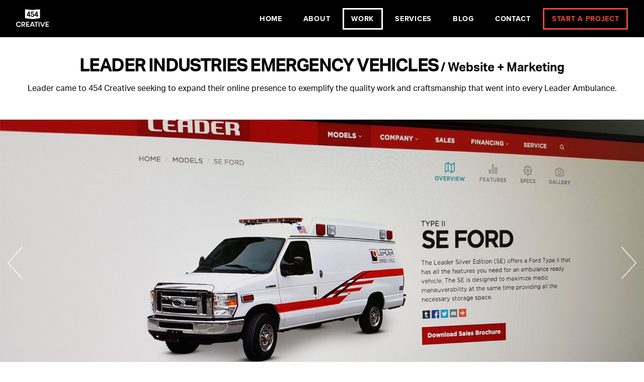

--- FILE ---
content_type: text/html; charset=UTF-8
request_url: https://454creative.com/work/leader-industries-emergency-vehicles/
body_size: 9331
content:

		

<!doctype html>
<html class="no-js" lang="en-US">
    <head>
        <meta charset="utf-8">
        <meta http-equiv="x-ua-compatible" content="ie=edge">
        <title>Leader Industries Emergency Vehicles | 454 Creative</title>
        <meta name="description" content="Leader came to 454 Creative seeking to expand their online presence to exemplify the quality work and craftsmanship that went into every Leader Ambulance." />
        <meta name="keywords" content="454creative, 454 creative, web design, web development, marketing, seo, orange, orange county" />
        <meta name="author" content="454 Creative" />
        <meta name="viewport" content="width=device-width, initial-scale=1">

        <meta property="fb:admins" content="pbresenden"/>
        <meta property="fb:app_id" content="378233545533907"/>
        <meta property="og:locale" content="en_US" />
        <meta property="og:type" content="website"/>
        <meta property="og:site_name" content="454 Creative"/>
        <meta property="og:title" content="Leader Industries Emergency Vehicles | 454 Creative"/>
        <meta property="og:url" content="https://454creative.com/work/leader-industries-emergency-vehicles/"/>
        <meta property="og:description" content="Leader came to 454 Creative seeking to expand their online presence to exemplify the quality work and craftsmanship that went into every Leader Ambulance." />
        <meta property="og:image" content="https://454creative.com/images/work/covers/65/leader_slider_01-2__meta.jpg"/>

        <link rel="alternate" type="application/rss+xml" title="454 Creative" href="http://feeds.feedburner.com/454Creative">

        <link rel="shortcut icon" href="/favicon.ico">
        <link rel="apple-touch-icon" href="/images/apple-touch-icon.png">

        <link rel="stylesheet" href="/css/main.css">
        <link rel="stylesheet" href="https://maxcdn.bootstrapcdn.com/font-awesome/4.4.0/css/font-awesome.min.css">
		
		<script src="https://use.typekit.net/asz5zww.js"></script>
		<script>try{Typekit.load({ async: false });}catch(e){}</script>

        <script src="/js/vendor/modernizr.custom.min.js"></script>

        <script src="//static.getclicky.com/js" type="text/javascript"></script>
        <script type="text/javascript">try{clicky.init(101033965);}catch(e){}</script>
        <noscript><img alt="Clicky" width="1" height="1" src="//in.getclicky.com/101033965ns.gif" /></noscript>
        
        <!-- Google Tag Manager -->
        <script>(function(w,d,s,l,i){w[l]=w[l]||[];w[l].push({'gtm.start':
        new Date().getTime(),event:'gtm.js'});var f=d.getElementsByTagName(s)[0],
        j=d.createElement(s),dl=l!='dataLayer'?'&l='+l:'';j.async=true;j.src=
        'https://www.googletagmanager.com/gtm.js?id='+i+dl;f.parentNode.insertBefore(j,f);
        })(window,document,'script','dataLayer','GTM-T9CVRSH');</script>
        <!-- End Google Tag Manager -->

        <!-- SharpSpring Tracking Code -->
        <script type="text/javascript">
        var _ss = _ss || [];
        _ss.push(['_setDomain', 'https://koi-1BO3480.marketingautomation.services/net']);
        _ss.push(['_setAccount', 'KOI-1MW2CIE']);
        _ss.push(['_trackPageView']);
        (function() {
            var ss = document.createElement('script');
            ss.type = 'text/javascript'; ss.async = true;

            ss.src = ('https:' == document.location.protocol ? 'https://' : 'http://') + 'koi-1BO3480.marketingautomation.services/client/ss.js?ver=1.1.1';
            var scr = document.getElementsByTagName('script')[0];
            scr.parentNode.insertBefore(ss, scr);
        })();
        </script>

        <script>
        (function(i,s,o,g,r,a,m){i['GoogleAnalyticsObject']=r;i[r]=i[r]||function(){(i[r].q=i[r].q||[]).push(arguments)},i[r].l=1*new Date();a=s.createElement(o),
            m=s.getElementsByTagName(o)[0];a.async=1;a.src=g;m.parentNode.insertBefore(a,m)
        })(window,document,'script','//www.google-analytics.com/analytics.js','ga');
        ga('create', 'UA-6525400-1', 'auto');

        
        ga('send', 'pageview');
        
        </script>
        
        
        
        <script type="application/ld+json">
        {
          "@context": "https://schema.org",
          "@type": "Organization",
          "name": "454 Creative",
          "legalName" : "454 Creative Corp",
          "url": "https://454creative.com",
          "logo": "https://454creative.com/images/uploads/454_logo_black.png?v=1626374965486",
          "foundingDate": "2003",
          "founders": [
            {
              "@type": "Person",
              "name": "Paul Bresenden"
            }
          ],
          "address": {
            "@type": "PostalAddress",
            "streetAddress": "5251 California Ave Ste 100",
            "addressLocality": "Irvine",
            "addressRegion": "CA",
            "postalCode": "92617",
            "addressCountry": "USA"
          },
          "contactPoint": {
            "@type": "ContactPoint",
            "contactType": "sales",
            "telephone": "+1-949-299-1120",
            "email": "hello@454creative.com"
          },
          "sameAs": [ 
            "https://www.facebook.com/454creative",
            "https://twitter.com/454creatives",
            "https://www.linkedin.com/company/454-creative",
            "https://instagram.com/454creative",
            "http://feeds.feedburner.com/454Creative"
          ]
        }
        </script>
    </head>
    <body id="work" class="entry">

    
    <a href="#" id="menu-button">
        <span class="menu-icon"></span>
    </a>
    <div id="mobile-nav">
        <nav>
            <ul>
                <li class="nav-home "><a href="https://454creative.com/">Home</a></li>
                <li class="nav-about "><a href="/about">About</a></li>
                <li class="nav-work active"><a href="/work">Work</a></li>
                <li class="nav-services "><a href="/services">Services</a></li>
                <li class="nav-blog "><a href="/blog">Blog</a></li>
                <li class="nav-contact "><a href="/contact">Contact</a></li>
                <li class="nav-project "><a href="/start">Start a Project</a></li>
            </ul>
            <div class="social">
                <a href="https://www.facebook.com/454creative" class="facebook" target="_blank"><i class="fa fa-facebook"></i></a>
                <a href="https://twitter.com/454creative" class="twitter" target="_blank"><i class="fa fa-twitter"></i></a>
                <a href="https://www.linkedin.com/company/454-creative" class="linkedin" target="_blank"><i class="fa fa-linkedin"></i></a>
                <a href="https://instagram.com/454creative" class="instagram" target="_blank"><i class="fa fa-instagram"></i></a>
                <a href="http://feeds.feedburner.com/454Creative" class="rss" target="_blank"><i class="fa fa-rss"></i></a>
            </div>
        </nav>
    </div>
    
    

    <div id="wrapper">
        <header>
            <div class="container">
                <a href="/" id="logo">
                    <!--<svg xmlns="http://www.w3.org/2000/svg" class="outlined" version="1.1" x="0" y="0" viewBox="0 0 190.8 124.7" enable-background="new 0 0 190.8 124.7" xml:space="preserve"><path d="M4.2 4.3l90.9 5.8h0.3 0.3l90.9-5.8v107.4l-91.2 8.7 -91.2-8.7V4.3M188.1 0L95.4 5.9 2.8 0C1.2 0 0 1.2 0 2.8V113c0 1.5 1.2 2.8 2.8 2.8l92.6 8.9 92.6-8.9c1.5 0 2.8-1.2 2.8-2.8V2.8C190.8 1.2 189.6 0 188.1 0M94.7 51.8c-2.8 0-6 0.4-8.9 2.1 -0.9 0.5-1.8 0.6-2.7 0.4l-4.9-1.4c-1-0.3-1.5-1-1.5-2V19.8c0-0.8 0.7-1.5 1.6-1.5h33.4c0.8 0 1.6 0.7 1.6 1.5v7.5c0 0.8-0.7 1.6-1.6 1.6H87.3V44c2.6-1.2 5.8-1.6 8.5-1.6 10.6 0 20.3 6.8 20.3 20.3 0 11.7-9.3 20.7-21.5 20.7 -11.5 0-20.2-6.2-21.6-17.5 -0.1-1 0.5-1.5 1.5-1.8l6.4-1.4c1-0.1 1.5 0.3 1.7 1.3 0.7 5.1 4.7 9.2 12 8.8 8.1-0.3 10.3-6.7 10.6-10.1C105.5 57.5 102.1 51.8 94.7 51.8M68.6 59.4H62V19.7c0-0.8-0.7-1.6-1.6-1.6h-3.6H53h-4.9c-1 0-1.8 0.5-2.3 1.4L26.7 57.7c-0.5 1-0.7 1.9-0.7 2.9v7.8c0 0.8 0.7 1.6 1.5 1.6h23.9v10.5c0 0.8 0.7 1.6 1.5 1.6h7.5c0.8 0 1.6-0.7 1.6-1.6V70h6.6c0.8 0 1.5-0.7 1.5-1.6V61C70.1 60.2 69.4 59.4 68.6 59.4M37.9 59.4l13.5-27.3v27.3H37.9zM162.5 59.4H156V19.7c0-0.8-0.7-1.6-1.6-1.6h-3.6 -3.9H142c-1 0-1.8 0.5-2.3 1.4l-19.1 38.2c-0.5 1-0.7 1.9-0.7 2.9v7.8c0 0.8 0.7 1.6 1.5 1.6h23.9v10.5c0 0.8 0.7 1.6 1.5 1.6h7.5c0.8 0 1.6-0.7 1.6-1.6V70h6.6c0.8 0 1.5-0.7 1.5-1.6V61C164.1 60.2 163.4 59.4 162.5 59.4M131.9 59.4l13.5-27.3v27.3H131.9zM42.7 100.8c0.2 0.1 0.3 0.4 0.2 0.6 -1.5 3-4.4 4.5-7.9 4.5 -5.1 0-8.9-3.1-8.9-9.2 0-6 3.8-9.2 8.9-9.2 3.5 0 6.4 1.5 7.9 4.5 0.1 0.2 0 0.5-0.2 0.6l-2 1c-0.2 0.1-0.5 0-0.6-0.2 -1.1-2.2-3.3-2.9-5.2-2.9 -2.5 0-5.8 1.3-5.8 6.1 0 4.8 3.3 6.1 5.8 6.1 1.8 0 4.1-0.7 5.2-2.8 0.1-0.2 0.4-0.3 0.6-0.2L42.7 100.8zM55.5 88c3.4 0 6 2.1 6 6.2 0 3.2-1.7 5.2-4.1 5.8l3.8 5.3c0.1 0.2 0 0.4-0.2 0.4h-2.8c-0.3 0-0.5-0.1-0.7-0.4l-3.5-4.9h-2.5v4.9c0 0.2-0.2 0.4-0.4 0.4H49c-0.2 0-0.4-0.2-0.4-0.4V88.4c0-0.2 0.2-0.4 0.4-0.4H55.5zM51.7 97.3h3.4c2.3 0 3.3-1.3 3.3-3.1 0-1.8-1-3.1-3.3-3.1h-3.4V97.3zM77 95.2c0.2 0 0.4 0.2 0.4 0.4v2.2c0 0.2-0.2 0.4-0.4 0.4h-6.6v4.3h8.3c0.2 0 0.4 0.2 0.4 0.4v2.2c0 0.2-0.2 0.4-0.4 0.4h-11c-0.2 0-0.4-0.2-0.4-0.4V88.4c0-0.2 0.2-0.4 0.4-0.4h11c0.2 0 0.4 0.2 0.4 0.4v2.2c0 0.2-0.2 0.4-0.4 0.4h-8.3v4.3L77 95.2 77 95.2zM91.2 88.4c0.1-0.3 0.3-0.4 0.6-0.4h2.5c0.3 0 0.5 0.1 0.6 0.4l7.1 16.8c0.1 0.2-0.1 0.4-0.3 0.4h-2.5c-0.3 0-0.5-0.1-0.6-0.4l-1.3-3.1h-8.6l-1.3 3.1c-0.1 0.3-0.3 0.4-0.6 0.4h-2.5c-0.2 0-0.4-0.2-0.3-0.4L91.2 88.4zM90 99h6.1l-3-7.2L90 99zM116.1 88c0.2 0 0.4 0.2 0.4 0.4v2.2c0 0.2-0.2 0.4-0.4 0.4h-4.4v14.1c0 0.2-0.2 0.4-0.4 0.4H109c-0.2 0-0.4-0.2-0.4-0.4V91h-4.4c-0.2 0-0.4-0.2-0.4-0.4v-2.2c0-0.2 0.2-0.4 0.4-0.4H116.1zM124.9 105.1c0 0.2-0.2 0.4-0.4 0.4h-2.3c-0.2 0-0.4-0.2-0.4-0.4V88.4c0-0.2 0.2-0.4 0.4-0.4h2.3c0.2 0 0.4 0.2 0.4 0.4V105.1zM130.3 88.4c-0.1-0.2 0.1-0.4 0.3-0.4h2.5c0.3 0 0.5 0.1 0.6 0.4l5.6 13.3 5.6-13.3c0.1-0.3 0.3-0.4 0.6-0.4h2.5c0.2 0 0.3 0.2 0.3 0.4l-7.1 16.8c-0.1 0.3-0.3 0.4-0.6 0.4h-2.5c-0.3 0-0.5-0.1-0.6-0.4L130.3 88.4zM161.7 95.2c0.2 0 0.4 0.2 0.4 0.4v2.2c0 0.2-0.2 0.4-0.4 0.4h-6.6v4.3h8.3c0.2 0 0.4 0.2 0.4 0.4v2.2c0 0.2-0.2 0.4-0.4 0.4h-11c-0.2 0-0.4-0.2-0.4-0.4V88.4c0-0.2 0.2-0.4 0.4-0.4h11c0.2 0 0.4 0.2 0.4 0.4v2.2c0 0.2-0.2 0.4-0.4 0.4h-8.3v4.3L161.7 95.2 161.7 95.2z"/></svg>-->
                    <!--<svg xmlns="http://www.w3.org/2000/svg" class="solid" version="1.1" x="0" y="0" viewBox="0 0 190.1 124.2" enable-background="new 0 0 190.1 124.2" xml:space="preserve"><polygon points="143.5 59.2 143.5 32.1 130.1 59.2 "/><polygon points="49.9 59.2 49.9 32.1 36.5 59.2 "/><polygon points="88.4 98.6 94.4 98.6 91.4 91.5 "/><path d="M53.6 90.6h-3.4v6.3h3.4c2.3 0 3.3-1.3 3.3-3.1C56.9 92 56 90.6 53.6 90.6M187.4 0L95.1 5.9 2.8 0C1.2 0 0 1.2 0 2.8v109.9c0 1.5 1.2 2.8 2.8 2.8l92.3 8.8 92.3-8.8c1.5 0 2.8-1.2 2.8-2.8V2.8C190.1 1.2 188.9 0 187.4 0M72.8 63.8l6.4-1.4c1-0.1 1.5 0.3 1.7 1.3 0.7 5.1 4.7 9.2 12 8.8 8.1-0.3 10.3-6.6 10.5-10.1 0.3-5.1-3.1-10.8-10.5-10.8 -2.8 0-6 0.4-8.8 2.1 -0.9 0.5-1.8 0.6-2.7 0.4l-4.9-1.4c-1-0.3-1.5-1-1.5-2v-31c0-0.8 0.7-1.5 1.5-1.5h33.3c0.8 0 1.5 0.7 1.5 1.5v7.5c0 0.8-0.7 1.5-1.5 1.5H85.6v15.1c2.5-1.2 5.8-1.5 8.5-1.5 10.5 0 20.3 6.7 20.3 20.2 0 11.6-9.3 20.6-21.5 20.6 -11.5 0-20.1-6.2-21.5-17.5C71.3 64.6 71.8 64 72.8 63.8M41.4 101c-1.5 3-4.4 4.5-7.9 4.5 -5 0-8.9-3.1-8.9-9.1s3.8-9.1 8.9-9.1c3.5 0 6.3 1.5 7.9 4.5 0.1 0.2 0 0.5-0.2 0.6l-2 1c-0.2 0.1-0.5 0-0.6-0.2 -1.1-2.2-3.3-2.9-5.1-2.9 -2.5 0-5.8 1.3-5.8 6.1s3.3 6.1 5.8 6.1c1.8 0 4.1-0.7 5.1-2.8 0.1-0.2 0.4-0.3 0.6-0.2l2 1C41.4 100.6 41.5 100.8 41.4 101M59.7 104.8c0.1 0.2 0 0.3-0.2 0.3h-2.8c-0.3 0-0.5-0.1-0.7-0.3l-3.5-4.9H50v4.8c0 0.2-0.2 0.4-0.4 0.4h-2.3c-0.2 0-0.4-0.2-0.4-0.4V88.1c0-0.2 0.2-0.4 0.4-0.4H54c3.4 0 6 2.1 6 6.1 0 3.2-1.7 5.2-4 5.8L59.7 104.8zM60.5 80.2c0 0.8-0.7 1.5-1.5 1.5h-7.5c-0.8 0-1.5-0.7-1.5-1.5V69.8H26.1c-0.8 0-1.5-0.7-1.5-1.5v-7.8c0-1 0.3-1.9 0.7-2.9l19-38.1c0.5-0.9 1.3-1.4 2.3-1.4h4.9 3.9 3.5c0.8 0 1.5 0.7 1.5 1.5v39.6H67c0.8 0 1.5 0.7 1.5 1.5v7.5c0 0.8-0.7 1.5-1.5 1.5h-6.5V80.2zM77.5 90.2c0 0.2-0.2 0.4-0.4 0.4h-8.2v4.3h6.6c0.2 0 0.4 0.2 0.4 0.4v2.2c0 0.2-0.2 0.4-0.4 0.4h-6.6v4.3h8.2c0.2 0 0.4 0.2 0.4 0.4v2.2c0 0.2-0.2 0.4-0.4 0.4H66.2c-0.2 0-0.4-0.2-0.4-0.4V88.1c0-0.2 0.2-0.4 0.4-0.4h10.9c0.2 0 0.4 0.2 0.4 0.4V90.2zM100.1 105.2h-2.5c-0.3 0-0.5-0.1-0.6-0.4l-1.3-3.1h-8.6l-1.3 3.1c-0.1 0.3-0.3 0.4-0.6 0.4h-2.5c-0.2 0-0.4-0.2-0.2-0.4L89.6 88c0.1-0.3 0.3-0.4 0.6-0.4h2.5c0.3 0 0.5 0.1 0.6 0.4l7.1 16.7C100.5 105 100.3 105.2 100.1 105.2M114.7 90.2c0 0.2-0.2 0.4-0.4 0.4h-4.4v14.1c0 0.2-0.2 0.4-0.4 0.4h-2.3c-0.2 0-0.4-0.2-0.4-0.4v-14h-4.4c-0.2 0-0.4-0.2-0.4-0.4v-2.2c0-0.2 0.2-0.4 0.4-0.4h11.8c0.2 0 0.4 0.2 0.4 0.4v2.1H114.7zM123.1 104.7c0 0.2-0.2 0.4-0.4 0.4h-2.3c-0.2 0-0.4-0.2-0.4-0.4V88.1c0-0.2 0.2-0.4 0.4-0.4h2.3c0.2 0 0.4 0.2 0.4 0.4V104.7zM139.3 104.8c-0.1 0.3-0.3 0.4-0.6 0.4h-2.5c-0.3 0-0.5-0.1-0.6-0.4L128.5 88c-0.1-0.2 0-0.4 0.2-0.4h2.5c0.3 0 0.5 0.1 0.6 0.4l5.6 13.3L143 88c0.1-0.3 0.3-0.4 0.6-0.4h2.5c0.2 0 0.3 0.2 0.3 0.4L139.3 104.8zM161.9 90.2c0 0.2-0.2 0.4-0.4 0.4h-8.2v4.3h6.6c0.2 0 0.4 0.2 0.4 0.4v2.2c0 0.2-0.2 0.4-0.4 0.4h-6.6v4.3h8.2c0.2 0 0.4 0.2 0.4 0.4v2.2c0 0.2-0.2 0.4-0.4 0.4h-10.9c-0.2 0-0.4-0.2-0.4-0.4V88.1c0-0.2 0.2-0.4 0.4-0.4h10.9c0.2 0 0.4 0.2 0.4 0.4V90.2zM162.2 68.2c0 0.8-0.7 1.5-1.5 1.5h-6.5v10.5c0 0.8-0.7 1.5-1.5 1.5h-7.5c-0.8 0-1.5-0.7-1.5-1.5V69.8h-23.8c-0.8 0-1.5-0.7-1.5-1.5v-7.8c0-1 0.3-1.9 0.7-2.9l19-38.1c0.5-0.9 1.3-1.4 2.3-1.4h4.9 3.9 3.5c0.8 0 1.5 0.7 1.5 1.5v39.6h6.5c0.8 0 1.5 0.7 1.5 1.5V68.2L162.2 68.2z"/></svg>-->
                    <svg id="Layer_1" data-name="Layer 1" xmlns="http://www.w3.org/2000/svg" viewBox="0 0 490 282" class="outlined"><defs><style>.cls-1 {fill: #fff;}</style></defs><g><path class="cls-1" d="M69.38,238.65c.84,.42,1.27,1.47,.84,2.31-6.4,12.6-18.26,18.89-33.07,18.89-21.1,0-37.15-13.02-37.15-38.21s16.06-38.21,37.15-38.21c14.8,0,26.56,6.19,32.97,18.79,.52,.84,.1,1.89-.74,2.41l-8.39,4.1c-.84,.52-1.89,.1-2.32-.74-4.51-9.03-13.96-11.97-21.52-11.97-10.5,0-24.14,5.57-24.14,25.61s13.64,25.62,24.14,25.62c7.56,0,17.01-2.94,21.52-11.86,.43-.94,1.47-1.37,2.32-.84l8.39,4.1Z"/><path class="cls-1" d="M108.47,184.9c14.07,0,25.2,8.61,25.2,25.72,0,13.33-7.14,21.73-16.91,24.25l15.85,22.04c.43,.73,0,1.47-.73,1.47h-11.65c-1.27,0-2.21-.52-2.84-1.47l-14.49-20.58h-10.29v20.26c0,.94-.84,1.79-1.78,1.79h-9.45c-.94,0-1.78-.84-1.78-1.79v-69.91c0-.95,.84-1.79,1.78-1.79h27.08Zm-15.85,38.84h14.39c9.76,0,13.85-5.57,13.85-13.13s-4.1-13.12-13.85-13.12h-14.39v26.24Z"/><path class="cls-1" d="M186.28,215.34c.94,0,1.78,.84,1.78,1.79v9.03c0,.95-.84,1.79-1.78,1.79h-27.51v17.84h34.54c.94,0,1.78,.84,1.78,1.78v9.03c0,.94-.84,1.79-1.78,1.79h-45.77c-.94,0-1.78-.84-1.78-1.79v-69.91c0-.95,.84-1.79,1.78-1.79h45.77c.94,0,1.78,.84,1.78,1.79v9.02c0,.95-.84,1.79-1.78,1.79h-34.54v17.84h27.51Z"/><path class="cls-1" d="M231.15,186.58c.42-1.15,1.36-1.68,2.51-1.68h10.5c1.16,0,2.1,.52,2.52,1.68l29.81,70.13c.32,.84-.21,1.68-1.05,1.68h-10.61c-1.15,0-2.1-.52-2.51-1.68l-5.46-13.02h-35.9l-5.46,13.02c-.43,1.15-1.36,1.68-2.52,1.68h-10.6c-.84,0-1.47-.84-1.05-1.68l29.81-70.13Zm-4.94,44.51h25.3l-12.6-30.02-12.7,30.02Z"/><path class="cls-1" d="M321.36,184.9c.95,0,1.79,.84,1.79,1.79v9.13c0,.94-.84,1.78-1.79,1.78h-18.27v59c0,.94-.84,1.79-1.78,1.79h-9.45c-.94,0-1.78-.84-1.78-1.79v-59h-18.27c-.95,0-1.79-.84-1.79-1.78v-9.13c0-.95,.84-1.79,1.79-1.79h49.54Z"/><path class="cls-1" d="M345.92,256.6c0,.94-.84,1.79-1.78,1.79h-9.45c-.94,0-1.78-.84-1.78-1.79v-69.91c0-.95,.84-1.79,1.78-1.79h9.45c.94,0,1.78,.84,1.78,1.79v69.91Z"/><path class="cls-1" d="M353.65,186.58c-.43-.84,.21-1.68,1.05-1.68h10.6c1.16,0,2.1,.52,2.52,1.68l23.41,55.64,23.41-55.64c.42-1.15,1.37-1.68,2.51-1.68h10.61c.84,0,1.37,.84,1.05,1.68l-29.81,70.13c-.43,1.15-1.37,1.68-2.52,1.68h-10.5c-1.15,0-2.1-.52-2.51-1.68l-29.81-70.13Z"/><path class="cls-1" d="M476.06,215.34c.94,0,1.78,.84,1.78,1.79v9.03c0,.95-.84,1.79-1.78,1.79h-27.51v17.84h34.54c.94,0,1.78,.84,1.78,1.78v9.03c0,.94-.84,1.79-1.78,1.79h-45.77c-.94,0-1.78-.84-1.78-1.79v-69.91c0-.95,.84-1.79,1.78-1.79h45.77c.94,0,1.78,.84,1.78,1.79v9.02c0,.95-.84,1.79-1.78,1.79h-34.54v17.84h27.51Z"/></g><g><polygon class="cls-1" points="303.44 83.02 303.44 50 287.08 83.02 303.44 83.02"/><path class="cls-1" d="M348.9,0l-106.46,9.41L135.98,0c-1.93,0-3.5,1.56-3.5,3.5v124.81c0,1.93,1.57,3.5,3.5,3.5l106.46,13.13,106.45-13.13c1.93,0,3.5-1.57,3.5-3.5V3.5c0-1.94-1.57-3.5-3.5-3.5ZM212.27,93.96c0,1-.88,1.88-1.88,1.88h-7.96v12.71c0,1-.88,1.88-1.88,1.88h-9.06c-.99,0-1.88-.88-1.88-1.88v-12.71h-28.96c-.99,0-1.88-.88-1.88-1.88v-9.5c0-1.22,.33-2.32,.88-3.54l23.1-46.31c.55-1.1,1.55-1.66,2.76-1.66h15.03c1,0,1.88,.88,1.88,1.88v48.19h7.96c.99,0,1.88,.88,1.88,1.88v9.06Zm29.63,18.01c-13.93,0-24.43-7.52-26.19-21.22-.11-1.21,.55-1.88,1.77-2.21l7.74-1.66c1.21-.11,1.88,.33,2.1,1.55,.88,6.19,5.75,11.16,14.59,10.72,9.84-.33,12.49-8.07,12.82-12.27,.33-6.19-3.76-13.15-12.71-13.15-3.43,0-7.3,.44-10.72,2.54-1.11,.55-2.21,.77-3.32,.44l-5.97-1.66c-1.21-.33-1.77-1.22-1.77-2.43V34.95c0-.99,.88-1.88,1.88-1.88h40.45c1,0,1.88,.88,1.88,1.88v9.06c0,1-.88,1.88-1.88,1.88h-29.51v18.34c3.09-1.44,7.07-1.88,10.28-1.88,12.82,0,24.64,8.18,24.64,24.53,0,14.15-11.27,25.09-26.08,25.09Zm84.19-18.01c0,1-.88,1.88-1.88,1.88h-7.96v12.71c0,1-.88,1.88-1.88,1.88h-9.06c-.99,0-1.88-.88-1.88-1.88v-12.71h-28.96c-.99,0-1.88-.88-1.88-1.88v-9.5c0-1.22,.33-2.32,.88-3.54l23.1-46.31c.55-1.1,1.55-1.66,2.76-1.66h15.03c1,0,1.88,.88,1.88,1.88v48.19h7.96c.99,0,1.88,.88,1.88,1.88v9.06Z"/><polygon class="cls-1" points="189.62 83.02 189.62 50 173.26 83.02 189.62 83.02"/></g></svg>
                    <!-- santa hat courtesy xhipstaswift https://www.deviantart.com/xhipstaswift/art/Christmas-Hat-PNG-338565536 -->
                    <!--<style>
                      a#logo {
                        position: relative;
                      }
                      a#logo::before {
                        display: block;
                        transform: scaleX(-1);
                        background-image: url('http://454creative.com/images/uploads/santa_hat.png?v=1669762220');
                        content: '';
                        position: absolute;
                        background-repeat: no-repeat;
                        background-size: 100%;
                        left: 4px;
                        transition: all 200ms ease;
                      }
                      #home header:not(.stuck) a#logo::before {
                        width: 50px;
                        height: 50px;
                        top: -19px;
                      }
                      #home header.stuck a#logo::before,
                      body:not(#home) a#logo::before {
                        width: 30px;
                        height: 30px;
                        top: -11px;
                      }
                    </style>-->
                </a>
                
                <nav class="stuck">
                    <ul>
                        <li class="nav-home "><a href="https://454creative.com/">Home</a></li>
                        <li class="nav-about "><a href="/about">About</a></li>
                        <li class="nav-work active"><a href="/work">Work</a></li>
                        <li class="nav-services "><a href="/services">Services</a></li>
                        <li class="nav-blog "><a href="/blog">Blog</a></li>
                        <li class="nav-contact "><a href="/contact">Contact</a></li>
                        <li class="nav-project "><a href="/start">Start a Project</a></li>
                    </ul>
                </nav>
                
            </div>
        </header>

        








<main>
	<div class="title-section">
		<div class="container">
			<h1 class="title">
			<strong>Leader Industries Emergency Vehicles</strong>
			
                 <span class="seperator">/</span> Website + Marketing
            
            </h1>
			<div class="subtitle"><p>Leader came to 454 Creative seeking to expand their online presence to exemplify the quality work and craftsmanship that went into every Leader Ambulance.</p></div>
		</div>
	</div>

	
		<ul class="slider wow fadeIn" data-wow-offset="-9999">
			
				<li><img src="https://454creative.com/images/work/slides/65/leader_slider_01__large.jpg" alt="" /></li>
			
				<li><img src="https://454creative.com/images/work/slides/65/leader_slider_02__large.jpg" alt="" /></li>
			
				<li><img src="https://454creative.com/images/work/slides/65/leader_slider_05-2__large.jpg" alt="" /></li>
			
				<li><img src="https://454creative.com/images/work/slides/65/leader_slider_03-2__large.jpg" alt="" /></li>
			
		</ul>
		<div class="slider-pager">
			<a data-slide-index="0" href="">1</a><a data-slide-index="1" href="">2</a><a data-slide-index="2" href="">3</a><a data-slide-index="3" href="">4</a>
		</div>
	
			
	<div class="container">
		<div class="content">
			<div class="desc">
				<h2>Overview</h2>

<p>Since 1975, Leader Industries Emergency Vehicles has set the bar for ambulance manufacturing in the United States. Their state of the art processes, design, and attentiveness to customer needs have elevated their company as a true leader in the industry.</p>

<p>In 2013, Leader Industries approached 454 Creative seeking to expand their online presence to exemplify the quality work and craftsmanship that went into every Leader Ambulance as well as attract new customers.</p>

<h2>Process</h2>

<p>454 Creative partnered with the Leader Industries marketing team to establish project goals, build a new information architecture and create a transition plan from the old site to the new at the onset of the project. During the next months, we developed a site wireframe and site design using Photoshop design comps to help Leader&rsquo;s vision come to life. Our team developed Leader&rsquo;s new site on Expression Engine, a robust and scalable Content Management System (CMS) that allowed for total customization of the front end and back end interface for easy site management. 454 Creative coded the site using Responsive Design for optimal viewing on all modern devices.</p>

<p>In December of 2014, leaderambulance.com was launched, paving the way for their marketing team to take action. Since launch, we are partnering with Leader Ambulance setting SEO and SEM strategy, designing print materials for their sales teams, filming customer testimonial videos, and continuing to be a trusted partner as their business grows.</p>

<h2>Measure of Success</h2>

<p>We love and have the utmost respect for Leader. Their team produces superior ambulances that make a huge difference in saving lives across the United States. Since working with Leader, our team constantly points out Leader Ambulances on the road and we take pride knowing the team behind the ambulance.</p>

<p>When it comes to measuring success, we have project goals and Key Performance Indicators (KPIs) to justify marketing spend and lead generation. But we think the true success for our team is seeing Leader&rsquo;s product out in the field being the lifesaving tool it&rsquo;s designed to be.</p>
			</div>
		</div>

		<div class="sidebar">
			<div class="sidebar-section">
				<h3>Client</h3>
				Leader Industries Emergency Vehicles
			</div>

			
				<div class="sidebar-section">
					<h3>Website URL</h3>
					<a href="https://leaderambulance.com" target="_blank">leaderambulance.com</a>
				</div>
			

			<div class="sidebar-section">
				<h3>Project Type</h3>
				
					<a href="/services/marketing">Marketing</a><br />
				
					<a href="/services/web">Web</a><br />
				
					<a href="/services/creative">Creative</a><br />
				
					<a href="/services/seo">SEO &amp; SEM</a><br />
				
			</div>

		</div>

		<div class="more-projects">
			<h2>View More Projects</h2>

			<div class="project count1 wow fadeInUp" data-wow-delay="100ms">

					<a href="http://454creative.com/work/mariners-church">

						<div class="project-cover" style="background-image:url(https://454creative.com/images/work/covers/197/454-mariners-cover_04__medium.jpg);"></div>

						<div class="inner">
							<h2 class="title">Mariners Church</h2>
							
	                            <h3 class="project-title">Custom Website</h3>
	                        
							<div class="details">
								<div class="desc">
									<p>454 Creative worked with the team at Mariners Church in Irvine, CA&nbsp;to build an all-new, custom-coded, WordPress site for their multi-congregational church to solve their biggest content management challenges.&nbsp;</p>
								</div>
								<h3 class="type">Web<span class="seperator"> / </span>Creative</h3>
							</div>
						</div>

					</a>
				</div><div class="project count2 wow fadeInUp" data-wow-delay="200ms">

					<a href="http://454creative.com/work/lakani-world-tours">

						<div class="project-cover" style="background-image:url(https://454creative.com/images/work/covers/63/india-236__medium.jpg);"></div>

						<div class="inner">
							<h2 class="title">Lakani World Tours</h2>
							
	                            <h3 class="project-title">Digital Concierge</h3>
	                        
							<div class="details">
								<div class="desc">
									<p>After partnering with Lakani in website development, marketing efforts, and SEM, 454 Creative became the official Digital Concierge for Lakani World Tours.</p>
								</div>
								<h3 class="type">Creative<span class="seperator"> / </span>Web</h3>
							</div>
						</div>

					</a>
				</div><div class="project count3 wow fadeInUp" data-wow-delay="300ms">

					<a href="http://454creative.com/work/kamalani-living">

						<div class="project-cover" style="background-image:url(https://454creative.com/images/work/covers/84/kamalani_living_slider_04-2__medium.jpg);"></div>

						<div class="inner">
							<h2 class="title">Kamalani Living</h2>
							
	                            <h3 class="project-title">Digital Strategy, Website + Marketing</h3>
	                        
							<div class="details">
								<div class="desc">
									<p>454 Creative partnered with Three Marketing &amp; Kamalani Ventures LLC to&nbsp;execute a phased digital strategy for the&nbsp;planned community of Kamalani.</p>
								</div>
								<h3 class="type">Creative<span class="seperator"> / </span>Marketing<span class="seperator"> / </span>SEO &amp; SEM<span class="seperator"> / </span>Web</h3>
							</div>
						</div>

					</a>
				</div>

		</div><!--.more-projects-->

	</div><!-- .container -->
</main>




        
            <footer>
                <div class="container">
                    <div id="footer">
                        <div class="footer-text">
                            <span class="copyright">&copy; 2026 454 Creative &mdash; <a href="/privacy-policy" class="privacy">Privacy Policy</a></span>
                            <span class="address">5251 California Ave, Suite 100, Irvine, CA 92617</span>
                            <span class="phone">(949) 299-1120</span> / <a href="mailto:hello@454creative.com" class="email">hello@454creative.com</a>
                        </div>
                       
                        
                        <div id="newsletter-wrap">
                          <style>
                          #newsletter-wrap .hbspt-form{
                          display: inline-block;
                          }
                          #newsletter-wrap{
                              margin-bottom: 0;
                              clear: none;
                              float: right;
                              margin-top: 2em;
                          }
                          #newsletter-wrap .hs-error-msgs{
                          	display: none !important;
                          }
                          #newsletter-label{
                              letter-spacing: -0.05em;
                              text-transform: uppercase;
                              font-family: "aktiv-grotesk-std", "proxima-nova", "Helvetica Neue", "Helvetica", "Arial", sans-serif;
                              font-weight: 700;
                              line-height: 2.5;
                              float: left;
                              margin: 0 0.5em 0.5em 0;
                              font-family: "proxima-nova", "Helvetica Neue", "Helvetica", "Arial", sans-serif;
                          }
                          #newsletter-wrap #email-7f44b507-7345-4874-a16a-fe91abe85fff {
                            border: 3px solid #000;
                            float: left;
                            padding: 7px 5px;
                            margin: 0;
                            height: 40px;
                            width: 187px;
                            font-size: 15px;
                            color: #555555;
                            }
                            #newsletter-wrap .hs-submit, #newsletter-wrap .hs-email{
                            	display: inline-block;
                            }
                            #newsletter-wrap input[type=submit]{
                                height: 40px;
                                width: 40px;
                                float: right;
                                cursor: pointer;
                                font-family: Helvetica, Arial, sans-serif;
                                font-size: 0px;
                                color: #ffffff;
                                margin: 0 !important;
                                padding: 0;
                                background-color: #000000;
                                background-position: center;
                                background-image: url("https://s3.amazonaws.com/ss-usa/companies/MzI2NgEA/uploads/submit-email-button.png");
                                border-radius: 0px;
                                -moz-border-radius: 0px;
                                -webkit-border-radius: 0px;
                                border: 3px solid #000;
                                text-shadow: none;
                                box-shadow: none;
                                box-sizing: border-box;
                            }
                          </style>
                        	<label id="newsletter-label" for="fieldEmail">Join Our Newsletter</label>
                            <!--[if lte IE 8]>
                            <script charset="utf-8" type="text/javascript" src="//js.hsforms.net/forms/v2-legacy.js"></script>
                            <![endif]-->
                            <script charset="utf-8" type="text/javascript" src="//js.hsforms.net/forms/v2.js"></script>
                            <script>
                              hbspt.forms.create({
                                region: "na1",
                                portalId: "20321212",
                                formId: "7f44b507-7345-4874-a16a-fe91abe85fff"
                            });
                            </script>
                        </div>
                        
                        <div class="footer-social">
                            <a href="https://www.facebook.com/454creative" class="facebook" target="_blank" aria-label="Facebook"><i class="fa fa-facebook"></i></a>
                            <a href="https://twitter.com/454creative" class="twitter" target="_blank"><i class="fa fa-twitter" aria-label="Twitter"></i></a>
                            <a href="https://www.linkedin.com/company/454-creative" class="linkedin" target="_blank"><i class="fa fa-linkedin" aria-label="Linked In"></i></a>
                            <a href="https://instagram.com/454creative" class="instagram" target="_blank"><i class="fa fa-instagram" aria-label="Instagram"></i></a>
                            <a href="http://feeds.feedburner.com/454Creative" class="rss" target="_blank" aria-label="Rss Feed"><i class="fa fa-rss"></i></a>
                        </div>
                    </div>
                    <div class="twitter-feed">
                        
                    </div>
                </div>
            </footer>
        

        <script src="https://ajax.googleapis.com/ajax/libs/jquery/1.11.3/jquery.min.js"></script>
        <script>window.jQuery || document.write('<script src="/js/vendor/jquery-1.11.3.min.js"><\/script>')</script>
        <script src="/js/main.min.js?v=1.2"></script>
        
<script src="/js/vendor/jquery.bxslider.js"></script>
<script>
$(document).ready(function(){

	let count = $('.slider').children().length;
	if (count > 1){
		$('.slider').bxSlider({
		  auto:true,
		  pagerCustom:'.slider-pager',
		  nextText: '<img src="/images/template/arrow-right.svg" alt="next" />',
		  prevText: '<img src="/images/template/arrow-left.svg" alt="next" />',
		  //video: true,
		  //adaptiveHeight: true,
		});
	}
	else{$('.slider-pager').hide();}
	
	 
});
</script>

    </div><!-- #wrapper -->

	<script>
	  window.intercomSettings = {
    	app_id: "brzbvnqd"
	  };
	</script>
	<script>(function(){var w=window;var ic=w.Intercom;if(typeof ic==="function"){ic('reattach_activator');ic('update',intercomSettings);}else{var d=document;var i=function(){i.c(arguments)};i.q=[];i.c=function(args){i.q.push(args)};w.Intercom=i;function l(){var s=d.createElement('script');s.type='text/javascript';s.async=true;s.src='https://widget.intercom.io/widget/brzbvnqd';var x=d.getElementsByTagName('script')[0];x.parentNode.insertBefore(s,x);}if(w.attachEvent){w.attachEvent('onload',l);}else{w.addEventListener('load',l,false);}}})()</script>
    <!-- Google Tag Manager (noscript) -->
    <noscript><iframe src="https://www.googletagmanager.com/ns.html?id=GTM-T9CVRSH"
    height="0" width="0" style="display:none;visibility:hidden"></iframe></noscript>
    <!-- End Google Tag Manager (noscript) -->
    </body>
</html>
	






--- FILE ---
content_type: text/css
request_url: https://454creative.com/css/main.css
body_size: 20526
content:
/* ==========================================================================
   Variables
   ========================================================================== */
/* ==========================================================================
   Font Stacks
   ========================================================================== */
/* ==========================================================================
   Bourbon Neat Settings
   ========================================================================== */
/* ==========================================================================
   Bourbon Neat Breakpoints
   ========================================================================== */
/* stylelint-disable order/properties-alphabetical-order */
/* stylelint-enable */
html {
  box-sizing: border-box;
}

*, *::after, *::before {
  box-sizing: inherit;
}

/*! normalize.css v1.1.3 | MIT License | git.io/normalize */
/* ==========================================================================
   HTML5 display definitions
   ========================================================================== */
/**
 * Correct `block` display not defined in IE 6/7/8/9 and Firefox 3.
 */
article,
aside,
details,
figcaption,
figure,
footer,
header,
hgroup,
main,
nav,
section,
summary {
  display: block;
}

/**
 * Correct `inline-block` display not defined in IE 6/7/8/9 and Firefox 3.
 */
audio,
canvas,
video {
  display: inline-block;
  *display: inline;
  *zoom: 1;
}

/**
 * Prevent modern browsers from displaying `audio` without controls.
 * Remove excess height in iOS 5 devices.
 */
audio:not([controls]) {
  display: none;
  height: 0;
}

/**
 * Address styling not present in IE 7/8/9, Firefox 3, and Safari 4.
 * Known issue: no IE 6 support.
 */
[hidden] {
  display: none;
}

/* ==========================================================================
   Base
   ========================================================================== */
/**
 * 1. Correct text resizing oddly in IE 6/7 when body `font-size` is set using
 *    `em` units.
 * 2. Prevent iOS text size adjust after orientation change, without disabling
 *    user zoom.
 */
html {
  font-size: 100%;
  /* 1 */
  -ms-text-size-adjust: 100%;
  /* 2 */
  -webkit-text-size-adjust: 100%;
  /* 2 */
}

/**
 * Address `font-family` inconsistency between `textarea` and other form
 * elements.
 */
html,
button,
input,
select,
textarea {
  font-family: sans-serif;
}

/**
 * Address margins handled incorrectly in IE 6/7.
 */
body {
  margin: 0;
}

/* ==========================================================================
   Links
   ========================================================================== */
/**
 * Address `outline` inconsistency between Chrome and other browsers.
 */
a:focus {
  outline: thin dotted;
}

/**
 * Improve readability when focused and also mouse hovered in all browsers.
 */
a:active,
a:hover {
  outline: 0;
}

/* ==========================================================================
   Typography
   ========================================================================== */
/**
 * Address font sizes and margins set differently in IE 6/7.
 * Address font sizes within `section` and `article` in Firefox 4+, Safari 5,
 * and Chrome.
 */
h1, h2, h3, h4, h5, h6 {
  font-weight: 700;
}

h1 {
  font-size: 2em;
  line-height: 1.4;
  margin: 0.67em 0;
}

h2 {
  font-size: 1.5em;
  margin: 0.83em 0;
}

h3 {
  font-size: 1.17em;
  margin: 1em 0;
}

h4 {
  font-size: 1em;
  margin: 1.33em 0;
}

h5 {
  font-size: 0.83em;
  margin: 1.67em 0;
}

h6 {
  font-size: 0.67em;
  margin: 2.33em 0;
}

/**
 * Address styling not present in IE 7/8/9, Safari 5, and Chrome.
 */
abbr[title] {
  border-bottom: 1px dotted;
}

/**
 * Address style set to `bolder` in Firefox 3+, Safari 4/5, and Chrome.
 */
b,
strong {
  font-weight: 700;
}

blockquote {
  margin: 1em 40px;
}

/**
 * Address styling not present in Safari 5 and Chrome.
 */
dfn {
  font-style: italic;
}

/**
 * Address differences between Firefox and other browsers.
 * Known issue: no IE 6/7 normalization.
 */
hr {
  -moz-box-sizing: content-box;
  box-sizing: content-box;
  height: 0;
}

/**
 * Address styling not present in IE 6/7/8/9.
 */
mark {
  background: #ff0;
  color: #000;
}

/**
 * Address margins set differently in IE 6/7.
 */
p,
pre {
  margin: 1em 0;
}

/**
 * Correct font family set oddly in IE 6, Safari 4/5, and Chrome.
 */
code,
kbd,
pre,
samp {
  font-family: monospace, serif;
  _font-family: "courier new", monospace;
  font-size: 1em;
}

/**
 * Improve readability of pre-formatted text in all browsers.
 */
pre {
  white-space: pre;
  white-space: pre-wrap;
  word-wrap: break-word;
}

/**
 * Address CSS quotes not supported in IE 6/7.
 */
q {
  quotes: none;
}

/**
 * Address `quotes` property not supported in Safari 4.
 */
q:before,
q:after {
  content: "";
  content: none;
}

/**
 * Address inconsistent and variable font size in all browsers.
 */
small {
  font-size: 80%;
}

/**
 * Prevent `sub` and `sup` affecting `line-height` in all browsers.
 */
sub,
sup {
  font-size: 75%;
  line-height: 0;
  position: relative;
  vertical-align: baseline;
}

sup {
  top: -0.5em;
}

sub {
  bottom: -0.25em;
}

/* ==========================================================================
   Lists
   ========================================================================== */
/**
 * Address margins set differently in IE 6/7.
 */
dl,
menu,
ol,
ul {
  margin: 1em 0;
}

dd {
  margin: 0 0 0 40px;
}

/**
 * Address paddings set differently in IE 6/7.
 */
menu,
ol,
ul {
  padding: 0 0 0 40px;
}

/**
 * Correct list images handled incorrectly in IE 7.
 */
nav ul,
nav ol {
  list-style: none;
  list-style-image: none;
}

/* ==========================================================================
   Embedded content
   ========================================================================== */
/**
 * 1. Remove border when inside `a` element in IE 6/7/8/9 and Firefox 3.
 * 2. Improve image quality when scaled in IE 7.
 */
img {
  border: 0;
  /* 1 */
  -ms-interpolation-mode: bicubic;
  /* 2 */
}

/**
 * Correct overflow displayed oddly in IE 9.
 */
svg:not(:root) {
  overflow: hidden;
}

/* ==========================================================================
   Figures
   ========================================================================== */
/**
 * Address margin not present in IE 6/7/8/9, Safari 5, and Opera 11.
 */
figure {
  margin: 0;
}

/* ==========================================================================
   Forms
   ========================================================================== */
/**
 * Correct margin displayed oddly in IE 6/7.
 */
form {
  margin: 0;
}

/**
 * Define consistent border, margin, and padding.
 */
fieldset {
  border: 1px solid #c0c0c0;
  margin: 0 2px;
  padding: 0.35em 0.625em 0.75em;
}

/**
 * 1. Correct color not being inherited in IE 6/7/8/9.
 * 2. Correct text not wrapping in Firefox 3.
 * 3. Correct alignment displayed oddly in IE 6/7.
 */
legend {
  border: 0;
  /* 1 */
  padding: 0;
  white-space: normal;
  /* 2 */
  *margin-left: -7px;
  /* 3 */
}

/**
 * 1. Correct font size not being inherited in all browsers.
 * 2. Address margins set differently in IE 6/7, Firefox 3+, Safari 5,
 *    and Chrome.
 * 3. Improve appearance and consistency in all browsers.
 */
button,
input,
select,
textarea {
  font-size: 100%;
  /* 1 */
  margin: 0;
  /* 2 */
  vertical-align: baseline;
  /* 3 */
  *vertical-align: middle;
  /* 3 */
}

/**
 * Address Firefox 3+ setting `line-height` on `input` using `!important` in
 * the UA stylesheet.
 */
button,
input {
  line-height: normal;
}

/**
 * Address inconsistent `text-transform` inheritance for `button` and `select`.
 * All other form control elements do not inherit `text-transform` values.
 * Correct `button` style inheritance in Chrome, Safari 5+, and IE 6+.
 * Correct `select` style inheritance in Firefox 4+ and Opera.
 */
button,
select {
  text-transform: none;
}

/**
 * 1. Avoid the WebKit bug in Android 4.0.* where (2) destroys native `audio`
 *    and `video` controls.
 * 2. Correct inability to style clickable `input` types in iOS.
 * 3. Improve usability and consistency of cursor style between image-type
 *    `input` and others.
 * 4. Remove inner spacing in IE 7 without affecting normal text inputs.
 *    Known issue: inner spacing remains in IE 6.
 */
button,
html input[type=button],
input[type=reset],
input[type=submit] {
  -webkit-appearance: button;
  /* 2 */
  cursor: pointer;
  /* 3 */
  *overflow: visible;
  /* 4 */
}

/**
 * Re-set default cursor for disabled elements.
 */
button[disabled],
html input[disabled] {
  cursor: default;
}

/**
 * 1. Address box sizing set to content-box in IE 8/9.
 * 2. Remove excess padding in IE 8/9.
 * 3. Remove excess padding in IE 7.
 *    Known issue: excess padding remains in IE 6.
 */
input[type=checkbox],
input[type=radio] {
  box-sizing: border-box;
  /* 1 */
  padding: 0;
  /* 2 */
  *height: 13px;
  /* 3 */
  *width: 13px;
  /* 3 */
}

/**
 * 1. Address `appearance` set to `searchfield` in Safari 5 and Chrome.
 * 2. Address `box-sizing` set to `border-box` in Safari 5 and Chrome
 *    (include `-moz` to future-proof).
 */
input[type=search] {
  -webkit-appearance: textfield;
  /* 1 */
}

/**
 * Remove inner padding and search cancel button in Safari 5 and Chrome
 * on OS X.
 */
input[type=search]::-webkit-search-cancel-button,
input[type=search]::-webkit-search-decoration {
  -webkit-appearance: none;
}

/**
 * Remove inner padding and border in Firefox 3+.
 */
button::-moz-focus-inner,
input::-moz-focus-inner {
  border: 0;
  padding: 0;
}

/**
 * 1. Remove default vertical scrollbar in IE 6/7/8/9.
 * 2. Improve readability and alignment in all browsers.
 */
textarea {
  overflow: auto;
  /* 1 */
  vertical-align: top;
  /* 2 */
}

/* ==========================================================================
   Tables
   ========================================================================== */
/**
 * Remove most spacing between table cells.
 */
table {
  border-collapse: collapse;
  border-spacing: 0;
}

.animated {
  -webkit-animation-duration: 1s;
  animation-duration: 1s;
  -webkit-animation-fill-mode: both;
  animation-fill-mode: both;
}

@-webkit-keyframes fadeIn {
  0% {
    opacity: 0;
  }
  100% {
    opacity: 1;
  }
}
@keyframes fadeIn {
  0% {
    opacity: 0;
  }
  100% {
    opacity: 1;
  }
}
.fadeIn {
  -webkit-animation-name: fadeIn;
  animation-name: fadeIn;
}

@-webkit-keyframes fadeInDown {
  0% {
    opacity: 0;
    -webkit-transform: translateY(-20px);
    transform: translateY(-20px);
  }
  100% {
    opacity: 1;
    -webkit-transform: translateY(0);
    transform: translateY(0);
  }
}
@keyframes fadeInDown {
  0% {
    opacity: 0;
    -webkit-transform: translateY(-20px);
    -ms-transform: translateY(-20px);
    transform: translateY(-20px);
  }
  100% {
    opacity: 1;
    -webkit-transform: translateY(0);
    -ms-transform: translateY(0);
    transform: translateY(0);
  }
}
.fadeInDown {
  -webkit-animation-name: fadeInDown;
  animation-name: fadeInDown;
}

@-webkit-keyframes fadeInDownBig {
  0% {
    opacity: 0;
    -webkit-transform: translateY(-2000px);
    transform: translateY(-2000px);
  }
  100% {
    opacity: 1;
    -webkit-transform: translateY(0);
    transform: translateY(0);
  }
}
@keyframes fadeInDownBig {
  0% {
    opacity: 0;
    -webkit-transform: translateY(-2000px);
    -ms-transform: translateY(-2000px);
    transform: translateY(-2000px);
  }
  100% {
    opacity: 1;
    -webkit-transform: translateY(0);
    -ms-transform: translateY(0);
    transform: translateY(0);
  }
}
.fadeInDownBig {
  -webkit-animation-name: fadeInDownBig;
  animation-name: fadeInDownBig;
}

@-webkit-keyframes fadeInLeft {
  0% {
    opacity: 0;
    -webkit-transform: translateX(-20px);
    transform: translateX(-20px);
  }
  100% {
    opacity: 1;
    -webkit-transform: translateX(0);
    transform: translateX(0);
  }
}
@keyframes fadeInLeft {
  0% {
    opacity: 0;
    -webkit-transform: translateX(-20px);
    -ms-transform: translateX(-20px);
    transform: translateX(-20px);
  }
  100% {
    opacity: 1;
    -webkit-transform: translateX(0);
    -ms-transform: translateX(0);
    transform: translateX(0);
  }
}
.fadeInLeft {
  -webkit-animation-name: fadeInLeft;
  animation-name: fadeInLeft;
}

@-webkit-keyframes fadeInLeftBig {
  0% {
    opacity: 0;
    -webkit-transform: translateX(-2000px);
    transform: translateX(-2000px);
  }
  100% {
    opacity: 1;
    -webkit-transform: translateX(0);
    transform: translateX(0);
  }
}
@keyframes fadeInLeftBig {
  0% {
    opacity: 0;
    -webkit-transform: translateX(-2000px);
    -ms-transform: translateX(-2000px);
    transform: translateX(-2000px);
  }
  100% {
    opacity: 1;
    -webkit-transform: translateX(0);
    -ms-transform: translateX(0);
    transform: translateX(0);
  }
}
.fadeInLeftBig {
  -webkit-animation-name: fadeInLeftBig;
  animation-name: fadeInLeftBig;
}

@-webkit-keyframes fadeInRight {
  0% {
    opacity: 0;
    -webkit-transform: translateX(20px);
    transform: translateX(20px);
  }
  100% {
    opacity: 1;
    -webkit-transform: translateX(0);
    transform: translateX(0);
  }
}
@keyframes fadeInRight {
  0% {
    opacity: 0;
    -webkit-transform: translateX(20px);
    -ms-transform: translateX(20px);
    transform: translateX(20px);
  }
  100% {
    opacity: 1;
    -webkit-transform: translateX(0);
    -ms-transform: translateX(0);
    transform: translateX(0);
  }
}
.fadeInRight {
  -webkit-animation-name: fadeInRight;
  animation-name: fadeInRight;
}

@-webkit-keyframes fadeInRightBig {
  0% {
    opacity: 0;
    -webkit-transform: translateX(2000px);
    transform: translateX(2000px);
  }
  100% {
    opacity: 1;
    -webkit-transform: translateX(0);
    transform: translateX(0);
  }
}
@keyframes fadeInRightBig {
  0% {
    opacity: 0;
    -webkit-transform: translateX(2000px);
    -ms-transform: translateX(2000px);
    transform: translateX(2000px);
  }
  100% {
    opacity: 1;
    -webkit-transform: translateX(0);
    -ms-transform: translateX(0);
    transform: translateX(0);
  }
}
.fadeInRightBig {
  -webkit-animation-name: fadeInRightBig;
  animation-name: fadeInRightBig;
}

@-webkit-keyframes fadeInUp {
  0% {
    opacity: 0;
    -webkit-transform: translateY(20px);
    transform: translateY(20px);
  }
  100% {
    opacity: 1;
    -webkit-transform: translateY(0);
    transform: translateY(0);
  }
}
@keyframes fadeInUp {
  0% {
    opacity: 0;
    -webkit-transform: translateY(20px);
    -ms-transform: translateY(20px);
    transform: translateY(20px);
  }
  100% {
    opacity: 1;
    -webkit-transform: translateY(0);
    -ms-transform: translateY(0);
    transform: translateY(0);
  }
}
.fadeInUp {
  -webkit-animation-name: fadeInUp;
  animation-name: fadeInUp;
}

@-webkit-keyframes fadeInUpBig {
  0% {
    opacity: 0;
    -webkit-transform: translateY(2000px);
    transform: translateY(2000px);
  }
  100% {
    opacity: 1;
    -webkit-transform: translateY(0);
    transform: translateY(0);
  }
}
@keyframes fadeInUpBig {
  0% {
    opacity: 0;
    -webkit-transform: translateY(2000px);
    -ms-transform: translateY(2000px);
    transform: translateY(2000px);
  }
  100% {
    opacity: 1;
    -webkit-transform: translateY(0);
    -ms-transform: translateY(0);
    transform: translateY(0);
  }
}
.fadeInUpBig {
  -webkit-animation-name: fadeInUpBig;
  animation-name: fadeInUpBig;
}

@-webkit-keyframes fadeOut {
  0% {
    opacity: 1;
  }
  100% {
    opacity: 0;
  }
}
@keyframes fadeOut {
  0% {
    opacity: 1;
  }
  100% {
    opacity: 0;
  }
}
.fadeOut {
  -webkit-animation-name: fadeOut;
  animation-name: fadeOut;
}

@-webkit-keyframes fadeOutDown {
  0% {
    opacity: 1;
    -webkit-transform: translateY(0);
    transform: translateY(0);
  }
  100% {
    opacity: 0;
    -webkit-transform: translateY(20px);
    transform: translateY(20px);
  }
}
@keyframes fadeOutDown {
  0% {
    opacity: 1;
    -webkit-transform: translateY(0);
    -ms-transform: translateY(0);
    transform: translateY(0);
  }
  100% {
    opacity: 0;
    -webkit-transform: translateY(20px);
    -ms-transform: translateY(20px);
    transform: translateY(20px);
  }
}
.fadeOutDown {
  -webkit-animation-name: fadeOutDown;
  animation-name: fadeOutDown;
}

@-webkit-keyframes fadeOutDownBig {
  0% {
    opacity: 1;
    -webkit-transform: translateY(0);
    transform: translateY(0);
  }
  100% {
    opacity: 0;
    -webkit-transform: translateY(2000px);
    transform: translateY(2000px);
  }
}
@keyframes fadeOutDownBig {
  0% {
    opacity: 1;
    -webkit-transform: translateY(0);
    -ms-transform: translateY(0);
    transform: translateY(0);
  }
  100% {
    opacity: 0;
    -webkit-transform: translateY(2000px);
    -ms-transform: translateY(2000px);
    transform: translateY(2000px);
  }
}
.fadeOutDownBig {
  -webkit-animation-name: fadeOutDownBig;
  animation-name: fadeOutDownBig;
}

@-webkit-keyframes fadeOutLeft {
  0% {
    opacity: 1;
    -webkit-transform: translateX(0);
    transform: translateX(0);
  }
  100% {
    opacity: 0;
    -webkit-transform: translateX(-20px);
    transform: translateX(-20px);
  }
}
@keyframes fadeOutLeft {
  0% {
    opacity: 1;
    -webkit-transform: translateX(0);
    -ms-transform: translateX(0);
    transform: translateX(0);
  }
  100% {
    opacity: 0;
    -webkit-transform: translateX(-20px);
    -ms-transform: translateX(-20px);
    transform: translateX(-20px);
  }
}
.fadeOutLeft {
  -webkit-animation-name: fadeOutLeft;
  animation-name: fadeOutLeft;
}

@-webkit-keyframes fadeOutLeftBig {
  0% {
    opacity: 1;
    -webkit-transform: translateX(0);
    transform: translateX(0);
  }
  100% {
    opacity: 0;
    -webkit-transform: translateX(-2000px);
    transform: translateX(-2000px);
  }
}
@keyframes fadeOutLeftBig {
  0% {
    opacity: 1;
    -webkit-transform: translateX(0);
    -ms-transform: translateX(0);
    transform: translateX(0);
  }
  100% {
    opacity: 0;
    -webkit-transform: translateX(-2000px);
    -ms-transform: translateX(-2000px);
    transform: translateX(-2000px);
  }
}
.fadeOutLeftBig {
  -webkit-animation-name: fadeOutLeftBig;
  animation-name: fadeOutLeftBig;
}

@-webkit-keyframes fadeOutRight {
  0% {
    opacity: 1;
    -webkit-transform: translateX(0);
    transform: translateX(0);
  }
  100% {
    opacity: 0;
    -webkit-transform: translateX(20px);
    transform: translateX(20px);
  }
}
@keyframes fadeOutRight {
  0% {
    opacity: 1;
    -webkit-transform: translateX(0);
    -ms-transform: translateX(0);
    transform: translateX(0);
  }
  100% {
    opacity: 0;
    -webkit-transform: translateX(20px);
    -ms-transform: translateX(20px);
    transform: translateX(20px);
  }
}
.fadeOutRight {
  -webkit-animation-name: fadeOutRight;
  animation-name: fadeOutRight;
}

@-webkit-keyframes fadeOutRightBig {
  0% {
    opacity: 1;
    -webkit-transform: translateX(0);
    transform: translateX(0);
  }
  100% {
    opacity: 0;
    -webkit-transform: translateX(2000px);
    transform: translateX(2000px);
  }
}
@keyframes fadeOutRightBig {
  0% {
    opacity: 1;
    -webkit-transform: translateX(0);
    -ms-transform: translateX(0);
    transform: translateX(0);
  }
  100% {
    opacity: 0;
    -webkit-transform: translateX(2000px);
    -ms-transform: translateX(2000px);
    transform: translateX(2000px);
  }
}
.fadeOutRightBig {
  -webkit-animation-name: fadeOutRightBig;
  animation-name: fadeOutRightBig;
}

@-webkit-keyframes fadeOutUp {
  0% {
    opacity: 1;
    -webkit-transform: translateY(0);
    transform: translateY(0);
  }
  100% {
    opacity: 0;
    -webkit-transform: translateY(-20px);
    transform: translateY(-20px);
  }
}
@keyframes fadeOutUp {
  0% {
    opacity: 1;
    -webkit-transform: translateY(0);
    -ms-transform: translateY(0);
    transform: translateY(0);
  }
  100% {
    opacity: 0;
    -webkit-transform: translateY(-20px);
    -ms-transform: translateY(-20px);
    transform: translateY(-20px);
  }
}
.fadeOutUp {
  -webkit-animation-name: fadeOutUp;
  animation-name: fadeOutUp;
}

@-webkit-keyframes fadeOutUpBig {
  0% {
    opacity: 1;
    -webkit-transform: translateY(0);
    transform: translateY(0);
  }
  100% {
    opacity: 0;
    -webkit-transform: translateY(-2000px);
    transform: translateY(-2000px);
  }
}
@keyframes fadeOutUpBig {
  0% {
    opacity: 1;
    -webkit-transform: translateY(0);
    -ms-transform: translateY(0);
    transform: translateY(0);
  }
  100% {
    opacity: 0;
    -webkit-transform: translateY(-2000px);
    -ms-transform: translateY(-2000px);
    transform: translateY(-2000px);
  }
}
.fadeOutUpBig {
  -webkit-animation-name: fadeOutUpBig;
  animation-name: fadeOutUpBig;
}

/*

@-webkit-keyframes slideInDown {
  0% {
    opacity: 0;
    -webkit-transform: translateY(-2000px);
    transform: translateY(-2000px);
  }

  100% {
    -webkit-transform: translateY(0);
    transform: translateY(0);
  }
}

@keyframes slideInDown {
  0% {
    opacity: 0;
    -webkit-transform: translateY(-2000px);
    -ms-transform: translateY(-2000px);
    transform: translateY(-2000px);
  }

  100% {
    -webkit-transform: translateY(0);
    -ms-transform: translateY(0);
    transform: translateY(0);
  }
}

.slideInDown {
  -webkit-animation-name: slideInDown;
  animation-name: slideInDown;
}

@-webkit-keyframes slideInLeft {
  0% {
    opacity: 0;
    -webkit-transform: translateX(-2000px);
    transform: translateX(-2000px);
  }

  100% {
    -webkit-transform: translateX(0);
    transform: translateX(0);
  }
}

@keyframes slideInLeft {
  0% {
    opacity: 0;
    -webkit-transform: translateX(-2000px);
    -ms-transform: translateX(-2000px);
    transform: translateX(-2000px);
  }

  100% {
    -webkit-transform: translateX(0);
    -ms-transform: translateX(0);
    transform: translateX(0);
  }
}

.slideInLeft {
  -webkit-animation-name: slideInLeft;
  animation-name: slideInLeft;
}

@-webkit-keyframes slideInRight {
  0% {
    opacity: 0;
    -webkit-transform: translateX(2000px);
    transform: translateX(2000px);
  }

  100% {
    -webkit-transform: translateX(0);
    transform: translateX(0);
  }
}

@keyframes slideInRight {
  0% {
    opacity: 0;
    -webkit-transform: translateX(2000px);
    -ms-transform: translateX(2000px);
    transform: translateX(2000px);
  }

  100% {
    -webkit-transform: translateX(0);
    -ms-transform: translateX(0);
    transform: translateX(0);
  }
}

.slideInRight {
  -webkit-animation-name: slideInRight;
  animation-name: slideInRight;
}

@-webkit-keyframes slideOutLeft {
  0% {
    -webkit-transform: translateX(0);
    transform: translateX(0);
  }

  100% {
    opacity: 0;
    -webkit-transform: translateX(-2000px);
    transform: translateX(-2000px);
  }
}

@keyframes slideOutLeft {
  0% {
    -webkit-transform: translateX(0);
    -ms-transform: translateX(0);
    transform: translateX(0);
  }

  100% {
    opacity: 0;
    -webkit-transform: translateX(-2000px);
    -ms-transform: translateX(-2000px);
    transform: translateX(-2000px);
  }
}

.slideOutLeft {
  -webkit-animation-name: slideOutLeft;
  animation-name: slideOutLeft;
}

@-webkit-keyframes slideOutRight {
  0% {
    -webkit-transform: translateX(0);
    transform: translateX(0);
  }

  100% {
    opacity: 0;
    -webkit-transform: translateX(2000px);
    transform: translateX(2000px);
  }
}

@keyframes slideOutRight {
  0% {
    -webkit-transform: translateX(0);
    -ms-transform: translateX(0);
    transform: translateX(0);
  }

  100% {
    opacity: 0;
    -webkit-transform: translateX(2000px);
    -ms-transform: translateX(2000px);
    transform: translateX(2000px);
  }
}

.slideOutRight {
  -webkit-animation-name: slideOutRight;
  animation-name: slideOutRight;
}

@-webkit-keyframes slideOutUp {
  0% {
    -webkit-transform: translateY(0);
    transform: translateY(0);
  }

  100% {
    opacity: 0;
    -webkit-transform: translateY(-2000px);
    transform: translateY(-2000px);
  }
}

@keyframes slideOutUp {
  0% {
    -webkit-transform: translateY(0);
    -ms-transform: translateY(0);
    transform: translateY(0);
  }

  100% {
    opacity: 0;
    -webkit-transform: translateY(-2000px);
    -ms-transform: translateY(-2000px);
    transform: translateY(-2000px);
  }
}

.slideOutUp {
  -webkit-animation-name: slideOutUp;
  animation-name: slideOutUp;
}
*/
/*	BigVideo Styles 
	You may need to adjust these styles to get this working right in your design. 
*/
#big-video-wrap {
  overflow: hidden;
  position: fixed;
  height: 100%;
  width: 100%;
  top: 0;
  left: 0;
}

#big-video-vid, #big-video-image {
  position: absolute;
}

#big-video-control-container {
  position: fixed;
  bottom: 0;
  padding: 10px;
  width: 100%;
  background: rgba(0, 0, 0, 0.25);
  -webkit-transition-duration: 0.6s;
  -moz-transition-duration: 0.6s;
  -ms-transition-duration: 0.6s;
  -o-transition-duration: 0.6s;
  transition-duration: 0.6s;
  display: none;
}

#big-video-control {
  width: 100%;
  height: 16px;
  position: relative;
  display: none;
}

#big-video-control-middle {
  margin: 0 56px 0 24px;
}

#big-video-control-bar {
  width: 100%;
  height: 16px;
  position: relative;
  cursor: pointer;
}

#big-video-control-progress {
  position: absolute;
  top: 7px;
  height: 3px;
  width: 0%;
  background: #fff;
}

#big-video-control-track {
  position: absolute;
  top: 8px;
  height: 1px;
  width: 100%;
  background: #fff;
}

#big-video-control-bound-left {
  left: 0;
}

#big-video-control-bound-right {
  right: -1px;
}

#big-video-control-track .ui-slider-handle {
  opacity: 0;
}

#big-video-control-playhead {
  left: 30%;
}

#big-video-control-play {
  position: absolute;
  top: 0;
  left: 0;
  height: 16px;
  width: 16px;
  background-image: url("bigvideo.png");
}

#big-video-control-timer {
  position: absolute;
  top: 1px;
  right: 0;
  color: #fff;
  font-size: 11px;
}

#big-video-control-playhead, #big-video-control-bound-left, #big-video-control-bound-right {
  position: absolute;
  top: 0;
  height: 16px;
  width: 1px;
  background: #fff;
}

#big-video-control .ui-slider-handle {
  border-left: solid 1px #fff;
  width: 16px;
  height: 16px;
  position: absolute;
  top: -8px;
}

.transparent {
  -ms-filter: "progid:DXImageTransform.Microsoft.Alpha(Opacity=0)";
  filter: alpha(opacity=0);
  -moz-opacity: 0;
  -khtml-opacity: 0;
  opacity: 0;
}

#big-video-wrap .vjs-big-play-button {
  display: none !important;
}

#big-video-wrap .vjs-error-display {
  display: none;
}

#big-video-wrap .vjs-control-bar {
  display: none;
}

#big-video-control-middle {
  display: none;
}

#big-video-control-timer {
  display: none;
}

.vjs-caption-settings {
  display: none;
}

/**
 * BxSlider v4.1.2 - Fully loaded, responsive content slider
 * http://bxslider.com
 *
 * Written by: Steven Wanderski, 2014
 * http://stevenwanderski.com
 * (while drinking Belgian ales and listening to jazz)
 *
 * CEO and founder of bxCreative, LTD
 * http://bxcreative.com
 */
/** RESET AND LAYOUT
===================================*/
.bx-wrapper {
  position: relative;
  margin: 0 auto 0;
  padding: 0;
  *zoom: 1;
}

.bx-wrapper img {
  width: 100%;
  display: block;
}

/** THEME
===================================*/
.bx-wrapper .bx-viewport {
  background: #EEE;
  /*fix other elements on the page moving (on Chrome)*/
  -webkit-transform: translatez(0);
  -moz-transform: translatez(0);
  -ms-transform: translatez(0);
  -o-transform: translatez(0);
  transform: translatez(0);
}

.bx-wrapper .bx-pager,
.bx-wrapper .bx-controls-auto {
  position: absolute;
  bottom: -30px;
  width: 100%;
}

/* LOADER */
.bx-wrapper .bx-loading {
  background: url(../images/bxslider/custom-loader.gif) center center no-repeat;
  background-size: 60px 60px;
  fill: #E64B2A;
  height: 100%;
  width: 100%;
  position: absolute;
  top: 0;
  left: 0;
  z-index: 1;
}

/* PAGER */
.bx-wrapper .bx-pager {
  text-align: center;
  font-size: 0.85em;
  font-family: Arial;
  font-weight: bold;
  color: #666;
  padding-top: 20px;
}

.bx-wrapper .bx-pager .bx-pager-item,
.bx-wrapper .bx-controls-auto .bx-controls-auto-item {
  display: inline-block;
  *zoom: 1;
  *display: inline;
}

.bx-wrapper .bx-pager.bx-default-pager a {
  background: #666;
  text-indent: -9999px;
  display: block;
  width: 10px;
  height: 10px;
  margin: 0 5px;
  outline: 0;
  -moz-border-radius: 5px;
  -webkit-border-radius: 5px;
  border-radius: 5px;
}

.bx-wrapper .bx-pager.bx-default-pager a:hover,
.bx-wrapper .bx-pager.bx-default-pager a.active {
  background: #000;
}

/* DIRECTION CONTROLS (NEXT / PREV) 

.bx-wrapper .bx-prev {
	left: 10px;
	background: url(../images/bxslider/controls.png) no-repeat 0 -32px;
}

.bx-wrapper .bx-next {
	right: 10px;
	background: url(../images/bxslider/controls.png) no-repeat -43px -32px;
}

.bx-wrapper .bx-prev:hover {
	background-position: 0 0;
}

.bx-wrapper .bx-next:hover {
	background-position: -43px 0;
}

.bx-wrapper .bx-controls-direction a {
	position: absolute;
	top: 50%;
	margin-top: -16px;
	outline: 0;
	width: 32px;
	height: 32px;
	text-indent: -9999px;
	z-index: 9999;
}

.bx-wrapper .bx-controls-direction a.disabled {
	display: none;
}

*/
/* AUTO CONTROLS (START / STOP) */
.bx-wrapper .bx-controls-auto {
  text-align: center;
}

.bx-wrapper .bx-controls-auto .bx-start {
  display: block;
  text-indent: -9999px;
  width: 10px;
  height: 11px;
  outline: 0;
  background: url(../images/bxslider/controls.png) -86px -11px no-repeat;
  margin: 0 3px;
}

.bx-wrapper .bx-controls-auto .bx-start:hover,
.bx-wrapper .bx-controls-auto .bx-start.active {
  background-position: -86px 0;
}

.bx-wrapper .bx-controls-auto .bx-stop {
  display: block;
  text-indent: -9999px;
  width: 9px;
  height: 11px;
  outline: 0;
  background: url(../images/bxslider/controls.png) -86px -44px no-repeat;
  margin: 0 3px;
}

.bx-wrapper .bx-controls-auto .bx-stop:hover,
.bx-wrapper .bx-controls-auto .bx-stop.active {
  background-position: -86px -33px;
}

/* PAGER WITH AUTO-CONTROLS HYBRID LAYOUT */
.bx-wrapper .bx-controls.bx-has-controls-auto.bx-has-pager .bx-pager {
  text-align: left;
  width: 80%;
}

.bx-wrapper .bx-controls.bx-has-controls-auto.bx-has-pager .bx-controls-auto {
  right: 0;
  width: 35px;
}

/* IMAGE CAPTIONS */
.bx-wrapper .bx-caption {
  position: absolute;
  bottom: 0;
  left: 0;
  background: #666 \9;
  background: rgba(80, 80, 80, 0.75);
  width: 100%;
}

.bx-wrapper .bx-caption span {
  color: #fff;
  font-family: Arial;
  display: block;
  font-size: 0.85em;
  padding: 10px;
}

/* Magnific Popup CSS */
.mfp-bg {
  top: 0;
  left: 0;
  width: 100%;
  height: 100%;
  z-index: 1042;
  overflow: hidden;
  position: fixed;
  background: #000000;
  opacity: 0.75;
}

.mfp-wrap {
  top: 0;
  left: 0;
  width: 100%;
  height: 100%;
  z-index: 1043;
  position: fixed;
  outline: none !important;
  -webkit-backface-visibility: hidden;
}

.mfp-container {
  text-align: center;
  position: absolute;
  width: 100%;
  height: 100%;
  left: 0;
  top: 0;
  padding: 0 8px;
  box-sizing: border-box;
}

.mfp-container:before {
  content: "";
  display: inline-block;
  height: 100%;
  vertical-align: middle;
}

.mfp-align-top .mfp-container:before {
  display: none;
}

.mfp-content {
  position: relative;
  display: inline-block;
  vertical-align: middle;
  margin: 0 auto;
  text-align: left;
  z-index: 1045;
}

.mfp-inline-holder .mfp-content,
.mfp-ajax-holder .mfp-content {
  width: 100%;
  cursor: auto;
}

.mfp-ajax-cur {
  cursor: progress;
}

.mfp-zoom-out-cur, .mfp-zoom-out-cur .mfp-image-holder .mfp-close {
  cursor: -moz-zoom-out;
  cursor: -webkit-zoom-out;
  cursor: zoom-out;
}

.mfp-zoom {
  cursor: pointer;
  cursor: -webkit-zoom-in;
  cursor: -moz-zoom-in;
  cursor: zoom-in;
}

.mfp-auto-cursor .mfp-content {
  cursor: auto;
}

.mfp-close,
.mfp-arrow,
.mfp-preloader,
.mfp-counter {
  -webkit-user-select: none;
  -moz-user-select: none;
  user-select: none;
}

.mfp-loading.mfp-figure {
  display: none;
}

.mfp-hide {
  display: none !important;
}

.mfp-preloader {
  color: #E64B2A;
  position: absolute;
  top: 50%;
  width: auto;
  text-align: center;
  margin-top: -0.8em;
  left: 8px;
  right: 8px;
  z-index: 1044;
}
.mfp-preloader a {
  color: #E64B2A;
}
.mfp-preloader a:hover {
  color: #E64B2A;
}

.mfp-s-ready .mfp-preloader {
  display: none;
}

.mfp-s-error .mfp-content {
  display: none;
}

button.mfp-arrow {
  overflow: visible;
  cursor: pointer;
  background: transparent;
  border: 0;
  -webkit-appearance: none;
  display: block;
  outline: none;
  padding: 0;
  z-index: 1046;
  box-shadow: none;
  touch-action: manipulation;
}
button::-moz-focus-inner {
  padding: 0;
  border: 0;
}

/*
.mfp-close {
  width: 44px;
  height: 44px;
  line-height: 44px;

  position: absolute;
  right: 0;
  top: 0;
  text-decoration: none;
  text-align: center;
  opacity: $mfp-controls-opacity;
  padding: 0 0 18px 10px;
  color: $mfp-controls-color;

  font-style: normal;
  font-size: 28px;
  font-family: Arial, Baskerville, monospace;

  &:hover,
  &:focus {
    opacity: 1;
  }

  &:active {
    top: 1px;
  }
}
*/
.mfp-close-btn-in .mfp-close {
  color: #333;
}

.mfp-image-holder .mfp-close,
.mfp-iframe-holder .mfp-close {
  color: #E64B2A;
  right: -6px;
  text-align: right;
  padding-right: 6px;
  width: 100%;
}

.mfp-counter {
  position: absolute;
  top: 0;
  right: 0;
  color: #E64B2A;
  font-size: 12px;
  line-height: 18px;
  white-space: nowrap;
}

.mfp-arrow {
  position: absolute;
  opacity: 1;
  margin: 0;
  top: 50%;
  margin-top: -55px;
  padding: 0;
  width: 90px;
  height: 110px;
  -webkit-tap-highlight-color: rgba(0, 0, 0, 0);
}
.mfp-arrow:active {
  margin-top: -54px;
}
.mfp-arrow:hover, .mfp-arrow:focus {
  opacity: 1;
}
.mfp-arrow:before, .mfp-arrow:after {
  content: "";
  display: block;
  width: 0;
  height: 0;
  position: absolute;
  left: 0;
  top: 0;
  margin-top: 35px;
  margin-left: 35px;
  border: medium inset transparent;
}
.mfp-arrow:after {
  border-top-width: 13px;
  border-bottom-width: 13px;
  top: 8px;
}
.mfp-arrow:before {
  border-top-width: 21px;
  border-bottom-width: 21px;
}

.mfp-arrow-left {
  left: 0;
}
.mfp-arrow-left:after {
  border-right: 17px solid #E64B2A;
  margin-left: 31px;
}
.mfp-arrow-left:before {
  margin-left: 25px;
  border-right: 27px solid #E64B2A;
}

.mfp-arrow-right {
  right: 0;
}
.mfp-arrow-right:after {
  border-left: 17px solid #E64B2A;
  margin-left: 39px;
}
.mfp-arrow-right:before {
  border-left: 27px solid #E64B2A;
}

.mfp-iframe-holder {
  padding-top: 40px;
  padding-bottom: 40px;
}
.mfp-iframe-holder .mfp-content {
  line-height: 0;
  width: 100%;
  max-width: 900px;
}
.mfp-iframe-holder .mfp-close {
  top: -40px;
}

.mfp-iframe-scaler {
  width: 100%;
  height: 0;
  overflow: hidden;
  padding-top: 56.25%;
}
.mfp-iframe-scaler iframe {
  position: absolute;
  display: block;
  top: 0;
  left: 0;
  width: 100%;
  height: 100%;
  box-shadow: none;
  background: #000;
}

/* Main image in popup */
img.mfp-img {
  width: auto;
  max-width: 100%;
  height: auto;
  display: block;
  line-height: 0;
  box-sizing: border-box;
  padding: 40px 0 40px;
  margin: 0 auto;
}

/* The shadow behind the image */
.mfp-figure {
  line-height: 0;
}
.mfp-figure:after {
  content: "";
  position: absolute;
  left: 0;
  top: 40px;
  bottom: 40px;
  display: block;
  right: 0;
  width: auto;
  height: auto;
  z-index: -1;
  box-shadow: none;
  background: #444;
}
.mfp-figure small {
  color: #000;
  display: block;
  font-size: 12px;
  line-height: 14px;
}
.mfp-figure figure {
  margin: 0;
}

.mfp-bottom-bar {
  margin-top: -36px;
  position: absolute;
  top: 100%;
  left: 0;
  width: 100%;
  cursor: auto;
}

.mfp-title {
  text-align: left;
  line-height: 20px;
  color: #000;
  word-wrap: break-word;
  padding-right: 36px;
  font-weight: 600;
}

.mfp-image-holder .mfp-content {
  max-width: 100%;
}

.mfp-gallery .mfp-image-holder .mfp-figure {
  cursor: pointer;
}

@media screen and (max-width: 800px) and (orientation: landscape), screen and (max-height: 300px) {
  /**
   * Remove all paddings around the image on small screen
   */
  .mfp-img-mobile .mfp-image-holder {
    padding-left: 0;
    padding-right: 0;
  }
  .mfp-img-mobile img.mfp-img {
    padding: 0;
  }
  .mfp-img-mobile .mfp-figure:after {
    top: 0;
    bottom: 0;
  }
  .mfp-img-mobile .mfp-figure small {
    display: inline;
    margin-left: 5px;
  }
  .mfp-img-mobile .mfp-bottom-bar {
    background: rgba(0, 0, 0, 0.6);
    bottom: 0;
    margin: 0;
    top: auto;
    padding: 3px 5px;
    position: fixed;
    box-sizing: border-box;
  }
  .mfp-img-mobile .mfp-bottom-bar:empty {
    padding: 0;
  }
  .mfp-img-mobile .mfp-counter {
    right: 5px;
    top: 3px;
  }
  .mfp-img-mobile .mfp-close {
    top: 0;
    right: 0;
    width: 35px;
    height: 35px;
    line-height: 35px;
    background: rgba(0, 0, 0, 0.6);
    position: fixed;
    text-align: center;
    padding: 0;
  }
}
@media all and (max-width: 900px) {
  .mfp-arrow {
    -webkit-transform: scale(0.75);
    transform: scale(0.75);
  }

  .mfp-arrow-left {
    -webkit-transform-origin: 0;
    transform-origin: 0;
  }

  .mfp-arrow-right {
    -webkit-transform-origin: 100%;
    transform-origin: 100%;
  }

  .mfp-container {
    padding-left: 6px;
    padding-right: 6px;
  }
}
/* ==========================================================================
   Zoom Effect
   ========================================================================== */
.mfp-zoom-in {
  /* start state */
  /* animate in */
  /* animate out */
}
.mfp-zoom-in .mfp-with-anim {
  opacity: 0;
  transition: all 0.2s ease-in-out;
  transform: scale(0.8);
}
.mfp-zoom-in.mfp-bg {
  opacity: 0;
  transition: all 0.3s ease-out;
}
.mfp-zoom-in.mfp-ready .mfp-with-anim {
  opacity: 1;
  transform: scale(1);
}
.mfp-zoom-in.mfp-ready.mfp-bg {
  opacity: 0.8;
}
.mfp-zoom-in.mfp-removing .mfp-with-anim {
  transform: scale(0.8);
  opacity: 0;
}
.mfp-zoom-in.mfp-removing.mfp-bg {
  opacity: 0;
}

/* ==========================================================================
   HTML5 Boilerplate styles
   ========================================================================== */
html,
button,
input,
select,
textarea {
  font-family: "aktiv-grotesk-std", "proxima-nova", "Helvetica Neue", "Helvetica", "Arial", sans-serif;
}

html, body {
  width: 100%;
  height: 100%;
  margin: 0;
  padding: 0;
}

body {
  background: #FFFFFF;
  color: #000000;
  font-size: 1em;
  font-weight: 400;
  line-height: 1.5;
  -webkit-font-smoothing: antialiased;
  position: relative;
}
@media screen and (min-width: 980px) {
  body {
    padding-top: 74px;
  }
}
@media print {
  body {
    padding-top: 0 !important;
  }
}

::selection {
  background: #E64B2A;
  color: #FFFFFF;
  text-shadow: none;
}

hr {
  display: block;
  height: 1px;
  border: 0;
  border-top: 1px solid #CCCCCC;
  margin: 2em 0;
  padding: 0;
}

img {
  vertical-align: middle;
}

fieldset {
  border: 0;
  margin: 0;
  padding: 0;
}

textarea {
  resize: vertical;
}

::-webkit-input-placeholder {
  font-weight: 400;
  color: #aaa;
}

:-moz-placeholder {
  font-weight: 400;
  color: #aaa;
}

::-moz-placeholder {
  font-weight: 400;
  color: #aaa;
}

:-ms-input-placeholder {
  font-weight: 400;
  color: #aaa;
}

.placeholder {
  font-weight: 400;
  color: #aaa;
}

.hidden {
  display: none;
}

strong {
  font-weight: 700;
}

.anchor {
  display: block;
  position: relative;
  visibility: hidden;
}

iframe, object, embed {
  max-width: 100% !important;
}

/* ==========================================================================
   Wow.js
   ========================================================================== */
.wow {
  visibility: hidden;
}
@media print {
  .wow {
    visibility: visible !important;
  }
}
.no-js .wow {
  visibility: visible !important;
}

/* ==========================================================================
   Wrapper
   ========================================================================== */
#wrapper {
  transition: transform 0.3s;
  background: #FFF;
  position: relative;
  z-index: 999;
  min-height: 100%;
}
#wrapper.nav-is-visible {
  transform: translateX(-260px);
}
@media screen and (min-width: 980px) {
  #wrapper {
    z-index: 10;
  }
}
@media screen and (min-width: 980px) {
  #wrapper.nav-is-visible {
    transform: translateX(0);
  }
}

/* ==========================================================================
   Main
   ========================================================================== */
main {
  position: relative;
  background: #FFF;
  z-index: 1;
  padding-top: 74px;
}
@media screen and (min-width: 980px) {
  main {
    padding-top: 0;
  }
}

/* ==========================================================================
   Container
   ========================================================================== */
.container {
  max-width: 1400px;
  margin-left: auto;
  margin-right: auto;
  clear: both;
  padding-left: 1em;
  padding-right: 1em;
}
.container::after {
  clear: both;
  content: "";
  display: block;
}
.container::after {
  clear: both;
  content: "";
  display: block;
}
@media screen and (min-width: 768px) {
  .container {
    padding-left: 1.5em;
    padding-right: 1.5em;
  }
}
@media screen and (min-width: 980px) {
  .container {
    padding-left: 2em;
    padding-right: 2em;
  }
}

/* ==========================================================================
   Links
   ========================================================================== */
a {
  color: #E64B2A;
  text-decoration: none;
}
a:hover {
  text-decoration: underline;
}

/* ==========================================================================
   Typography
   ========================================================================== */
h1, h2, h3, h4, h5, h6 {
  line-height: 1.2;
  font-family: "aktiv-grotesk-std", "proxima-nova", "Helvetica Neue", "Helvetica", "Arial", sans-serif;
  font-weight: 700;
}

/* ==========================================================================
   Start A Project
   ========================================================================== */
.start {
  background: #FFF;
}
.start::after {
  clear: both;
  content: "";
  display: block;
}
@media print {
  .start {
    display: none !important;
  }
}
.start .container {
  overflow: hidden;
}
.start .start-text {
  border-left: 5px solid #000;
  font-size: 1.5em;
  padding: 4em 0 0 0;
  margin: 0 0 6em 0;
  text-align: center;
  position: relative;
}
@media screen and (min-width: 768px) {
  .start .start-text {
    font-size: 2em;
  }
}
.start .start-text:before {
  content: "";
  position: absolute;
  border-top: 5px solid #000;
  left: 0;
  right: 50%;
  bottom: 0;
  height: 5px;
}
.start .start-text .start-text-inner {
  background: #FFFFFF;
  display: inline-block;
  position: relative;
  top: 1.3em;
}
.start .start-text span {
  display: inline-block;
  text-transform: uppercase;
  font-weight: 800;
  position: relative;
  z-index: 2;
  border: 4px solid transparent;
  margin-right: 20px;
  margin-left: 20px;
}
.start .start-text .button {
  border-width: 4px;
}

/* ==========================================================================
   Imports
   ========================================================================== */
/* ==========================================================================
   Header
   ========================================================================== */
header {
  padding: 1em 0;
  z-index: 999;
  width: 100%;
  top: 0;
  left: 0;
  right: 0;
  position: absolute;
  background: black;
  height: 74px;
  transition: padding 100ms ease;
}
header::after {
  clear: both;
  content: "";
  display: block;
}
@media screen and (min-width: 980px) {
  header {
    position: fixed;
  }
}
header #logo {
  float: left;
}
header #logo svg {
  display: block;
  width: 66px;
  height: 43px;
  fill: #FFF;
  transition: all 200ms ease;
}
@media print {
  header #logo svg {
    fill: #000 !important;
  }
}
header #logo .outlined {
  display: block;
}
header #logo .solid {
  display: none;
}
.flexbox header #logo:hover .outlined {
  display: none;
}
.flexbox header #logo:hover .solid {
  display: block;
}
header nav {
  float: right;
  display: none;
  font-family: "proxima-nova", "Helvetica Neue", "Helvetica", "Arial", sans-serif;
}
@media screen and (min-width: 980px) {
  header nav {
    display: block;
  }
}
header nav ul {
  margin: 0;
  padding: 0;
}
header nav li {
  float: left;
}
header nav li a {
  border: 3px solid transparent;
  color: #FFF;
  display: block;
  font-size: 0.9em;
  font-weight: 800;
  margin-left: 0.5em;
  padding: 0.5em 1em;
  text-decoration: none;
  text-transform: uppercase;
  letter-spacing: 0.05em;
  line-height: 1.6;
  position: relative;
}
header nav li a:hover {
  text-decoration: none;
  box-shadow: INSET 0 -3px 0 #FFF;
}
header nav li.active a {
  color: #FFF;
  border: 3px solid white;
  box-shadow: none;
}
header nav li.nav-project a {
  background: transparent;
  border-color: #E64B2A;
  color: #E64B2A;
  box-shadow: none;
}
header nav li.nav-project a:hover {
  background: #E64B2A;
  border-color: #E64B2A;
  color: #FFF;
  background: #E64B2A;
}

.header-black #logo {
  fill: #000000;
}
.header-black nav li a {
  color: #000;
}
.header-black nav li a:hover {
  border-color: #000;
}
.header-black nav li.active a {
  background: #000;
  color: #FFF;
}

/* ==========================================================================
   Hamburger menu button
   ========================================================================== */
#menu-button {
  outline: none;
  border: none;
  padding: 0 10px;
  display: block;
  height: 42px;
  width: 42px;
  text-align: center;
  background: #000;
  border: 2px solid #FFFFFF;
  border-radius: 2px;
  position: fixed;
  top: 1em;
  right: 1em;
  z-index: 1023;
  transition: transform 0.3s;
  /* IS ACTIVE	*/
}
@media print {
  #menu-button {
    display: none !important;
  }
}
#menu-button.nav-is-visible {
  transform: translateX(-260px);
}
@media screen and (min-width: 980px) {
  #menu-button {
    display: none;
  }
}
#menu-button:hover {
  background: #FFFFFF;
}
#menu-button:hover .menu-icon, #menu-button:hover .menu-icon:before, #menu-button:hover .menu-icon:after {
  background: #000000;
}
#menu-button .menu-icon {
  position: relative;
  top: 18px;
  left: 8px;
}
#menu-button .menu-icon, #menu-button .menu-icon:before, #menu-button .menu-icon:after {
  display: block;
  height: 3px;
  width: 22px;
  background: #FFFFFF;
  transition: transform 0.3s ease, background 0s ease;
  position: absolute;
  content: "";
}
#menu-button .menu-icon:before {
  top: -8px;
}
#menu-button .menu-icon:after {
  top: 8px;
}
#menu-button.is-active .menu-icon {
  background: transparent;
  transition: transform 0.3s ease, background 0.3s ease;
}
#menu-button.is-active .menu-icon:before {
  transform: translateY(8px) rotate(45deg);
}
#menu-button.is-active .menu-icon:after {
  transform: translateY(-8px) rotate(-45deg);
}

/* ==========================================================================
   Mobile Nav
   ========================================================================== */
#mobile-nav {
  background: #000;
  position: fixed;
  z-index: 1;
  top: 0;
  bottom: 0;
  left: auto;
  right: 0;
  width: 260px;
  height: 100%;
  min-height: 100vh;
  overflow: auto;
  -webkit-overflow-scrolling: touch;
  visibility: hidden;
  transition: transform 0.3s;
  transition: visibility 0s 0.3s;
}
#mobile-nav.nav-is-visible {
  transition: visibility 0s 0s;
  visibility: visible;
}
#mobile-nav.nav-is-visible nav ul li {
  visibility: visible;
}
#mobile-nav nav ul {
  margin: 0;
  padding: 0;
}
#mobile-nav nav ul li {
  list-style: none;
  margin: 0;
  padding: 0 1em;
}
#mobile-nav nav ul li a {
  color: #FFF;
  display: block;
  font-size: 1.3em;
  line-height: 1;
  text-decoration: none;
  border-bottom: 1px solid #222;
  padding: 0.75em 0;
  text-transform: uppercase;
  font-weight: 600;
}
#mobile-nav nav ul li a:hover {
  color: #E64B2A;
  text-decoration: none;
  border-color: #E64B2A;
}
#mobile-nav nav ul li.active a {
  color: #E64B2A;
  text-decoration: none;
  border-color: #E64B2A;
}
#mobile-nav nav .social {
  overflow: hidden;
  padding: 1em;
}
#mobile-nav nav .social a {
  display: block;
  float: left;
  color: #FFF;
  text-decoration: none;
  font-size: 1.2em;
  margin-right: 1em;
}
#mobile-nav nav .social a img {
  position: relative;
  top: -0.1em;
}
#mobile-nav nav .social a:hover {
  color: #E64B2A;
}

/* ==========================================================================
   Buttons
   ========================================================================== */
.button {
  display: inline-block;
  border: 3px solid #E64B2A;
  text-decoration: none;
  font-weight: 800;
  text-transform: uppercase;
  padding: 1em 1em;
  text-decoration: none;
  margin: 0 3px 0 0;
  text-align: center;
  line-height: 1;
}
.button:hover {
  background: #E64B2A;
  color: #FFFFFF;
  text-decoration: none;
}
.button.button-white {
  border-color: #FFFFFF;
  color: #FFFFFF;
}
.button.button-white:hover {
  background: #FFFFFF;
  color: #E64B2A;
}
.button.button-solid {
  background: #E64B2A;
  color: #FFF;
}
.button.button-solid:hover {
  background: #000;
  border-color: #000;
  color: #FFF;
}
.button.button-solid.button-white {
  background: #FFF;
  border-color: #FFF;
  color: #E64B2A;
}
.button.button-solid.button-white:hover {
  background: #000;
  border-color: #000;
  color: #FFF;
}
.button.button-small {
  font-size: 0.8em;
}
.button.button-full {
  width: 100%;
  text-align: center;
}

/* ==========================================================================
   Footer
   ========================================================================== */
footer {
  background: #FFF;
  position: relative;
  z-index: 1;
  padding: 2em 0;
  margin: 0;
}
@media print {
  footer {
    page-break-inside: avoid;
  }
}
footer #footer {
  border: 5px solid #000000;
  border-left: 0;
  padding: 2em 0 4em;
  position: relative;
  padding: 2em 2em 3em 0;
  font-size: 0.9em;
}
footer #footer::after {
  clear: both;
  content: "";
  display: block;
}
@media screen and (min-width: 500px) {
  footer #footer {
    font-size: 1em;
    padding: 2em 3em 3em 0;
  }
}
@media print {
  footer #footer {
    padding: 2em 3em 1em 0 !important;
  }
}
footer .footer-text {
  float: left;
  margin-bottom: 1em;
}
footer .footer-text .copyright {
  font-weight: 600;
  display: block;
}
footer .footer-text .privacy {
  color: #000;
}
footer .footer-text .privacy:hover {
  color: #E64B2A;
}
footer .footer-text .address {
  display: block;
}
footer .footer-text .phone {
  font-weight: normal;
}
footer .footer-text .phone a {
  font-weight: normal;
}
footer .footer-text .email {
  font-weight: normal;
}
footer #newsletter {
  clear: both;
  margin-bottom: 1em;
}
@media screen and (min-width: 768px) {
  footer #newsletter {
    margin-bottom: 0;
    clear: none;
    float: right;
  }
}
@media screen and (min-width: 980px) {
  footer #newsletter {
    margin-top: 2em;
  }
}
@media print {
  footer #newsletter {
    display: none !important;
  }
}
footer #newsletter label {
  letter-spacing: -0.05em;
  text-transform: uppercase;
  font-family: "aktiv-grotesk-std", "proxima-nova", "Helvetica Neue", "Helvetica", "Arial", sans-serif;
  font-weight: 700;
  line-height: 1.2;
  float: left;
  margin: 0 0.5em 0.5em 0;
  font-family: "proxima-nova", "Helvetica Neue", "Helvetica", "Arial", sans-serif;
}
@media screen and (min-width: 980px) {
  footer #newsletter label {
    margin-bottom: 0;
    line-height: 2.5;
  }
}
footer #newsletter .newsletter-form {
  position: relative;
}
@media screen and (min-width: 980px) {
  footer #newsletter .newsletter-form {
    float: left;
  }
}
footer #newsletter input {
  background: transparent;
  border: 3px solid #000;
  border-radius: 0;
  border-right: 0;
  margin: 0;
  height: 2.5em;
  line-height: 2.5;
  padding: 0 3em 0 0.5em;
  font-weight: 400;
  -webkit-appearance: none;
  width: 100%;
}
footer #newsletter input:focus {
  outline: none;
}
footer #newsletter button {
  background: #000;
  border: none;
  color: #FFF;
  outline: none;
  width: 2.5em;
  height: 2.5em;
  text-align: center;
  position: absolute;
  right: 0;
  bottom: 0;
  padding: 0;
  margin: 0;
}
footer #newsletter button:hover i {
  font-size: 1.2em;
  position: relative;
  top: 0.05em;
}
footer .twitter-feed {
  font-size: 0.9em;
  font-weight: 500;
  margin-top: 2em;
}
@media print {
  footer .twitter-feed {
    display: none !important;
  }
}
footer .twitter-feed .username {
  font-weight: 800;
  text-transform: uppercase;
}
footer .twitter-feed .date {
  color: #AAAAAA;
  font-size: 0.7em;
  text-transform: uppercase;
  white-space: pre;
  font-weight: 400;
}
footer .footer-social {
  background: #FFFFFF;
  overflow: hidden;
  position: absolute;
  bottom: -5px;
}
@media print {
  footer .footer-social {
    display: none !important;
  }
}
footer .footer-social a {
  background: #000000;
  color: #FFFFFF;
  display: block;
  float: left;
  font-size: 1.2em;
  text-decoration: none;
  text-align: center;
  height: 2em;
  line-height: 2em;
  margin-right: 5px;
  width: 2em;
}
footer .footer-social a img {
  position: relative;
  top: -0.1em;
}
footer .footer-social a:hover i, footer .footer-social a:hover img {
  position: relative;
  transform: scale(1.1);
}
footer .footer-social a:hover.facebook {
  background: #3B5998;
}
footer .footer-social a:hover.twitter {
  background: #5EA9DD;
}
footer .footer-social a:hover.googleplus {
  background: #D6492F;
}
footer .footer-social a:hover.linkedin {
  background: #0077B5;
}
footer .footer-social a:hover.instagram {
  background: #2A5B83;
}
footer .footer-social a:hover.rss {
  background: #FB7629;
}

#about {
  /* ==========================================================================
     Line Animations
     ========================================================================== */
  /* ==========================================================================
     Intro
     ========================================================================== */
  /* ==========================================================================
     Text Content
     ========================================================================== */
  /* ==========================================================================
     Team
     ========================================================================== */
}
#about h2 {
  letter-spacing: -0.05em;
  text-transform: uppercase;
  font-family: "aktiv-grotesk-std", "proxima-nova", "Helvetica Neue", "Helvetica", "Arial", sans-serif;
  font-weight: 700;
  line-height: 1.2;
  margin-bottom: 0;
}
@keyframes animateWidth {
  from {
    width: 0%;
  }
  to {
    width: 100%;
  }
}
@keyframes animateHeight {
  from {
    height: 0%;
  }
  to {
    height: 100%;
  }
}
#about .intro {
  padding: 1em 0 0 0;
}
@media screen and (min-width: 768px) {
  #about .intro {
    padding: 4em 0 0 0;
  }
}
#about .intro .inner {
  padding: 2em 1em 3em 1em;
  position: relative;
}
#about .intro .inner:after {
  content: "";
  display: block;
  position: absolute;
  top: 0;
  right: 0;
  width: 5px;
  background: #000;
  animation: animateHeight 800ms ease;
  animation-fill-mode: forwards;
}
#about .intro .inner:before {
  content: "";
  display: block;
  position: absolute;
  bottom: 0;
  right: 0;
  height: 5px;
  background: #000;
  animation: animateWidth 800ms ease;
  animation-fill-mode: forwards;
}
@media screen and (min-width: 768px) {
  #about .intro .inner {
    padding: 4em 3em 8em 4.5em;
  }
}
#about .intro h1 {
  font-size: 2em;
  margin: 0;
}
@media screen and (min-width: 768px) {
  #about .intro h1 {
    font-size: 3.2em;
  }
}
#about .content .text {
  font-size: 1.2em;
  padding: 1em 0 1em 1em;
  position: relative;
}
#about .content .text:after {
  content: "";
  display: block;
  position: absolute;
  bottom: 0;
  left: 0;
  width: 5px;
  background: #000;
  animation: animateHeight 800ms ease;
  animation-fill-mode: forwards;
}
@media screen and (min-width: 768px) {
  #about .content .text {
    font-size: 1.5em;
  }
}
@media screen and (min-width: 980px) {
  #about .content .text {
    padding: 1em 12em 1em 3em;
  }
}
#about .content .partnerships {
  overflow: hidden;
  margin: 2em 0;
  padding: 0;
  list-style: none;
}
#about .content .partnerships li {
  list-style: none;
  margin: 0;
  padding: 0;
  width: 50%;
  max-width: 300px;
  min-width: 100px;
  float: left;
}
#about .content .partnerships li img {
  display: block;
  width: 100%;
  padding-right: 1em;
}
#about .content .partnerships #sharpspring-badge {
  max-width: 140px;
}
#about .team {
  clear: both;
  margin-top: 1em;
  margin-bottom: 1em;
  background: #B4BBBE;
}
#about .team::after {
  clear: both;
  content: "";
  display: block;
}
#about .team .team-member {
  position: relative;
  overflow: hidden;
  float: left;
  width: 50%;
  background: #E64B2A;
}
@media screen and (min-width: 768px) {
  #about .team .team-member {
    width: 33.333%;
  }
}
@media screen and (min-width: 980px) {
  #about .team .team-member {
    width: 33.333%;
  }
}
@media screen and (min-width: 1400px) {
  #about .team .team-member {
    width: 33.333%;
  }
}
@media print {
  #about .team .team-member {
    width: 11.111%;
  }
}
#about .team .team-member img {
  transition: all 150ms ease;
  display: block;
  width: 100%;
}
#about .team .team-member img.hover-photo {
  display: none;
}
#about .team .team-member .inner {
  transition: all 150ms ease;
  position: absolute;
  top: 0;
  bottom: 0;
  left: 0;
  right: 0;
  padding: 0 1em 1em;
  color: #FFF;
  opacity: 0;
  font-size: 1em;
}
@media screen and (min-width: 980px) {
  #about .team .team-member .inner {
    font-size: 1.3em;
    padding: 1em 1.5em 1.5em;
  }
}
#about .team .team-member .name {
  margin: 0 0 0.5em 0;
}
#about .team .team-member .job-title {
  margin: 0;
  line-height: 1.2;
}
#about .team .team-member:hover img {
  transform: scale(1.1);
  opacity: 0.2;
}
#about .team .team-member:hover .inner {
  opacity: 1;
  padding-top: 1.5em;
}
#about .team .team-member.with-hover img {
  transition: none;
}
#about .team .team-member.with-hover:hover img {
  transform: scale(1);
  opacity: 1;
  display: none;
}
#about .team .team-member.with-hover:hover img.hover-photo {
  display: block;
}

/* ==========================================================================
   Subheader
   ========================================================================== */
@media print {
  #blog .subheader {
    display: none;
  }
}
#blog .subheader .inner {
  border-bottom: 5px solid #000;
  padding: 2em 0;
  margin: 0 0 2em 0;
  overflow: hidden;
  line-height: 0.8;
}
#blog .subheader h1 {
  color: #000;
  display: inline-block;
  letter-spacing: -0.05em;
  text-transform: uppercase;
  font-family: "aktiv-grotesk-std", "proxima-nova", "Helvetica Neue", "Helvetica", "Arial", sans-serif;
  font-weight: 700;
  line-height: 1.2;
  font-size: 1.5em;
  outline: none;
  margin: 0;
  padding: 0;
}
#blog .subheader .search-term {
  color: #E64B2A;
}
#blog .subheader .tag-name {
  color: #E64B2A;
}
#blog .subheader .author-name {
  color: #E64B2A;
}
#blog .subheader .prev-next-post {
  float: left;
  display: block;
  margin-right: 1.6001280102%;
  width: 74.5999679974%;
  padding-right: 2em;
}
#blog .subheader .prev-next-post:last-child {
  margin-right: 0;
}
#blog .subheader .all-posts, #blog .subheader .prev-post, #blog .subheader .next-post {
  color: #000;
  display: inline-block;
  letter-spacing: -0.05em;
  text-transform: uppercase;
  font-family: "aktiv-grotesk-std", "proxima-nova", "Helvetica Neue", "Helvetica", "Arial", sans-serif;
  font-weight: 700;
  line-height: 1.2;
  font-size: 1em;
  outline: none;
  text-decoration: none;
}
@media screen and (min-width: 768px) {
  #blog .subheader .all-posts, #blog .subheader .prev-post, #blog .subheader .next-post {
    font-size: 1.2em;
  }
}
@media screen and (min-width: 980px) {
  #blog .subheader .all-posts, #blog .subheader .prev-post, #blog .subheader .next-post {
    font-size: 1.5em;
  }
}
#blog .subheader .all-posts:hover, #blog .subheader .prev-post:hover, #blog .subheader .next-post:hover {
  color: #E64B2A;
}
#blog .subheader .all-posts {
  float: right;
}
#blog .subheader .next-post {
  float: right;
}
#blog .subheader .social-sharing {
  position: absolute;
}
#blog .subheader .subheader-nav a {
  color: #000;
  display: inline-block;
  letter-spacing: -0.05em;
  text-transform: uppercase;
  font-family: "aktiv-grotesk-std", "proxima-nova", "Helvetica Neue", "Helvetica", "Arial", sans-serif;
  font-weight: 700;
  line-height: 1.2;
  font-size: 1em;
  outline: none;
}
@media screen and (min-width: 768px) {
  #blog .subheader .subheader-nav a {
    font-size: 1.2em;
  }
}
@media screen and (min-width: 980px) {
  #blog .subheader .subheader-nav a {
    font-size: 1.5em;
  }
}
#blog .subheader .subheader-nav a:hover {
  text-decoration: none;
  color: #E64B2A;
}
#blog .subheader .subheader-nav a.active {
  color: #E64B2A;
}
#blog .subheader .subheader-nav span {
  white-space: pre;
  display: inline-block;
}
#blog .subheader .subheader-nav .seperator {
  font-family: "helvetica neue", "proxima-nova", "Helvetica Neue", "Helvetica", "Arial", sans-serif;
  display: inline-block;
  margin: 0 0.5em;
  font-weight: 100;
  font-size: 1em;
}
@media screen and (min-width: 768px) {
  #blog .subheader .subheader-nav .seperator {
    font-size: 1.2em;
  }
}
@media screen and (min-width: 980px) {
  #blog .subheader .subheader-nav .seperator {
    font-size: 1.5em;
  }
}

/* ==========================================================================
   Content
   ========================================================================== */
#blog .content {
  margin-top: 0;
}
@media screen and (min-width: 980px) {
  #blog .content {
    float: left;
    display: block;
    margin-right: 1.6001280102%;
    width: 74.5999679974%;
  }
  #blog .content:last-child {
    margin-right: 0;
  }
}

/* ==========================================================================
   Sidebar
   ========================================================================== */
#blog .sidebar {
  clear: both;
  margin-top: 0;
  padding-top: 3em;
  border-top: 5px solid #000;
  /* ==========================================================================
     Search
     ========================================================================== */
  /* ==========================================================================
     Elsewhere
     ========================================================================== */
  /* ==========================================================================
     Popular Posts
     ========================================================================== */
  /* ==========================================================================
     Tags
     ========================================================================== */
  /* ==========================================================================
     Instagram
     ========================================================================== */
  /* ==========================================================================
     Twitter
     ========================================================================== */
}
@media print {
  #blog .sidebar {
    display: none;
  }
}
@media screen and (min-width: 980px) {
  #blog .sidebar {
    padding-top: 0;
    border-top: 0;
    clear: none;
    float: left;
    display: block;
    margin-right: 1.6001280102%;
    width: 23.7999039923%;
    margin-right: 0;
  }
  #blog .sidebar:last-child {
    margin-right: 0;
  }
}
#blog .sidebar .widget {
  margin-bottom: 2em;
  border-top: 5px solid #000;
}
#blog .sidebar .widget-label {
  letter-spacing: -0.05em;
  text-transform: uppercase;
  font-family: "aktiv-grotesk-std", "proxima-nova", "Helvetica Neue", "Helvetica", "Arial", sans-serif;
  font-weight: 700;
  line-height: 1.2;
}
#blog .sidebar .widget-search {
  border-top: none;
}
#blog .sidebar .widget-search form.search {
  position: relative;
}
#blog .sidebar .widget-search form.search ::-webkit-input-placeholder {
  letter-spacing: -0.05em;
  text-transform: uppercase;
  font-family: "aktiv-grotesk-std", "proxima-nova", "Helvetica Neue", "Helvetica", "Arial", sans-serif;
  font-weight: 700;
  color: #000;
}
#blog .sidebar .widget-search form.search :-moz-placeholder {
  letter-spacing: -0.05em;
  text-transform: uppercase;
  font-family: "aktiv-grotesk-std", "proxima-nova", "Helvetica Neue", "Helvetica", "Arial", sans-serif;
  font-weight: 700;
  color: #000;
}
#blog .sidebar .widget-search form.search ::-moz-placeholder {
  letter-spacing: -0.05em;
  text-transform: uppercase;
  font-family: "aktiv-grotesk-std", "proxima-nova", "Helvetica Neue", "Helvetica", "Arial", sans-serif;
  font-weight: 700;
  color: #000;
}
#blog .sidebar .widget-search form.search :-ms-input-placeholder {
  letter-spacing: -0.05em;
  text-transform: uppercase;
  font-family: "aktiv-grotesk-std", "proxima-nova", "Helvetica Neue", "Helvetica", "Arial", sans-serif;
  font-weight: 700;
  color: #000;
}
#blog .sidebar .widget-search form.search .placeholder {
  letter-spacing: -0.05em;
  text-transform: uppercase;
  font-family: "aktiv-grotesk-std", "proxima-nova", "Helvetica Neue", "Helvetica", "Arial", sans-serif;
  font-weight: 700;
  color: #000;
}
#blog .sidebar .widget-search form.search input {
  box-sizing: border-box;
  background: transparent;
  border: none;
  border-radius: 0;
  color: #000;
  margin: 0;
  height: 2.5em;
  line-height: 2.5;
  padding: 0 3em 0 0;
  font-weight: 400;
  -webkit-appearance: none;
  width: 100%;
  border-bottom: 5px solid #000;
}
#blog .sidebar .widget-search form.search input:focus {
  outline: none;
  border-color: #E64B2A;
}
#blog .sidebar .widget-search form.search button {
  box-sizing: border-box;
  background: transparent;
  border: none;
  outline: none;
  text-align: center;
  position: absolute;
  right: 0;
  bottom: 5px;
  margin: 0;
  background: #000;
  color: #FFF;
  height: 2.25em;
  width: 2.5em;
  line-height: 1;
  text-align: center;
}
#blog .sidebar .widget-search form.search button:hover i {
  font-size: 1.1em;
  position: relative;
}
#blog .sidebar .widget-search form.search.active button {
  background: #E64B2A;
}
#blog .sidebar .widget-elsewhere ul {
  margin: 0;
  padding: 0;
  list-style: none;
  overflow: hidden;
}
#blog .sidebar .widget-elsewhere ul li {
  float: left;
  padding: 0;
  margin: 0 5px 5px 0;
}
#blog .sidebar .widget-elsewhere ul li a {
  display: block;
  background: #000;
  color: #FFF;
  height: 2.25em;
  width: 2.25em;
  line-height: 2.25;
  text-align: center;
}
#blog .sidebar .widget-elsewhere ul li a img {
  position: relative;
  top: -0.15em;
}
#blog .sidebar .widget-elsewhere ul li a:hover i, #blog .sidebar .widget-elsewhere ul li a:hover img {
  transform: scale(1.1);
}
#blog .sidebar .widget-elsewhere ul li a:hover.facebook {
  background: #3B5998;
}
#blog .sidebar .widget-elsewhere ul li a:hover.twitter {
  background: #5EA9DD;
}
#blog .sidebar .widget-elsewhere ul li a:hover.googleplus {
  background: #D6492F;
}
#blog .sidebar .widget-elsewhere ul li a:hover.linkedin {
  background: #0077B5;
}
#blog .sidebar .widget-elsewhere ul li a:hover.instagram {
  background: #2A5B83;
}
#blog .sidebar .widget-elsewhere ul li a:hover.rss {
  background: #FB7629;
}
#blog .sidebar .widget-elsewhere ul li a:hover.email {
  background: #E64B2A;
}
#blog .sidebar .widget-popular {
  border-top: none;
}
#blog .sidebar .widget-popular ul {
  list-style: none;
  margin: 0;
  padding: 0;
  overflow: hidden;
}
#blog .sidebar .widget-popular ul li {
  margin: 0 0 1em 0;
  padding: 0;
  overflow: hidden;
}
#blog .sidebar .widget-popular ul li:last-child {
  margin-bottom: 0;
}
@media screen and (min-width: 768px) {
  #blog .sidebar .widget-popular ul li {
    float: left;
    display: block;
    margin-right: 1.6001280102%;
    width: 49.1999359949%;
  }
  #blog .sidebar .widget-popular ul li:last-child {
    margin-right: 0;
  }
  #blog .sidebar .widget-popular ul li:nth-child(2n) {
    margin-right: 0;
  }
  #blog .sidebar .widget-popular ul li:nth-child(2n+1) {
    clear: left;
  }
}
@media screen and (min-width: 980px) {
  #blog .sidebar .widget-popular ul li {
    width: 100%;
  }
  #blog .sidebar .widget-popular ul li:nth-child(2n) {
    margin-right: 1.6001280102%;
  }
  #blog .sidebar .widget-popular ul li:nth-child(2n+1) {
    clear: none;
  }
}
#blog .sidebar .widget-popular ul a {
  display: block;
  text-decoration: none;
}
#blog .sidebar .widget-popular ul a .cover-image {
  float: left;
  width: 25%;
  margin: 0;
  padding: 0;
  overflow: hidden;
}
#blog .sidebar .widget-popular ul a .cover-image img {
  transition: all 100ms ease;
  display: block;
  width: 100%;
}
#blog .sidebar .widget-popular ul a .text {
  float: left;
  width: 75%;
  padding-left: 0.5em;
}
#blog .sidebar .widget-popular ul a .text .title {
  color: #000000;
  line-height: 1.3;
  font-size: 0.9em;
  margin: 0 0 0.25em;
  font-weight: 600;
}
#blog .sidebar .widget-popular ul a .text .details {
  font-size: 0.8em;
  color: #999;
  margin: 0;
  font-weight: 400;
}
#blog .sidebar .widget-popular ul a:hover .title {
  color: #E64B2A;
}
#blog .sidebar .widget-tags .tags {
  line-height: 20px;
  color: #999;
}
#blog .sidebar .widget-tags .tags a {
  display: inline-block;
  font-weight: 700;
  text-decoration: none;
  padding: 1px 3px;
}
#blog .sidebar .widget-tags .tags a:hover {
  color: #FFF;
  background: #E64B2A;
}
#blog .sidebar .widget-instagram {
  display: none;
}
@media screen and (min-width: 980px) {
  #blog .sidebar .widget-instagram {
    display: block;
  }
}
#blog .sidebar .widget-instagram a.image {
  display: block;
  margin: 1em 0 0.5em 0;
}
#blog .sidebar .widget-instagram a.image img {
  display: block;
  width: 100%;
}
#blog .sidebar .widget-instagram .caption {
  font-size: 0.7em;
  font-weight: 400;
}
#blog .sidebar .widget-instagram .caption .date {
  color: #999;
  white-space: pre;
  text-transform: uppercase;
  font-weight: 400;
}
#blog .sidebar .widget-twitter {
  display: none;
}
@media screen and (min-width: 980px) {
  #blog .sidebar .widget-twitter {
    display: block;
  }
}
#blog .sidebar .widget-twitter .username {
  letter-spacing: -0.05em;
  text-transform: uppercase;
  font-family: "aktiv-grotesk-std", "proxima-nova", "Helvetica Neue", "Helvetica", "Arial", sans-serif;
  font-weight: 700;
  line-height: 1.2;
}
#blog .sidebar .widget-twitter .date {
  white-space: pre;
  color: #999;
  font-size: 0.7em;
  text-transform: uppercase;
  font-weight: 400;
}

/* ==========================================================================
   Listing
   ========================================================================== */
#blog.listing .entry {
  margin-bottom: 3em;
}
@media screen and (min-width: 768px) {
  #blog.listing .entry {
    float: left;
    display: block;
    margin-right: 1.6001280102%;
    width: 49.1999359949%;
  }
  #blog.listing .entry:last-child {
    margin-right: 0;
  }
  #blog.listing .entry.count1 {
    width: 100%;
    margin: 0 0 4em 0;
    font-size: 1.2em;
  }
  #blog.listing .entry.count1 .excerpt {
    padding-right: 4em;
  }
}
@media screen and (min-width: 980px) {
  #blog.listing .entry {
    padding-right: 2em;
  }
}
#blog.listing .entry.even {
  margin-right: 0;
}
#blog.listing .entry.odd {
  clear: both;
}
#blog.listing .entry a {
  text-decoration: none;
}
#blog.listing .entry a .cover-image {
  display: block;
  margin: 0 0 1em 0;
  overflow: hidden;
}
#blog.listing .entry a .cover-image img {
  transition: all 200ms ease;
  display: block;
  width: 100%;
}
#blog.listing .entry a .title {
  color: #000000;
  margin: 0;
}
#blog.listing .entry a:hover .title {
  color: #E64B2A;
}
#blog.listing .entry .details {
  margin: 0.5em 0;
  color: #999;
  font-weight: 400;
}
#blog.listing .entry .details a {
  color: #999;
  text-decoration: underline;
}
#blog.listing .entry .details a:hover {
  color: #E64B2A;
  text-decoration: none;
}
#blog.listing .entry .avatar {
  display: inline;
  overflow: hidden;
  width: 1em;
  margin-right: 0.25em;
}
#blog.listing .entry .avatar img {
  display: inline-block;
  border-radius: 50%;
  width: 2em;
}
#blog.listing .entry .excerpt p {
  margin: 0;
}

/* ==========================================================================
   Pagination
   ========================================================================== */
.pagination {
  clear: both;
  overflow: hidden;
  margin: 3em 0;
  padding: 3em 0 0;
  border-top: 5px solid #000;
  text-align: center;
}
@media screen and (min-width: 980px) {
  .pagination {
    margin-bottom: 1em;
  }
}
.pagination .total-pages {
  letter-spacing: -0.05em;
  text-transform: uppercase;
  font-family: "aktiv-grotesk-std", "proxima-nova", "Helvetica Neue", "Helvetica", "Arial", sans-serif;
  font-weight: 700;
  line-height: 1.2;
  color: #CCC;
  padding-top: 0.5em;
  font-size: 1.5em;
}
.pagination a, .pagination span {
  background: #E64B2A;
  border: 3px solid #E64B2A;
  color: #FFF;
  display: block;
  float: left;
  width: 1.5em;
  height: 1.5em;
  text-align: center;
  line-height: 1.3em;
  font-size: 2em;
}
.pagination a:hover, .pagination span:hover {
  background: #000;
  border-color: #000;
  color: #FFF;
}
.pagination a.next, .pagination span.next {
  float: right;
  text-indent: 0.05em;
}
.pagination a.prev, .pagination span.prev {
  float: left;
  text-indent: -0.05em;
}
.pagination a.disabled, .pagination a.disabled:hover, .pagination span.disabled, .pagination span.disabled:hover {
  background: #CCC;
  border-color: #CCC;
}

/* ==========================================================================
   Entry
   ========================================================================== */
@media screen and (min-width: 980px) {
  #blog.entry .content {
    padding-right: 2em;
  }
}
#blog.entry .cover-image {
  display: block;
  margin: 1em 0;
  text-align: center;
}
#blog.entry .cover-image img {
  display: inline-block;
  width: 100%;
}
#blog.entry .title {
  margin: 0;
}
#blog.entry .details {
  font-size: 1.2em;
  margin: 0.5em 0 1em;
  color: #999;
  font-weight: 400;
}
#blog.entry .details a {
  color: #999;
  text-decoration: underline;
}
#blog.entry .details a:hover {
  color: #E64B2A;
  text-decoration: none;
}
#blog.entry .details .avatar {
  display: inline;
  overflow: hidden;
  width: 1em;
  margin-right: 0.25em;
}
#blog.entry .details .avatar img {
  display: inline-block;
  border-radius: 50%;
  width: 2em;
}
#blog.entry .tags {
    font-size: 0.9rem;
}
#blog.entry .body {
  font-size: 1.2em;
  margin-bottom: 3em;
}
@media screen and (min-width: 980px) {
  #blog.entry .body p, #blog.entry .body ul, #blog.entry .body li, #blog.entry .body span {
    padding-right: 4em;
  }
}
#blog.entry .body img {
  display: inline-block;
  max-width: 100%;
  height: auto !important;
}
#blog.entry .share {
  border-top: 5px solid #000;
  margin-bottom: 3em;
}
@media print {
  #blog.entry .share {
    display: none;
  }
}
#blog.entry .share h3 {
  letter-spacing: -0.05em;
  text-transform: uppercase;
  font-family: "aktiv-grotesk-std", "proxima-nova", "Helvetica Neue", "Helvetica", "Arial", sans-serif;
  font-weight: 700;
  line-height: 1.2;
}
#blog.entry .comments {
  border-top: 5px solid #000;
  margin-bottom: 3em;
}
@media print {
  #blog.entry .comments {
    display: none;
  }
}
#blog.entry .comments h3 {
  letter-spacing: -0.05em;
  text-transform: uppercase;
  font-family: "aktiv-grotesk-std", "proxima-nova", "Helvetica Neue", "Helvetica", "Arial", sans-serif;
  font-weight: 700;
  line-height: 1.2;
}
#blog.entry .continue-reading {
  border-top: 5px solid #000;
  margin-bottom: 3em;
}
@media print {
  #blog.entry .continue-reading {
    display: none;
  }
}
#blog.entry .continue-reading h3 {
  letter-spacing: -0.05em;
  text-transform: uppercase;
  font-family: "aktiv-grotesk-std", "proxima-nova", "Helvetica Neue", "Helvetica", "Arial", sans-serif;
  font-weight: 700;
  line-height: 1.2;
}
#blog.entry .continue-reading .entry {
  margin-bottom: 2em;
}
@media screen and (min-width: 768px) {
  #blog.entry .continue-reading .entry {
    float: left;
    display: block;
    margin-right: 1.6001280102%;
    width: 49.1999359949%;
  }
  #blog.entry .continue-reading .entry:last-child {
    margin-right: 0;
  }
  #blog.entry .continue-reading .entry.even {
    padding-left: 1em;
    margin-right: 0;
  }
  #blog.entry .continue-reading .entry.odd {
    clear: both;
    padding-right: 1em;
  }
}
#blog.entry .continue-reading .entry.even {
  margin-right: 0;
}
#blog.entry .continue-reading .entry.odd {
  clear: both;
}
#blog.entry .continue-reading .entry a {
  text-decoration: none;
}
#blog.entry .continue-reading .entry a .cover-image {
  display: block;
  margin: 0 0 1em 0;
}
#blog.entry .continue-reading .entry a .cover-image img {
  display: block;
  width: 100%;
}
#blog.entry .continue-reading .entry a .title {
  color: #000000;
  margin: 0;
}
#blog.entry .continue-reading .entry a:hover .title {
  color: #E64B2A;
}
#blog.entry .continue-reading .entry .details {
  margin: 0.5em 0;
  color: #999;
  font-weight: 400;
  font-size: 1em;
}
#blog.entry .continue-reading .entry .details a {
  color: #999;
  text-decoration: underline;
}
#blog.entry .continue-reading .entry .details a:hover {
  color: #E64B2A;
  text-decoration: none;
}
#blog.entry .continue-reading .entry .avatar {
  display: inline;
  overflow: hidden;
  width: 1em;
  margin-right: 0.25em;
}
#blog.entry .continue-reading .entry .avatar img {
  display: inline-block;
  border-radius: 50%;
  width: 2em;
}

/* ==========================================================================
   Search Results
   ========================================================================== */
#blog.no-results .search-term {
  color: #E64B2A;
}

.careers-intro {
  margin: 2em 0;
}
@media screen and (min-width: 768px) {
  .careers-intro {
    float: left;
    display: block;
    margin-right: 1.6001280102%;
    width: 83.0666453316%;
    margin-left: 8.4666773342%;
  }
  .careers-intro:last-child {
    margin-right: 0;
  }
}
.careers-intro h1 {
  letter-spacing: -0.05em;
  text-transform: uppercase;
  font-family: "aktiv-grotesk-std", "proxima-nova", "Helvetica Neue", "Helvetica", "Arial", sans-serif;
  font-weight: 700;
  line-height: 1.2;
  font-size: 3em;
  margin: 0;
  background: #FFF;
  display: inline-block;
  padding: 0;
}
@media screen and (min-width: 768px) {
  .careers-intro h1 {
    font-size: 4em;
    padding: 0 1.05em;
  }
}
.careers-intro .careers-intro-text {
  padding: 0;
}
@media screen and (min-width: 768px) {
  .careers-intro .careers-intro-text {
    border: 5px solid #000;
    font-size: 1.4em;
    padding: 2em 3em;
    font-size: 1.2em;
  }
}
@media screen and (min-width: 768px) {
  .careers-intro .careers-intro-text {
    margin-top: -2em;
  }
}
.careers-intro .careers-intro-text p:first-child {
  margin-top: 0;
}
.careers-intro .careers-intro-text p:last-child {
  margin-bottom: 0;
}

.career-list {
  margin: 0 0 2em 0;
  padding: 0;
  list-style: none;
  clear: both;
}
@media screen and (min-width: 768px) {
  .career-list {
    float: left;
    display: block;
    margin-right: 1.6001280102%;
    width: 83.0666453316%;
    margin-left: 8.4666773342%;
    margin-top: 2em;
  }
  .career-list:last-child {
    margin-right: 0;
  }
}
.career-list .toggle.close {
  display: none;
}
.career-list .toggle {
  float: right;
  background: #E64B2A;
  color: #FFF;
  display: block;
  text-align: center;
  padding: 0;
  cursor: pointer;
  width: 1em;
  height: 1em;
  font-weight: 500;
  line-height: 0.95em;
  font-size: 2em;
  margin: 0 0 0 0.5em;
}
.career-list .toggle:hover, .career-list .toggle.hover {
  background: #000;
}
.career-list li.open .toggle {
  background: #000;
  content: "x";
}
.career-list li.open .toggle.close {
  display: block;
}
.career-list li.open .toggle.open {
  display: none;
}
.career-list > li {
  list-style: none;
  margin: 0;
  padding: 2em 0;
  border-bottom: 5px solid #000;
  overflow: hidden;
}
@media screen and (min-width: 768px) {
  .career-list > li {
    padding: 2em;
    margin: 0 2em;
  }
}
.career-list .career-desc {
  display: none;
}
@media screen and (min-width: 768px) {
  .career-list .career-desc {
    max-width: 75%;
  }
}
.career-list .career-title h2 {
  letter-spacing: -0.05em;
  text-transform: uppercase;
  font-family: "aktiv-grotesk-std", "proxima-nova", "Helvetica Neue", "Helvetica", "Arial", sans-serif;
  font-weight: 700;
  line-height: 1.2;
  font-size: 1.8em;
  margin: 0;
  cursor: pointer;
  text-transform: uppercase;
}

.career-bottom {
  clear: both;
  margin: 2em 0;
}
@media screen and (min-width: 768px) {
  .career-bottom {
    float: left;
    display: block;
    margin-right: 1.6001280102%;
    width: 83.0666453316%;
    margin-left: 8.4666773342%;
    padding: 0 3em;
    font-size: 1.2em;
    border-left: 5px solid transparent;
  }
  .career-bottom:last-child {
    margin-right: 0;
  }
}

/* ==========================================================================
   Contact
   ========================================================================== */
#contact {
  /* ==========================================================================
     Content
     ========================================================================== */
  /* ==========================================================================
     Sidebar
     ========================================================================== */
  /* ==========================================================================
     Contact Methods
     ========================================================================== */
  /* ==========================================================================
     Social Icons
     ========================================================================== */
}
#contact main {
  min-height: 450px;
}
#contact .content {
  clear: both;
}
@media screen and (min-width: 768px) {
  #contact .content {
    clear: none;
    float: left;
    display: block;
    margin-right: 1.6001280102%;
    width: 66.1332906633%;
  }
  #contact .content:last-child {
    margin-right: 0;
  }
}
@media screen and (min-width: 980px) {
  #contact .content {
    float: left;
    display: block;
    margin-right: 1.6001280102%;
    width: 57.6666133291%;
  }
  #contact .content:last-child {
    margin-right: 0;
  }
}
@media print {
  #contact .content {
    display: none;
  }
}
#contact .content .contact-form {
  margin: 0 0 3em 0;
  padding: 1em 0 0 0;
}
@media screen and (min-width: 768px) {
  #contact .content .contact-form {
    border: 5px solid #000;
    border-left: none;
    border-bottom: none;
    padding: 1em 2em 0 0;
  }
}
#contact .content .contact-form p {
  margin: 1em 0 1.25em;
}
@media screen and (min-width: 768px) {
  #contact .content .contact-form p {
    font-size: 1.2em;
  }
}
#contact .content h2 {
  display: inline-block;
  padding-right: 0.5em;
  background: #FFF;
  position: relative;
  top: 1.45em;
  font-size: 2em;
  margin-top: 0;
}
#contact .sidebar {
  clear: both;
}
@media screen and (min-width: 768px) {
  #contact .sidebar {
    clear: none;
    float: left;
    display: block;
    margin-right: 1.6001280102%;
    width: 32.2665813265%;
    margin-right: 0;
    float: right;
    padding-left: 1em;
    position: fixed;
    right: 0;
  }
  #contact .sidebar:last-child {
    margin-right: 0;
  }
}
@media screen and (min-width: 980px) {
  #contact .sidebar {
    float: left;
    display: block;
    margin-right: 1.6001280102%;
    width: 32.2665813265%;
    margin-left: 8.4666773342%;
    margin-right: 0;
    float: right;
    padding-left: 0;
  }
  #contact .sidebar:last-child {
    margin-right: 0;
  }
}
#contact .sidebar h2 {
  display: inline-block;
  padding-right: 0.5em;
  background: #FFF;
  position: relative;
  top: 1.45em;
  font-size: 2em;
  margin-top: 0;
}
#contact .sidebar .sidebar-inner {
  margin-top: 0;
  padding-right: 1em;
}
#contact ul.contact-methods {
  margin: 3em 0 3em;
  padding: 0;
  list-style: none;
}
#contact ul.contact-methods li {
  clear: both;
  margin: 0;
  padding: 0;
  list-style: none;
}
#contact ul.contact-methods li span {
  white-space: pre;
}
#contact ul.contact-methods li a {
  display: block;
  color: #000;
  text-decoration: none;
}
#contact ul.contact-methods li a:hover {
  color: #E64B2A;
}
#contact ul.contact-methods li a:hover img {
  transform: scale(1.1);
}
#contact ul.contact-methods li img {
  width: 2em;
  float: left;
  margin: 0 0 2em 0;
}
@media screen and (min-width: 980px) {
  #contact ul.contact-methods li img {
    width: 2.5em;
  }
}
#contact ul.contact-methods li p {
  padding-left: 2.5em;
  margin: 0 0 2em 0;
  font-size: 1em;
}
@media screen and (min-width: 768px) {
  #contact ul.contact-methods li p {
    font-size: 1em;
  }
}
@media screen and (min-width: 980px) {
  #contact ul.contact-methods li p {
    font-size: 1.2em;
    padding-left: 3em;
  }
}
#contact ul.social-icons {
  margin: 2em 0;
  padding: 0;
  list-style: none;
  overflow: hidden;
  clear: both;
}
#contact ul.social-icons li {
  float: left;
  padding: 0;
  margin: 0 5px 5px 0;
}
#contact ul.social-icons li a {
  display: block;
  background: #FFF;
  color: #000;
  height: 2.5em;
  width: 2.5em;
  line-height: 2.25;
  text-align: center;
  border: 2px solid #000;
}
@media screen and (min-width: 768px) {
  #contact ul.social-icons li a {
    font-size: 0.8em;
  }
}
@media screen and (min-width: 980px) {
  #contact ul.social-icons li a {
    font-size: 0.9em;
  }
}
@media screen and (min-width: 1100px) {
  #contact ul.social-icons li a {
    font-size: 1em;
  }
}
#contact ul.social-icons li a:hover i {
  transform: scale(1.1);
}
#contact ul.social-icons li a:hover.facebook {
  border-color: #3B5998;
  color: #3B5998;
}
#contact ul.social-icons li a:hover.twitter {
  border-color: #5EA9DD;
  color: #5EA9DD;
}
#contact ul.social-icons li a:hover.googleplus {
  border-color: #D6492F;
  color: #D6492F;
}
#contact ul.social-icons li a:hover.linkedin {
  border-color: #0077B5;
  color: #0077B5;
}
#contact ul.social-icons li a:hover.instagram {
  border-color: #2A5B83;
  color: #2A5B83;
}
#contact ul.social-icons li a:hover.rss {
  border-color: #FB7629;
  color: #FB7629;
}
#contact ul.social-icons li a:hover.email {
  border-color: #E64B2A;
  color: #E64B2A;
}

#home {
  padding-top: 0;
}
@media screen and (min-width: 768px) {
  #home {
    padding-top: 0;
  }
}
#home main {
  padding-top: 0;
}
#home #menu-button {
  background: transparent;
}
#home #menu-button:hover {
  background: #FFF;
}
#home #menu-button.stuck {
  background: #000;
}
#home #menu-button.stuck:hover {
  background: #FFF;
}

/* ==========================================================================
   Header
   ========================================================================== */
#home header {
  background: transparent;
}
#home header #logo svg {
  width: 100px;
  height: 65px;
}
@media screen and (min-width: 980px) {
  #home header {
    background: rgba(0, 0, 0, 0.001);
  }
  #home header.stuck {
    background: black;
  }
  #home header.stuck #logo svg {
    width: 66px;
    height: 43px;
  }
}

/* ==========================================================================
   Intro
   ========================================================================== */
.home-wrapper {
  background: #FFF;
  position: relative;
  z-index: 1;
}

#home .intro {
  background: #000;
  color: #FFFFFF;
  position: relative;
  overflow: hidden;
  /* ==========================================================================
     Teaser
     ========================================================================== */
  /* ANGLED BOTTOM
  &:before, &:after {
  	transition: all 50ms linear;
  	@include transform (rotate(2.7deg));
  	z-index: 1;
  	position: absolute;
  	content: "";
  	bottom: -50%;
  	left: -10%;
  	width: 120%;
  	top: 100%;
  	background: #FFFFFF;
  	outline: 1px solid transparent;
  }

  &:after {
    @include transform (rotate(-2.7deg));
    left: auto;
    right: -10%;
  }
  */
}
#home .intro #introHeight {
  min-height: 480px;
}
@media (max-width: 768px) {
  #home .intro .container {
    opacity: 1 !important;
  }
}
#home .intro .home-video {
  position: absolute;
  width: 100%;
  height: 100%;
  z-index: 0;
}
#home .intro .home-video video {
  display: block !important;
  min-width: 100%;
  min-height: 100%;
  width: auto;
  height: auto;
  left: 50%;
  bottom: auto;
  right: auto;
  top: 0%;
  transform: translateX(-50%) translateY(-100%);
  position: absolute;
}
@media screen and (min-width: 980px) {
  #home .intro .home-video video {
    top: 50%;
    transform: translateX(-50%) translateY(-50%);
    position: fixed;
  }
}
#home .intro > .container {
  position: relative;
  z-index: 1;
  height: 1000px;
}
#home .intro .intro-text {
  padding-top: 300px;
}
#home .intro .intro-text h3 {
  transition: all 100ms ease-out;
  letter-spacing: -0.05em;
  text-transform: uppercase;
  font-family: "aktiv-grotesk-std", "proxima-nova", "Helvetica Neue", "Helvetica", "Arial", sans-serif;
  font-weight: 700;
  line-height: 1.2;
  font-size: 3.2em;
  line-height: 0.75;
  margin: 0 0 0.25em 0;
  padding: 0;
  position: relative;
}
#home .intro .intro-text h3:last-child {
  margin-bottom: 0;
}
#home .intro .intro-text h3 strong {
  display: block;
}
@media screen and (min-width: 480px) {
  #home .intro .intro-text h3 {
    font-size: 4em;
  }
}
@media screen and (min-width: 580px) {
  #home .intro .intro-text h3 {
    font-size: 5em;
  }
}
@media screen and (min-width: 666px) {
  #home .intro .intro-text h3 {
    font-size: 3.2em;
  }
  #home .intro .intro-text h3 strong {
    display: inline-block;
  }
}
@media screen and (min-width: 700px) {
  #home .intro .intro-text h3 {
    font-size: 3.5em;
  }
}
@media screen and (min-width: 800px) {
  #home .intro .intro-text h3 {
    font-size: 4em;
  }
}
@media screen and (min-width: 900px) {
  #home .intro .intro-text h3 {
    font-size: 4.5em;
  }
}
@media screen and (min-width: 1100px) {
  #home .intro .intro-text h3 {
    font-size: 5em;
  }
}
@media screen and (min-width: 1300px) {
  #home .intro .intro-text h3 {
    font-size: 5.5em;
  }
}
#home .intro .intro-text h3.line1 .word1 .char3 {
  letter-spacing: 0em;
}
#home .intro .intro-text h3.line1 .word1 .char4 {
  letter-spacing: -0.15em;
}
#home .intro .intro-text h3.line1 .word2 .char3 {
  letter-spacing: 0em;
}
#home .intro .intro-text h3.line2 .word1 .char3 {
  letter-spacing: 0em;
}
#home .intro .intro-text h3.line2 .word1 .char4 {
  letter-spacing: -0.15em;
}
#home .intro .intro-text h3.line2 .word2 .char2 {
  letter-spacing: 0em;
}
#home .intro .intro-text h3.line3 .word1 .char5 {
  letter-spacing: -0.015em;
}
#home .intro .intro-text h3.line3 .word2 .char5 {
  letter-spacing: -0.15em;
}
#home .intro .intro-text h3.line3 .word2 .char6 {
  letter-spacing: -0.15em;
}
#home .intro .teaser {
  position: absolute;
  bottom: 2em;
  left: 0;
  right: 0;
}
@media print {
  #home .intro .teaser {
    display: none !important;
  }
}
.no-flexbox #home .intro .teaser {
  display: none;
}
#home .intro .teaser .container {
  position: relative;
}
#home .intro .teaser .teaser-inner {
  position: relative;
  display: flex;
  align-items: stretch;
  display: flex;
  flex-direction: row;
  justify-content: flex-start;
}
#home .intro .teaser .teaser-inner .teaser-text h2 {
  display: inline-block;
  margin: 0;
  padding: 0;
  line-height: 1;
  margin-right: 0.5em;
  white-space: pre;
  position: relative;
  top: -0.4em;
  font-size: 1.8em;
}
@media screen and (min-width: 768px) {
  #home .intro .teaser .teaser-inner .teaser-text h2 {
    font-size: 2em;
  }
}
#home .intro .teaser .teaser-inner .white-bar {
  flex: 1;
  position: relative;
}
#home .intro .teaser .teaser-inner .white-bar:after {
  content: "";
  display: block;
  background: white;
  height: 5px;
  z-index: 2;
  width: 100%;
}
#home .intro .teaser .teaser-inner:before {
  content: "";
  position: absolute;
  right: 0;
  top: 10%;
  background: #FFF;
  width: 5px;
  height: 100px;
  z-index: 2;
}
#home .intro .teaser h2 {
  letter-spacing: -0.05em;
  text-transform: uppercase;
  font-family: "aktiv-grotesk-std", "proxima-nova", "Helvetica Neue", "Helvetica", "Arial", sans-serif;
  font-weight: 700;
  line-height: 1.2;
  font-size: 2em;
  margin: 0;
}

/* ==========================================================================
   About
   ========================================================================== */
#home .about .about-inner {
  border-right: 5px solid #000;
  padding: 5em 0 7em;
}
#home .about .about-inner::after {
  clear: both;
  content: "";
  display: block;
}
@media screen and (min-width: 768px) {
  #home .about .about-inner {
    padding: 10em 0 12em;
  }
}
@media screen and (min-width: 980px) {
  #home .about .about-inner {
    padding: 12em 0 14em;
  }
}
#home .about .about-text {
  float: left;
  display: block;
  margin-right: 1.6001280102%;
  width: 91.5333226658%;
}
#home .about .about-text::after {
  clear: both;
  content: "";
  display: block;
}
#home .about .about-text:last-child {
  margin-right: 0;
}
@media screen and (min-width: 768px) {
  #home .about .about-text {
    float: left;
    display: block;
    margin-right: 1.6001280102%;
    width: 83.0666453316%;
    margin-left: 8.4666773342%;
  }
  #home .about .about-text:last-child {
    margin-right: 0;
  }
}
@media screen and (min-width: 980px) {
  #home .about .about-text {
    float: left;
    display: block;
    margin-right: 1.6001280102%;
    width: 66.1332906633%;
    margin-left: 16.9333546684%;
  }
  #home .about .about-text:last-child {
    margin-right: 0;
  }
}
#home .about .about-text h1 {
  font-size: 1.5em;
}
@media screen and (min-width: 768px) {
  #home .about .about-text h1 {
    font-size: 2em;
  }
}
#home .about .about-text p {
  font-size: 1.1em;
}
@media screen and (min-width: 768px) {
  #home .about .about-text p {
    font-size: 1.2em;
  }
}
#home .about .button {
  font-size: 0.9em;
}
@media screen and (min-width: 768px) {
  #home .about .button {
    font-size: 1.2em;
  }
}

/* ==========================================================================
   Work
   ========================================================================== */
#home .work h2.teaser {
  letter-spacing: -0.05em;
  text-transform: uppercase;
  font-family: "aktiv-grotesk-std", "proxima-nova", "Helvetica Neue", "Helvetica", "Arial", sans-serif;
  font-weight: 700;
  line-height: 1.2;
  font-size: 1.8em;
  border-left: 5px solid #000;
  border-top: 5px solid #000;
  margin: 0;
  line-height: 1;
  position: relative;
  padding-left: 2em;
  margin-bottom: -0.5em;
}
@media screen and (min-width: 768px) {
  #home .work h2.teaser {
    font-size: 2em;
  }
}
#home .work h2.teaser span {
  display: inline-block;
  background: #FFFFFF !important;
  position: relative;
  top: -1.1em;
  left: -5px;
  padding: 0.5em;
  margin-left: -0.5em;
}
#home .work .project {
  transition: all 50ms ease-in-out;
  background: #000;
  color: #FFFFFF;
  display: block;
  position: relative;
  text-decoration: none;
  overflow: hidden;
}
#home .work .project .container {
  transition: all 200ms ease-in-out;
  z-index: 3;
  position: relative;
}
#home .work .project .project-inner {
  background: url(../images/template/line-pointer-bg.png) 0 99% no-repeat;
  background-size: 20px 500px;
  padding: 3em 0;
  min-height: 140px;
}
@media screen and (min-width: 768px) {
  #home .work .project .project-inner {
    margin-bottom: 0;
  }
}
@media print {
  #home .work .project .project-inner {
    min-height: 0 !important;
    padding: 0.5em 0 !important;
  }
}
#home .work .project .project-cover {
  transition: all 200ms ease;
  background-repeat: no-repeat;
  background-position: center center;
  background-size: cover;
  position: absolute;
  top: 0;
  bottom: 0;
  left: 0;
  right: 0;
  width: 100%;
  opacity: 0.8;
}
#home .work .project-details {
  padding-left: 3.6em;
  display: table;
}
#home .work .project-title-section {
  transition: all 200ms ease;
  position: relative;
  display: table-cell;
  vertical-align: middle;
  width: 100%;
}
@media screen and (min-width: 1000px) {
  #home .work .project-title-section {
    width: 55%;
    padding-right: 1em;
  }
}
#home .work .title {
  letter-spacing: -0.05em;
  text-transform: uppercase;
  font-family: "aktiv-grotesk-std", "proxima-nova", "Helvetica Neue", "Helvetica", "Arial", sans-serif;
  font-weight: 700;
  line-height: 1.2;
  font-size: 1.8em;
  margin: 0 0 0.05em 0;
  padding: 0;
  line-height: 1;
}
#home .work .project-title {
  letter-spacing: -0.05em;
  text-transform: uppercase;
  font-family: "aktiv-grotesk-std", "proxima-nova", "Helvetica Neue", "Helvetica", "Arial", sans-serif;
  font-weight: 700;
  line-height: 1.2;
  margin: 0;
  padding: 0;
  font-size: 1.2em;
  line-height: 1;
}
#home .work .project-desc {
  transition: all 200ms ease;
  width: 45%;
  font-weight: 400;
  opacity: 0;
  display: table-cell;
  vertical-align: middle;
  display: none;
  position: relative;
  top: -1em;
}
#home .work .project-desc p {
  margin: 0;
}
@media screen and (min-width: 1000px) {
  #home .work .project-desc {
    display: table-cell;
  }
}
#home .work .project:hover {
  background: #E64B2A;
}
#home .work .project:hover .project-inner {
  transition: all 200ms ease-out;
  background-position: 0 50%;
}
#home .work .project:hover .project-cover {
  opacity: 0.1;
}
#home .work .project:hover .project-title-section {
  opacity: 1;
  top: 0;
}
#home .work .project:hover .project-desc {
  opacity: 1;
  top: 0;
}

/* ==========================================================================
   CTA Modal Popup
   ========================================================================== */
#home #cta-modal .container {
  max-width: 650px;
  padding: 2em;
}
#home #cta-modal .mfp-close {
  color: #FFF;
  font-size: 1em;
  position: absolute;
  z-index: 2;
  top: -30px;
  right: 0;
  display: block;
  cursor: pointer;
}
#home #cta-modal .mfp-close:hover {
  transform: scale(1.1);
  cursor: pointer;
}
#home #cta-modal .content {
  background: #FFF;
  position: relative;
  padding: 20px 10px;
  position: relative;
  text-align: center;
}
@media screen and (min-width: 540px) {
  #home #cta-modal .content {
    padding: 30px;
    text-align: right;
    padding: 20px;
  }
}
#home #cta-modal .content .text {
  position: relative;
  z-index: 2;
  margin: 0;
}
#home #cta-modal .content .text br {
  display: none;
}
@media screen and (min-width: 540px) {
  #home #cta-modal .content .text {
    margin: 30px 0;
  }
  #home #cta-modal .content .text br {
    display: block;
  }
}
#home #cta-modal .content h3 {
  letter-spacing: -0.05em;
  text-transform: uppercase;
  font-family: "aktiv-grotesk-std", "proxima-nova", "Helvetica Neue", "Helvetica", "Arial", sans-serif;
  font-weight: 700;
  line-height: 1.2;
  font-size: 1.5em;
  margin: 0 0 20px 0;
  line-height: 1.1;
  text-shadow: 2px 2px #FFF;
}
@media screen and (min-width: 540px) {
  #home #cta-modal .content h3 {
    font-size: 1.9em;
  }
}
#home #cta-modal .content .guide-image {
  position: relative;
  margin-bottom: 10px;
  margin-top: -70px;
}
@media screen and (min-width: 540px) {
  #home #cta-modal .content .guide-image {
    position: absolute;
    width: 355px;
    left: -45px;
    top: -45px;
    z-index: 1;
    margin: 0;
  }
}
#home #cta-modal .content a.button {
  background: #E64B2A;
  color: #FFF;
}
@media screen and (min-width: 540px) {
  #home #cta-modal .content a.button {
    background: transparent;
    color: #E64B2A;
  }
  #home #cta-modal .content a.button:hover {
    background: #E64B2A;
    color: #FFF;
  }
}

/* ==========================================================================
   Pages
   ========================================================================== */
/* ==========================================================================
   Privacy Policy
   ========================================================================== */
.page-privacy-policy .page-content {
  padding: 2em 0;
  font-size: 1.2em;
}
@media screen and (min-width: 980px) {
  .page-privacy-policy .page-content {
    float: left;
    display: block;
    margin-right: 1.6001280102%;
    width: 66.1332906633%;
    margin-left: 16.9333546684%;
  }
  .page-privacy-policy .page-content:last-child {
    margin-right: 0;
  }
}
.page-privacy-policy .page-content h1 {
  text-align: center;
}

/* ==========================================================================
   Client Survey & Project Client Survey
   ========================================================================== */
@media screen and (min-width: 980px) {
  .page-clientsurvey .page-content,
.page-projectsurvey .page-content {
    float: left;
    display: block;
    margin-right: 1.6001280102%;
    width: 83.0666453316%;
    margin-left: 8.4666773342%;
  }
  .page-clientsurvey .page-content:last-child,
.page-projectsurvey .page-content:last-child {
    margin-right: 0;
  }
}
.page-clientsurvey h1,
.page-projectsurvey h1 {
  letter-spacing: -0.05em;
  text-transform: uppercase;
  font-family: "aktiv-grotesk-std", "proxima-nova", "Helvetica Neue", "Helvetica", "Arial", sans-serif;
  font-weight: 700;
  line-height: 1.2;
  line-height: 1;
  font-size: 3em;
  margin: 1em 0 0 0;
  background: #FFF;
  display: inline-block;
  padding: 0;
}
@media screen and (min-width: 768px) {
  .page-clientsurvey h1,
.page-projectsurvey h1 {
    font-size: 4em;
    padding: 0 1em;
  }
}
.page-clientsurvey .survey-form,
.page-projectsurvey .survey-form {
  padding: 0;
  margin: 0 0 2em;
}
@media screen and (min-width: 768px) {
  .page-clientsurvey .survey-form,
.page-projectsurvey .survey-form {
    margin: 2em 0;
    border: 5px solid #000;
    font-size: 1.4em;
    padding: 2em 3em;
    font-size: 1.2em;
  }
}
@media screen and (min-width: 768px) {
  .page-clientsurvey .survey-form,
.page-projectsurvey .survey-form {
    margin-top: -1.9em;
  }
}

/* ==========================================================================
   Subheader
   ========================================================================== */
@media print {
  #services .subheader {
    display: none;
  }
}
#services .subheader .subheader-nav {
  border-bottom: 5px solid #000;
  padding: 2em 0;
  margin: 0 0 2em 0;
  overflow: hidden;
  line-height: 0.8;
}
#services .subheader .subheader-nav a {
  color: #000;
  display: inline-block;
  letter-spacing: -0.05em;
  text-transform: uppercase;
  font-family: "aktiv-grotesk-std", "proxima-nova", "Helvetica Neue", "Helvetica", "Arial", sans-serif;
  font-weight: 700;
  line-height: 1.2;
  font-size: 1.2em;
  outline: none;
}
@media screen and (min-width: 768px) {
  #services .subheader .subheader-nav a {
    font-size: 1.2em;
  }
}
@media screen and (min-width: 980px) {
  #services .subheader .subheader-nav a {
    font-size: 1.5em;
  }
}
#services .subheader .subheader-nav a:hover {
  text-decoration: none;
  color: #E64B2A;
}
#services .subheader .subheader-nav a.active {
  color: #E64B2A;
}
#services .subheader .subheader-nav span {
  white-space: pre;
  display: inline-block;
}
#services .subheader .subheader-nav .seperator {
  font-family: "helvetica neue", "proxima-nova", "Helvetica Neue", "Helvetica", "Arial", sans-serif;
  display: inline-block;
  margin: 0 0.5em;
  font-weight: 100;
  font-size: 1em;
}
@media screen and (min-width: 768px) {
  #services .subheader .subheader-nav .seperator {
    font-size: 1.2em;
  }
}
@media screen and (min-width: 980px) {
  #services .subheader .subheader-nav .seperator {
    font-size: 1.5em;
  }
}

/* ==========================================================================
   Services Listing
   ========================================================================== */
#services.listing .service-list {
  margin-bottom: 2em;
}
#services.listing .service-list::after {
  clear: both;
  content: "";
  display: block;
}
#services.listing .service {
  color: #000000;
  display: block;
  text-decoration: none;
  float: left;
  width: 100%;
  position: relative;
  padding: 0;
  margin: 2em 0 0 0;
}
@media screen and (min-width: 768px) {
  #services.listing .service {
    width: 48%;
    margin: 2em 4% 0 0;
  }
  #services.listing .service:nth-child(even) {
    margin-right: 0;
  }
  #services.listing .service:nth-child(3n) {
    clear: both;
  }
}
@media screen and (min-width: 980px) {
  #services.listing .service {
    width: 31%;
    margin-right: 3%;
  }
  #services.listing .service:nth-child(even) {
    margin-right: 3%;
  }
  #services.listing .service:nth-child(3n) {
    clear: none;
    margin-right: 0;
  }
  #services.listing .service:nth-child(4n) {
    clear: both;
  }
}
#services.listing .service .service-inner {
  padding: 2em;
}
@media print {
  #services.listing .service .service-inner {
    padding: 0;
  }
}
@media print {
  #services.listing .service .service-inner {
    height: auto !important;
  }
}
#services.listing .service .service-title {
  font-size: 3em;
  letter-spacing: -0.05em;
  text-transform: uppercase;
  font-family: "aktiv-grotesk-std", "proxima-nova", "Helvetica Neue", "Helvetica", "Arial", sans-serif;
  font-weight: 700;
  line-height: 1.2;
  line-height: 0.8;
  margin: 0;
}
#services.listing .service .service-description {
  font-size: 1.1em;
}
#services.listing .service .expand-button {
  background: #E64B2A;
  color: #FFF;
  display: inline-block;
  font-family: "proxima-nova", "Helvetica Neue", "Helvetica", "Arial", sans-serif;
  width: 1.5em;
  height: 1.5em;
  text-align: center;
  line-height: 1.6em;
  font-size: 1.5em;
  text-decoration: none;
  font-weight: 800;
  margin: 0 0 0 0;
}
@media print {
  #services.listing .service .expand-button {
    display: none;
  }
}
#services.listing .service .service-border-1 {
  position: relative;
}
#services.listing .service .service-border-1:after {
  transition: all 100ms ease-out;
  content: "";
  display: block;
  position: absolute;
  bottom: 0;
  left: 0;
  width: 5px;
  background: #000;
  height: 100%;
}
@media print {
  #services.listing .service .service-border-1:after {
    display: none;
  }
}
#services.listing .service .service-border-1:before {
  transition: all 100ms ease-out;
  content: "";
  display: block;
  position: absolute;
  bottom: 0;
  left: 0;
  height: 5px;
  background: #000;
  width: 100%;
}
@media print {
  #services.listing .service .service-border-1:before {
    display: none;
  }
}
#services.listing .service .service-border-2 {
  position: relative;
}
#services.listing .service .service-border-2:after {
  transition: all 100ms ease-out;
  content: "";
  display: block;
  position: absolute;
  top: 0;
  right: 0;
  width: 5px;
  background: #E64B2A;
  height: 0;
}
@media print {
  #services.listing .service .service-border-2:after {
    display: none;
  }
}
#services.listing .service .service-border-2:before {
  transition: all 100ms ease-out;
  content: "";
  display: block;
  position: absolute;
  top: 0;
  right: 0;
  height: 5px;
  width: 0;
  background: #E64B2A;
}
@media print {
  #services.listing .service .service-border-2:before {
    display: none;
  }
}
#services.listing .service:hover .service-title {
  color: #E64B2A;
}
#services.listing .service:hover .service-border-1:after {
  height: 0;
}
#services.listing .service:hover .service-border-1:before {
  width: 0;
}
#services.listing .service:hover .service-border-2:after {
  height: 100%;
}
#services.listing .service:hover .service-border-2:before {
  width: 100%;
}

/* ==========================================================================
   Services Entry
   ========================================================================== */
#services.entry {
  /* =========================
     Related Listing
     ========================= */
  /* ==========================================================================
     Start
     ========================================================================== */
}
#services.entry .service-intro {
  margin-top: 1em;
  margin-bottom: 3em;
}
@media screen and (min-width: 768px) {
  #services.entry .service-intro {
    float: left;
    display: block;
    margin-right: 1.6001280102%;
    width: 83.0666453316%;
    margin-left: 8.4666773342%;
    margin-top: 1em;
    margin-bottom: 4em;
  }
  #services.entry .service-intro:last-child {
    margin-right: 0;
  }
}
#services.entry .service-intro h1 {
  letter-spacing: -0.05em;
  text-transform: uppercase;
  font-family: "aktiv-grotesk-std", "proxima-nova", "Helvetica Neue", "Helvetica", "Arial", sans-serif;
  font-weight: 700;
  line-height: 1.2;
  font-size: 3em;
  margin: 0;
  background: #FFF;
  display: inline-block;
  padding: 0;
}
@media screen and (min-width: 768px) {
  #services.entry .service-intro h1 {
    font-size: 4em;
    padding: 0 1.05em;
  }
}
#services.entry .service-intro .service-description {
  padding: 0;
}
@media screen and (min-width: 768px) {
  #services.entry .service-intro .service-description {
    border: 5px solid #000;
    font-size: 1.4em;
    padding: 2em 3em;
    font-size: 1.2em;
  }
}
@media screen and (min-width: 768px) {
  #services.entry .service-intro .service-description {
    margin-top: -2em;
  }
}
#services.entry .service-intro .service-description p:first-child {
  margin-top: 0;
}
#services.entry .service-intro .service-description p:last-child {
  margin-bottom: 0;
}
#services.entry .service-list {
  clear: both;
  margin: 0 0 2em;
  overflow: hidden;
}
#services.entry .service-list::after {
  clear: both;
  content: "";
  display: block;
}
@media screen and (min-width: 768px) {
  #services.entry .service-list {
    margin-top: 4em;
  }
}
#services.entry .service-list-item {
  margin-bottom: 1em;
}
@media screen and (min-width: 768px) {
  #services.entry .service-list-item {
    float: left;
    display: block;
    margin-right: 1.6001280102%;
    width: 49.1999359949%;
  }
  #services.entry .service-list-item:last-child {
    margin-right: 0;
  }
  #services.entry .service-list-item:nth-child(2n) {
    margin-right: 0;
  }
  #services.entry .service-list-item:nth-child(2n+1) {
    clear: left;
  }
}
#services.entry .service-list-item .icon {
  float: left;
  margin: 1em 0 0 0;
  width: 4em;
}
#services.entry .service-list-item .icon img {
  display: block;
  width: 3.5em;
  margin-top: 0.25em;
  margin-right: 0.5em;
  float: right;
}
@media screen and (min-width: 768px) {
  #services.entry .service-list-item .icon {
    width: 5em;
  }
  #services.entry .service-list-item .icon img {
    width: 4em;
  }
}
#services.entry .service-list-item .service-list-text {
  float: left;
  calc: width, "100% - 4em";
  padding-left: 5px;
}
@media screen and (min-width: 768px) {
  #services.entry .service-list-item .service-list-text {
    calc: width, "100% - 5em";
  }
}
#services.entry .service-list-item .service-list-title {
  letter-spacing: -0.05em;
  text-transform: uppercase;
  font-family: "aktiv-grotesk-std", "proxima-nova", "Helvetica Neue", "Helvetica", "Arial", sans-serif;
  font-weight: 700;
  line-height: 1.2;
  font-size: 2em;
  line-height: 1;
  margin: 0.5em 0 0.25em;
}
#services.entry .service-list-item .service-list-desc p {
  margin-top: 0;
  font-size: 1em;
}
#services.entry .related-projects {
  clear: both;
  overflow: hidden;
  position: relative;
  border-top: 5px solid #000;
  padding: 0 0 3em;
}
@media print {
  #services.entry .related-projects {
    display: none;
  }
}
#services.entry .related-projects h2 {
  letter-spacing: -0.05em;
  text-transform: uppercase;
  font-family: "aktiv-grotesk-std", "proxima-nova", "Helvetica Neue", "Helvetica", "Arial", sans-serif;
  font-weight: 700;
  line-height: 1.2;
}
#services.entry .related-projects .project {
  display: block;
  float: left;
  width: 100%;
  height: 350px;
  overflow: hidden;
  position: relative;
  border-right: 5px solid #FFF;
  border-bottom: 5px solid #FFF;
}
@media screen and (min-width: 768px) {
  #services.entry .related-projects .project {
    width: 50%;
  }
  #services.entry .related-projects .project.count3 {
    display: none;
  }
}
@media screen and (min-width: 980px) {
  #services.entry .related-projects .project {
    width: 33.333%;
  }
  #services.entry .related-projects .project.count3 {
    display: block;
  }
}
#services.entry .related-projects .project a {
  background: #000;
  display: block;
  position: absolute;
  top: 0;
  bottom: 0;
  left: 0;
  right: 0;
  overflow: hidden;
}
#services.entry .related-projects .project a:hover {
  background: #E64B2A;
  color: #FFF;
}
#services.entry .related-projects .project a:hover .inner {
  padding-top: 2.5em;
}
#services.entry .related-projects .project a:hover .details {
  opacity: 1;
}
#services.entry .related-projects .project a:hover .project-cover {
  opacity: 0.1;
}
#services.entry .related-projects .project .project-cover {
  transition: all 200ms ease;
  background-repeat: no-repeat;
  background-position: center center;
  background-size: cover;
  position: absolute;
  top: 0;
  bottom: 0;
  left: 0;
  right: 0;
  width: 100%;
  opacity: 0.7;
  transform: scale(1);
}
#services.entry .related-projects .project .inner {
  transition: all 200ms ease;
  position: absolute;
  top: 0;
  bottom: 0;
  left: 0;
  right: 0;
  padding: 2em 2em 0 2em;
  color: #FFF;
}
#services.entry .related-projects .project .inner .title {
  transition: all 200ms ease;
  letter-spacing: -0.05em;
  text-transform: uppercase;
  font-family: "aktiv-grotesk-std", "proxima-nova", "Helvetica Neue", "Helvetica", "Arial", sans-serif;
  font-weight: 700;
  line-height: 1.2;
  font-size: 2em;
  line-height: 0.8;
  margin: 0;
}
#services.entry .related-projects .project .inner .project-title {
  transition: all 200ms ease;
  letter-spacing: -0.05em;
  text-transform: uppercase;
  font-family: "aktiv-grotesk-std", "proxima-nova", "Helvetica Neue", "Helvetica", "Arial", sans-serif;
  font-weight: 700;
  line-height: 1.2;
  line-height: 0.8;
  margin: 0;
  padding: 0;
  font-size: 1.2em;
  margin-top: 0.25em;
}
#services.entry .related-projects .project .inner .details {
  transition: all 200ms ease;
  opacity: 0;
}
#services.entry .related-projects .project .inner .desc {
  margin: 1.5em 0 1.5em 0;
  font-weight: 400;
  font-size: 0.9em;
}
#services.entry .related-projects .project .inner .type {
  letter-spacing: -0.05em;
  text-transform: uppercase;
  font-family: "aktiv-grotesk-std", "proxima-nova", "Helvetica Neue", "Helvetica", "Arial", sans-serif;
  font-weight: 700;
  line-height: 1.2;
  line-height: 1;
  font-size: 0.8em;
  margin: 1em 0;
}
#services.entry .related-projects .project .inner .type .seperator {
  font-family: "helvetica neue", "proxima-nova", "Helvetica Neue", "Helvetica", "Arial", sans-serif;
  display: inline-block;
  margin: 0 0.5em;
  font-weight: 300;
}
#services.entry .start .start-text {
  border-top: 5px solid #000;
}

/* ==========================================================================
   Start A Project
   ========================================================================== */
@media print {
  #start {
    display: none;
  }
}
@media screen and (min-width: 980px) {
  #start .content {
    float: left;
    display: block;
    margin-right: 1.6001280102%;
    width: 83.0666453316%;
    margin-left: 8.4666773342%;
  }
  #start .content:last-child {
    margin-right: 0;
  }
}
#start h1 {
  letter-spacing: -0.05em;
  text-transform: uppercase;
  font-family: "aktiv-grotesk-std", "proxima-nova", "Helvetica Neue", "Helvetica", "Arial", sans-serif;
  font-weight: 700;
  line-height: 1.2;
  line-height: 1;
  font-size: 3em;
  margin: 1em 0 0 0;
  background: #FFF;
  display: inline-block;
  padding: 0;
}
@media screen and (min-width: 768px) {
  #start h1 {
    font-size: 4em;
    padding: 0 1em;
  }
}
#start .start-form {
  padding: 0;
  margin: 0 0 2em;
}
@media screen and (min-width: 768px) {
  #start .start-form {
    margin: 2em 0;
    border: 5px solid #000;
    font-size: 1.4em;
    padding: 2em 3em;
    font-size: 1.2em;
  }
}
@media screen and (min-width: 768px) {
  #start .start-form {
    margin-top: -1.9em;
  }
}
/* ==========================================================================
   OFFLINE
   ========================================================================== */
#system.offline {
  background: #000;
  padding-top: 0 !important;
}
#system.offline #wrapper {
  background: #000;
}
#system.offline #menu-button {
  background: transparent;
}
#system.offline #menu-button:hover {
  background: #FFF;
}
#system.offline .video-bg {
  position: absolute;
  top: 0;
  bottom: 0;
  left: 0;
  right: 0;
  height: 100%;
}
#system.offline .video-bg #big-video-wrap {
  position: absolute;
}
#system.offline .content {
  padding: 8em 0 0;
  color: #FFF;
  position: relative;
}
@media screen and (min-width: 768px) {
  #system.offline .content {
    padding: 12em 0 0;
  }
}
#system.offline .headline {
  color: #FFF;
}
#system.offline .headline h1 {
  letter-spacing: -0.05em;
  text-transform: uppercase;
  font-family: "aktiv-grotesk-std", "proxima-nova", "Helvetica Neue", "Helvetica", "Arial", sans-serif;
  font-weight: 700;
  line-height: 1.2;
  font-size: 4em;
  margin: 0;
  line-height: 1;
  text-align: left;
}
@media screen and (min-width: 768px) {
  #system.offline .headline h1 {
    font-size: 12em;
    text-align: center;
  }
}
#system.offline .headline h1 span {
  white-space: pre;
}
#system.offline .text {
  max-width: 1000px;
  margin: 0 auto;
  font-weight: 400;
}
@media screen and (min-width: 768px) {
  #system.offline .text {
    text-align: center;
  }
  #system.offline .text p {
    font-size: 1.5em;
  }
}
#system.offline #big-video-wrap, #system.offline .backstretch {
  opacity: 0.5 !important;
}
#system.offline header {
  background: transparent;
}

/* ==========================================================================
   Error
   ========================================================================== */
#system.error {
  background: #000;
  padding-top: 0 !important;
}
#system.error #wrapper {
  background: #000;
}
#system.error #menu-button {
  background: transparent;
}
#system.error #menu-button:hover {
  background: #FFF;
}
#system.error .video-bg {
  position: absolute;
  top: 0;
  bottom: 0;
  left: 0;
  right: 0;
  height: 100%;
}
#system.error .video-bg #big-video-wrap {
  position: absolute;
}
#system.error .content {
  padding: 8em 0 0;
  color: #FFF;
  position: relative;
}
@media screen and (min-width: 768px) {
  #system.error .content {
    padding: 12em 0 0;
  }
}
#system.error .headline {
  color: #FFF;
}
#system.error .headline h1 {
  letter-spacing: -0.05em;
  text-transform: uppercase;
  font-family: "aktiv-grotesk-std", "proxima-nova", "Helvetica Neue", "Helvetica", "Arial", sans-serif;
  font-weight: 700;
  line-height: 1.2;
  font-size: 4em;
  margin: 0;
  line-height: 1;
  text-align: left;
}
@media screen and (min-width: 768px) {
  #system.error .headline h1 {
    font-size: 8em;
    text-align: center;
  }
}
#system.error .headline h1 span {
  white-space: pre;
}
#system.error .text {
  max-width: 1000px;
  margin: 0 auto;
  font-weight: 400;
}
#system.error .text ul, #system.error .text li {
  list-style: none;
}
@media screen and (min-width: 768px) {
  #system.error .text {
    text-align: center;
  }
  #system.error .text p {
    font-size: 1.5em;
  }
}
#system.error #big-video-wrap, #system.error .backstretch {
  opacity: 0.5;
}
#system.error header {
  background: transparent;
}

/* ==========================================================================
   Subheader
   ========================================================================== */
@media print {
  #work .subheader {
    display: none !important;
  }
}
#work .subheader .subheader-nav {
  border-bottom: 5px solid #000;
  padding: 2em 0;
  margin: 0 5px 2em 0;
  list-style: none;
  overflow: hidden;
  line-height: 0.8;
}
#work .subheader .subheader-nav .filter {
  color: #000;
  display: inline-block;
  letter-spacing: -0.05em;
  text-transform: uppercase;
  font-family: "aktiv-grotesk-std", "proxima-nova", "Helvetica Neue", "Helvetica", "Arial", sans-serif;
  font-weight: 700;
  line-height: 1.2;
  font-size: 1em;
  outline: none;
  cursor: pointer;
}
@media screen and (min-width: 768px) {
  #work .subheader .subheader-nav .filter {
    font-size: 1.2em;
  }
}
@media screen and (min-width: 980px) {
  #work .subheader .subheader-nav .filter {
    font-size: 1.5em;
  }
}
#work .subheader .subheader-nav .filter:hover {
  text-decoration: none;
  color: #E64B2A;
}
#work .subheader .subheader-nav .filter.active {
  color: #E64B2A;
}
#work .subheader .subheader-nav span {
  display: inline-block;
  white-space: pre;
}
#work .subheader .subheader-nav .seperator {
  font-family: "helvetica neue", "proxima-nova", "Helvetica Neue", "Helvetica", "Arial", sans-serif;
  display: inline-block;
  margin: 0 0.5em;
  font-weight: 100;
  font-size: 1em;
}
@media screen and (min-width: 768px) {
  #work .subheader .subheader-nav .seperator {
    font-size: 1.2em;
  }
}
@media screen and (min-width: 980px) {
  #work .subheader .subheader-nav .seperator {
    font-size: 1.5em;
  }
}

/* ==========================================================================
   LISTING
   ========================================================================== */
#work.listing {
  /* =========================
     Project Listing
     ========================= */
}
#work.listing .container {
  position: relative;
}
#work.listing .project-listing {
  overflow: hidden;
  margin: 1em 0 2em;
  position: relative;
}
#work.listing .project-listing .project {
  display: block;
  float: left;
  width: 100%;
  height: 350px;
  overflow: hidden;
  border-right: 5px solid #FFF;
  border-bottom: 5px solid #FFF;
  position: relative;
}
@media screen and (min-width: 768px) {
  #work.listing .project-listing .project {
    width: 50%;
  }
}
@media screen and (min-width: 980px) {
  #work.listing .project-listing .project {
    width: 33.333%;
  }
}
#work.listing .project-listing .project a {
  background: #000;
  display: block;
  margin: 0;
  position: absolute;
  top: 0;
  bottom: 0;
  left: 0;
  right: 0;
  overflow: hidden;
}
#work.listing .project-listing .project a:hover {
  background: #E64B2A;
  color: #FFF;
}
#work.listing .project-listing .project a:hover .inner {
  padding-top: 2.5em;
}
#work.listing .project-listing .project a:hover .details {
  opacity: 1;
}
#work.listing .project-listing .project a:hover .project-cover {
  opacity: 0.1;
}
#work.listing .project-listing .project .project-cover {
  transition: opacity 200ms ease;
  background-repeat: no-repeat;
  background-position: center center;
  background-size: cover;
  position: absolute;
  top: 0;
  bottom: 0;
  left: 0;
  right: 0;
  width: 100%;
  opacity: 1;
  transform: scale(1);
  opacity: 0.8;
}
#work.listing .project-listing .project .inner {
  transition: all 200ms ease;
  position: absolute;
  top: 0;
  bottom: 0;
  left: 0;
  right: 0;
  padding: 2em 2em 0 2em;
  color: #FFF;
}
#work.listing .project-listing .project .inner .title {
  transition: all 200ms ease;
  letter-spacing: -0.05em;
  text-transform: uppercase;
  font-family: "aktiv-grotesk-std", "proxima-nova", "Helvetica Neue", "Helvetica", "Arial", sans-serif;
  font-weight: 700;
  line-height: 1.2;
  font-size: 2em;
  line-height: 0.8;
  margin: 0;
}
#work.listing .project-listing .project .inner .project-title {
  transition: all 200ms ease;
  letter-spacing: -0.05em;
  text-transform: uppercase;
  font-family: "aktiv-grotesk-std", "proxima-nova", "Helvetica Neue", "Helvetica", "Arial", sans-serif;
  font-weight: 700;
  line-height: 1.2;
  margin: 0;
  padding: 0;
  font-size: 1.2em;
  margin-top: 0.25em;
  line-height: 0.8;
}
#work.listing .project-listing .project .inner .details {
  transition: all 200ms ease;
  opacity: 0;
}
#work.listing .project-listing .project .inner .desc {
  margin: 1.5em 0 1.5em 0;
  font-weight: 400;
}
#work.listing .project-listing .project .inner .type {
  letter-spacing: -0.05em;
  text-transform: uppercase;
  font-family: "aktiv-grotesk-std", "proxima-nova", "Helvetica Neue", "Helvetica", "Arial", sans-serif;
  font-weight: 700;
  line-height: 1.2;
  line-height: 1;
  font-size: 0.8em;
  margin: 1em 0;
  display: none;
}
@media screen and (min-width: 768px) {
  #work.listing .project-listing .project .inner .type {
    display: block;
  }
}
#work.listing .project-listing .project .inner .type .seperator {
  font-family: "helvetica neue", "proxima-nova", "Helvetica Neue", "Helvetica", "Arial", sans-serif;
  display: inline-block;
  margin: 0 0.5em;
  font-weight: 300;
}

/* ==========================================================================
   ENTRY
   ========================================================================== */
#work.entry {
  /* DIRECTION CONTROLS (NEXT / PREV) */
  /* =========================
     Project Listing
     ========================= */
}
#work.entry blockquote {
  border-top: 4px solid #000;
  border-bottom: 4px solid #000;
  margin: 1em 0 1em 0;
  padding: 1em;
}
@media screen and (min-width: 980px) {
  #work.entry blockquote {
    width: 40%;
    float: right;
    margin: 0 0 1em 1em;
  }
}
#work.entry blockquote p {
  padding: 0;
  margin: 0 0 0 0;
  font-weight: bold;
  font-size: 0.9em;
  font-style: italic;
}
#work.entry blockquote h5,
#work.entry blockquote h6,
#work.entry blockquote .source {
  font-size: 0.7em;
  display: block;
  line-height: 1.5;
  letter-spacing: -0.05em;
  text-transform: uppercase;
  font-family: "aktiv-grotesk-std", "proxima-nova", "Helvetica Neue", "Helvetica", "Arial", sans-serif;
  font-weight: 700;
  line-height: 1.2;
  margin: 1em 0 0;
}
#work.entry blockquote h6 {
  color: #999;
  margin-top: 0;
}
#work.entry .title-section {
  padding: 2em 0;
  text-align: center;
}
#work.entry .title-section .title {
  font-size: 1.5em;
  line-height: 1;
  margin: 0.5em 0 0.5em 0;
  /*
  .seperator {
  	font-family: "helvetica neue", $sans-serif;
  	display: inline-block;
  	margin: 0 .25em;
  	font-weight: 400;
  }
  */
}
#work.entry .title-section .title strong {
  letter-spacing: -0.05em;
  text-transform: uppercase;
  font-family: "aktiv-grotesk-std", "proxima-nova", "Helvetica Neue", "Helvetica", "Arial", sans-serif;
  font-weight: 700;
  line-height: 1.2;
  line-height: 1;
  font-size: 1.5em;
}
#work.entry .title-section .subtitle {
  display: inline-block;
  font-weight: 400;
  font-family: "aktiv-grotesk-std", "proxima-nova", "Helvetica Neue", "Helvetica", "Arial", sans-serif;
  font-size: 1em;
  margin: 0 auto;
}
#work.entry .title-section .subtitle p {
  margin: 0;
}
#work.entry .slider {
  margin: 0;
  padding: 0;
  list-style: none;
  overflow: hidden;
}
#work.entry .slider li {
  margin: 0;
  padding: 0;
  list-style: none;
}
#work.entry .slider li img {
  display: block;
  width: 100%;
}
#work.entry .bx-wrapper {
  margin: 1em 0;
  overflow: hidden;
}
#work.entry .slider-pager {
  overflow: hidden;
  text-align: center;
  margin: 1.5em 0;
}
#work.entry .slider-pager a {
  display: inline-block;
  width: 10px;
  height: 10px;
  border-radius: 50%;
  background: #CCC;
  text-indent: -9999px;
  margin: 0 10px 0 0;
  outline: none;
}
#work.entry .slider-pager a:hover {
  background: #000;
}
#work.entry .slider-pager a.active {
  background: #E64B2A;
  cursor: default;
}
#work.entry .bx-wrapper .bx-prev {
  left: 0;
}
#work.entry .bx-wrapper .bx-next {
  right: 0;
}
#work.entry .bx-wrapper .bx-prev:hover {
  background-position: 0 0;
}
#work.entry .bx-wrapper .bx-next:hover {
  background-position: -43px 0;
}
#work.entry .bx-wrapper .bx-controls-direction a {
  background: rgba(230, 75, 42, 0.001);
  display: table-cell;
  vertical-align: middle;
  position: absolute;
  top: 0;
  bottom: 0;
  outline: 0;
  width: 60px;
  color: #FFF;
  z-index: 9999;
  padding: 0 15px;
  transition: all 200ms ease;
}
#work.entry .bx-wrapper .bx-controls-direction a:hover {
  width: 80px;
  padding: 25px;
}
#work.entry .bx-wrapper .bx-controls-direction a img {
  display: inline-block;
  position: absolute;
  top: 50%;
  width: 100%;
  width: 30px;
  height: 100px;
  margin-top: -50px;
}
#work.entry .bx-wrapper .bx-controls-direction a:hover {
  background: #e64b2a;
}
#work.entry .content {
  font-size: 1.2em;
  margin-bottom: 2em;
}
@media screen and (min-width: 768px) {
  #work.entry .content {
    float: left;
    display: block;
    margin-right: 1.6001280102%;
    width: 66.1332906633%;
  }
  #work.entry .content:last-child {
    margin-right: 0;
  }
}
@media screen and (min-width: 980px) {
  #work.entry .content {
    float: left;
    display: block;
    margin-right: 1.6001280102%;
    width: 57.6666133291%;
  }
  #work.entry .content:last-child {
    margin-right: 0;
  }
}
#work.entry .content a {
  font-weight: 400;
}
#work.entry .sidebar {
  font-size: 1.2em;
  margin-bottom: 2em;
}
@media screen and (min-width: 768px) {
  #work.entry .sidebar {
    float: left;
    display: block;
    margin-right: 1.6001280102%;
    width: 32.2665813265%;
    margin-right: 0;
  }
  #work.entry .sidebar:last-child {
    margin-right: 0;
  }
}
@media screen and (min-width: 980px) {
  #work.entry .sidebar {
    float: left;
    display: block;
    margin-right: 1.6001280102%;
    width: 32.2665813265%;
    margin-left: 8.4666773342%;
    margin-right: 0;
  }
  #work.entry .sidebar:last-child {
    margin-right: 0;
  }
}
#work.entry .sidebar a {
  font-weight: 400;
}
#work.entry .sidebar .sidebar-section {
  margin-bottom: 2em;
}
#work.entry .more-projects {
  clear: both;
  overflow: hidden;
  position: relative;
  border-top: 5px solid #000;
  padding: 0 0 1em;
}
@media print {
  #work.entry .more-projects {
    display: none;
  }
}
#work.entry .more-projects h2 {
  letter-spacing: -0.05em;
  text-transform: uppercase;
  font-family: "aktiv-grotesk-std", "proxima-nova", "Helvetica Neue", "Helvetica", "Arial", sans-serif;
  font-weight: 700;
  line-height: 1.2;
}
#work.entry .more-projects .project {
  display: block;
  float: left;
  width: 100%;
  height: 350px;
  overflow: hidden;
  position: relative;
  border-right: 5px solid #FFF;
  border-bottom: 5px solid #FFF;
}
@media screen and (min-width: 768px) {
  #work.entry .more-projects .project {
    width: 50%;
  }
  #work.entry .more-projects .project.count3 {
    display: none;
  }
}
@media screen and (min-width: 980px) {
  #work.entry .more-projects .project {
    width: 33.333%;
  }
  #work.entry .more-projects .project.count3 {
    display: block;
  }
}
#work.entry .more-projects .project a {
  background: #000;
  display: block;
  position: absolute;
  top: 0;
  bottom: 0;
  left: 0;
  right: 0;
  overflow: hidden;
}
#work.entry .more-projects .project a:hover {
  background: #E64B2A;
  color: #FFF;
}
#work.entry .more-projects .project a:hover .inner {
  padding-top: 2.5em;
}
#work.entry .more-projects .project a:hover .details {
  opacity: 1;
}
#work.entry .more-projects .project a:hover .project-cover {
  opacity: 0.1;
}
#work.entry .more-projects .project .project-cover {
  transition: all 200ms ease;
  background-repeat: no-repeat;
  background-position: center center;
  background-size: cover;
  position: absolute;
  top: 0;
  bottom: 0;
  left: 0;
  right: 0;
  width: 100%;
  opacity: 0.7;
  transform: scale(1);
}
#work.entry .more-projects .project .inner {
  transition: all 200ms ease;
  position: absolute;
  top: 0;
  bottom: 0;
  left: 0;
  right: 0;
  padding: 2em 2em 0 2em;
  color: #FFF;
}
#work.entry .more-projects .project .inner .title {
  transition: all 200ms ease;
  letter-spacing: -0.05em;
  text-transform: uppercase;
  font-family: "aktiv-grotesk-std", "proxima-nova", "Helvetica Neue", "Helvetica", "Arial", sans-serif;
  font-weight: 700;
  line-height: 1.2;
  font-size: 2em;
  line-height: 0.8;
  margin: 0;
}
#work.entry .more-projects .project .inner .project-title {
  transition: all 200ms ease;
  letter-spacing: -0.05em;
  text-transform: uppercase;
  font-family: "aktiv-grotesk-std", "proxima-nova", "Helvetica Neue", "Helvetica", "Arial", sans-serif;
  font-weight: 700;
  line-height: 1.2;
  line-height: 0.8;
  margin: 0;
  padding: 0;
  font-size: 1.2em;
  margin-top: 0.25em;
}
#work.entry .more-projects .project .inner .details {
  transition: all 200ms ease;
  opacity: 0;
}
#work.entry .more-projects .project .inner .desc {
  margin: 1.5em 0 1.5em 0;
  font-weight: 400;
  font-size: 0.9em;
}
#work.entry .more-projects .project .inner .type {
  letter-spacing: -0.05em;
  text-transform: uppercase;
  font-family: "aktiv-grotesk-std", "proxima-nova", "Helvetica Neue", "Helvetica", "Arial", sans-serif;
  font-weight: 700;
  line-height: 1.2;
  line-height: 1;
  font-size: 0.8em;
  margin: 1em 0;
}
#work.entry .more-projects .project .inner .type .seperator {
  font-family: "helvetica neue", "proxima-nova", "Helvetica Neue", "Helvetica", "Arial", sans-serif;
  display: inline-block;
  margin: 0 0.5em;
  font-weight: 300;
}

/* ==========================================================================
   404 PAGE
   ========================================================================== */
#page404 {
  background: #000;
  padding-top: 0 !important;
}
#page404 #wrapper {
  background: #000;
}
#page404 #menu-button {
  background: transparent;
}
#page404 #menu-button:hover {
  background: #FFF;
}
#page404 .video-bg {
  position: absolute;
  width: 100%;
  top: 0;
  bottom: 0;
  left: 0;
  right: 0;
  overflow: hidden;
}
#page404 .home-video {
  position: absolute;
  width: 100%;
}
#page404 .home-video video {
  display: block !important;
  min-width: 100%;
  min-height: 100%;
  width: auto;
  height: auto;
  left: 50%;
  bottom: auto;
  right: auto;
  top: 0%;
  transform: translateX(-50%) translateY(-100%);
  position: absolute;
}
@media screen and (min-width: 980px) {
  #page404 .home-video video {
    top: 50%;
    transform: translateX(-50%) translateY(-50%);
    position: fixed;
  }
}
#page404 .content {
  padding: 8em 0 0;
  color: #FFF;
  position: relative;
  z-index: 10;
  height: 100%;
}
@media screen and (min-width: 768px) {
  #page404 .content {
    padding: 12em 0 0;
  }
}
#page404 .headline {
  color: #FFF;
}
#page404 .headline h1 {
  letter-spacing: -0.05em;
  text-transform: uppercase;
  font-family: "aktiv-grotesk-std", "proxima-nova", "Helvetica Neue", "Helvetica", "Arial", sans-serif;
  font-weight: 700;
  line-height: 1.2;
  font-size: 4em;
  margin: 0;
  line-height: 1;
  text-align: left;
}
@media screen and (min-width: 768px) {
  #page404 .headline h1 {
    font-size: 8em;
    text-align: center;
  }
}
#page404 .headline h1 span {
  white-space: pre;
}
#page404 .text {
  max-width: 1000px;
  margin: 0 auto;
  font-weight: 400;
}
@media screen and (min-width: 768px) {
  #page404 .text {
    text-align: center;
  }
  #page404 .text p {
    font-size: 1.5em;
  }
}
#page404 #big-video-wrap, #page404 .backstretch {
  opacity: 0.5;
}
#page404 header {
  background: transparent;
}

#leanhome {
  padding-top: 0;
}
@media screen and (min-width: 768px) {
  #leanhome {
    padding-top: 0;
  }
}
#leanhome main {
  padding-top: 0;
}
#leanhome #menu-button {
  background: transparent;
}
#leanhome #menu-button:hover {
  background: #FFF;
}
#leanhome #menu-button.stuck {
  background: #000;
}
#leanhome #menu-button.stuck:hover {
  background: #FFF;
}

/* ==========================================================================
   Header
   ========================================================================== */
#leanhome header {
  background: transparent;
}
#leanhome header #logo svg {
  width: 100px;
  height: 65px;
}
@media screen and (min-width: 980px) {
  #leanhome header {
    background: rgba(0, 0, 0, 0.001);
  }
  #leanhome header.stuck {
    background: black;
  }
  #leanhome header.stuck #logo svg {
    width: 66px;
    height: 43px;
  }
}

/* ==========================================================================
   Intro
   ========================================================================== */
.leanhome-wrapper {
  background: #FFF;
  position: relative;
  z-index: 1;
}

#leanhome .intro {
  background: #000;
  color: #FFFFFF;
  position: relative;
  overflow: hidden;
  /* ==========================================================================
     Teaser
     ========================================================================== */
}
#leanhome .intro .inner {
  background: #000 url(../images/template/lean-header-bg.jpg) no-repeat right center fixed;
  background-size: cover;
}
#leanhome .intro #introHeight {
  min-height: 480px;
}
@media (max-width: 768px) {
  #leanhome .intro .container {
    opacity: 1 !important;
  }
}
#leanhome .intro > .container {
  position: relative;
  z-index: 1;
  height: 1000px;
}
#leanhome .intro .intro-text {
  padding: 150px 0 100px;
}
#leanhome .intro .intro-text h1 {
  transition: all 100ms ease-out;
  letter-spacing: -0.05em;
  text-transform: uppercase;
  font-family: "aktiv-grotesk-std", "proxima-nova", "Helvetica Neue", "Helvetica", "Arial", sans-serif;
  font-weight: 700;
  line-height: 1.2;
  font-size: 6em;
  line-height: 1;
  margin: 0 0 0 0;
  padding: 0;
  position: relative;
  color: #E64B2A;
}
#leanhome .intro .intro-text h3 {
  transition: all 100ms ease-out;
  letter-spacing: -0.05em;
  text-transform: uppercase;
  font-family: "aktiv-grotesk-std", "proxima-nova", "Helvetica Neue", "Helvetica", "Arial", sans-serif;
  font-weight: 700;
  line-height: 1.2;
  font-size: 2em;
  margin: 0 0 0.5em 0;
}
#leanhome .intro .teaser {
  position: absolute;
  bottom: 2em;
  left: 0;
  right: 0;
}
@media print {
  #leanhome .intro .teaser {
    display: none !important;
  }
}
.no-flexbox #leanhome .intro .teaser {
  display: none;
}
#leanhome .intro .teaser .container {
  position: relative;
}
#leanhome .intro .teaser .teaser-inner {
  position: relative;
  display: flex;
  align-items: stretch;
  display: flex;
  flex-direction: row;
  justify-content: flex-start;
}
#leanhome .intro .teaser .teaser-inner .teaser-text h2 {
  display: inline-block;
  margin: 0;
  padding: 0;
  line-height: 1;
  margin-right: 0.5em;
  white-space: pre;
  position: relative;
  top: -0.4em;
  font-size: 1.8em;
}
@media screen and (min-width: 768px) {
  #leanhome .intro .teaser .teaser-inner .teaser-text h2 {
    font-size: 2em;
  }
}
#leanhome .intro .teaser .teaser-inner .white-bar {
  flex: 1;
  position: relative;
}
#leanhome .intro .teaser .teaser-inner .white-bar:after {
  content: "";
  display: block;
  background: white;
  height: 5px;
  z-index: 2;
  width: 100%;
}
#leanhome .intro .teaser .teaser-inner:before {
  content: "";
  position: absolute;
  right: 0;
  top: 10%;
  background: #FFF;
  width: 5px;
  height: 100px;
  z-index: 2;
}
#leanhome .intro .teaser h2 {
  letter-spacing: -0.05em;
  text-transform: uppercase;
  font-family: "aktiv-grotesk-std", "proxima-nova", "Helvetica Neue", "Helvetica", "Arial", sans-serif;
  font-weight: 700;
  line-height: 1.2;
  font-size: 2em;
  margin: 0;
}

/* ==========================================================================
   About
   ========================================================================== */
#leanhome .about .inner1,
#leanhome .about .inner2 {
  border-right: 5px solid #000;
  border-left: 5px solid #FFF;
  padding: 5em 1em 7em;
}
#leanhome .about .inner1::after,
#leanhome .about .inner2::after {
  clear: both;
  content: "";
  display: block;
}
@media screen and (min-width: 768px) {
  #leanhome .about .inner1,
#leanhome .about .inner2 {
    padding: 6em 0 8em;
  }
}
#leanhome .about .inner2 {
  border-right: 5px solid #FFF;
  border-top: 5px solid #000;
  border-left: 5px solid #000;
}
#leanhome .about .text {
  float: left;
  display: block;
  margin-right: 1.6001280102%;
  width: 91.5333226658%;
}
#leanhome .about .text::after {
  clear: both;
  content: "";
  display: block;
}
#leanhome .about .text:last-child {
  margin-right: 0;
}
@media screen and (min-width: 768px) {
  #leanhome .about .text {
    float: left;
    display: block;
    margin-right: 1.6001280102%;
    width: 83.0666453316%;
    margin-left: 8.4666773342%;
  }
  #leanhome .about .text:last-child {
    margin-right: 0;
  }
}
@media screen and (min-width: 980px) {
  #leanhome .about .text {
    float: left;
    display: block;
    margin-right: 1.6001280102%;
    width: 66.1332906633%;
    margin-left: 16.9333546684%;
  }
  #leanhome .about .text:last-child {
    margin-right: 0;
  }
}
#leanhome .about .text h2 {
  font-size: 2.5em;
}
#leanhome .about .text p {
  font-size: 1.1em;
}
@media screen and (min-width: 768px) {
  #leanhome .about .text p {
    font-size: 1.2em;
  }
}

/* ==========================================================================
   Defined
   ========================================================================== */
#leanhome .defined {
  background: #000 url(../images/template/lean-chair-bg.jpg) no-repeat center center fixed;
  background-size: cover;
  color: #FFF;
}
#leanhome .defined .text {
  float: left;
  display: block;
  margin-right: 1.6001280102%;
  width: 91.5333226658%;
}
#leanhome .defined .text::after {
  clear: both;
  content: "";
  display: block;
}
#leanhome .defined .text:last-child {
  margin-right: 0;
}
@media screen and (min-width: 768px) {
  #leanhome .defined .text {
    float: left;
    display: block;
    margin-right: 1.6001280102%;
    width: 91.5333226658%;
    padding-left: 8%;
  }
  #leanhome .defined .text:last-child {
    margin-right: 0;
  }
}
@media screen and (min-width: 980px) {
  #leanhome .defined .text {
    float: left;
    display: block;
    margin-right: 1.6001280102%;
    width: 83.0666453316%;
    padding-left: 16%;
  }
  #leanhome .defined .text:last-child {
    margin-right: 0;
  }
}
#leanhome .defined .text h2 {
  font-size: 2.5em;
}
#leanhome .defined .text p {
  font-size: 1.1em;
}
@media screen and (min-width: 768px) {
  #leanhome .defined .text p {
    font-size: 1.2em;
  }
}
#leanhome .defined .inner1,
#leanhome .defined .inner2,
#leanhome .defined .inner3 {
  border-left: 5px solid #FFF;
  border-right: 5px solid transparent;
  padding: 2em 1em 3em;
}
#leanhome .defined .inner1::after,
#leanhome .defined .inner2::after,
#leanhome .defined .inner3::after {
  clear: both;
  content: "";
  display: block;
}
#leanhome .defined .inner1 h2 {
  margin-bottom: 0;
  font-style: italic;
  color: #E64B2A;
}
#leanhome .defined .inner1 h3 {
  margin-top: 0;
}
#leanhome .defined .inner2 {
  overflow: hidden;
  border-left: 5px solid transparent;
  padding: 2em 1em 3em;
  border-top: 5px solid #FFF;
  border-right: 5px solid #FFF;
  border-bottom: 5px solid #FFF;
}
@media screen and (min-width: 768px) {
  #leanhome .defined .inner2 {
    padding: 0 1em;
    display: table-row;
    vertical-align: middle;
    border-top: none;
    border-right: none;
    border-bottom: none;
  }
}
@media screen and (min-width: 768px) {
  #leanhome .defined .inner2 .text {
    float: none;
    padding-right: 16%;
    display: table-cell;
    margin-left: 0;
    margin-right: 0;
    width: 70%;
    padding-top: 2em;
    padding-bottom: 2em;
    padding-right: 8%;
    vertical-align: middle;
    border-top: 5px solid #FFF;
    border-right: 5px solid #FFF;
    border-bottom: 5px solid #FFF;
  }
}
#leanhome .defined .inner2 .sprint {
  text-align: right;
  vertical-align: middle;
  display: none;
}
@media screen and (min-width: 768px) {
  #leanhome .defined .inner2 .sprint {
    display: table-cell;
  }
}
#leanhome .defined .inner2 .sprint img {
  display: inline-block;
  vertical-align: middle;
  padding: 0 2em;
}
@media screen and (min-width: 980px) {
  #leanhome .defined .inner2 .sprint img {
    padding: 0 5em;
  }
}
#leanhome .defined .inner3 {
  border-right: 5px solid transparent;
  border-top: none;
  border-left: 5px solid #FFF;
}

/* ==========================================================================
   Schedule
   ========================================================================== */
#leanhome .schedule .inner {
  border-right: 5px solid transparent;
  border-left: 5px solid #000;
  padding: 5em 1em 7em;
}
#leanhome .schedule .inner::after {
  clear: both;
  content: "";
  display: block;
}
@media screen and (min-width: 768px) {
  #leanhome .schedule .inner {
    padding: 6em 6em 8em;
  }
}
#leanhome .schedule h2 {
  text-align: center;
  font-size: 2.5em;
}
#leanhome .schedule .no-results {
  text-align: center;
  color: #E64B2A;
}
#leanhome .schedule .upcoming-labs {
  background: #EEE;
  border: 2px solid #FFF;
  margin: 0;
  padding: 0;
  display: table;
  vertical-align: middle;
}
#leanhome .schedule .upcoming-labs li {
  margin: 0;
  padding: 2em;
  list-style: none;
  border-bottom: 5px solid #FFF;
}
#leanhome .schedule .upcoming-labs li::after {
  clear: both;
  content: "";
  display: block;
}
#leanhome .schedule .upcoming-labs li:hover {
  background: #DDD;
}
@media screen and (min-width: 768px) {
  #leanhome .schedule .upcoming-labs li {
    border-bottom: none;
    padding: 0;
    display: table-row;
    vertical-align: middle;
  }
}
#leanhome .schedule .upcoming-labs li .info {
  padding: 0;
}
@media screen and (min-width: 768px) {
  #leanhome .schedule .upcoming-labs li .info {
    padding: 1em 0 1em 2em;
    width: 80%;
    display: table-cell;
    border-bottom: 5px solid #FFF;
    vertical-align: middle;
  }
}
#leanhome .schedule .upcoming-labs li .button-col {
  text-align: center;
  padding: 0;
  margin: 0;
}
@media screen and (min-width: 768px) {
  #leanhome .schedule .upcoming-labs li .button-col {
    display: table-cell;
    vertical-align: middle;
    border-bottom: 5px solid #FFF;
    padding: 2em;
  }
}
#leanhome .schedule .upcoming-labs li .button-col .button {
  display: inline-block;
  width: 100%;
}
#leanhome .schedule .upcoming-labs h4 {
  margin: 1em 0 0 0;
  color: #E64B2A;
}
#leanhome .schedule .upcoming-labs h3 {
  margin: 0.25em 0;
}
#leanhome .schedule .upcoming-labs p {
  margin-top: 0;
}

/* ==========================================================================
   Gallery
   ========================================================================== */
#leanhome .gallery {
  background: #000;
  color: #FFF;
}
#leanhome .gallery ul.photos {
  overflow: hidden;
  list-style: none;
  margin: 0;
  padding: 0;
}
#leanhome .gallery ul.photos li {
  float: left;
  margin: 0;
  padding: 0;
  width: 50%;
  overflow: hidden;
}
@media screen and (min-width: 980px) {
  #leanhome .gallery ul.photos li {
    width: 25%;
  }
}
#leanhome .gallery ul.photos li img {
  display: block;
  width: 100%;
  transition: all 150ms ease;
}
/* ==========================================================================
   Header
   ========================================================================== */
#leanlab {
  padding-top: 0;
}
@media screen and (min-width: 768px) {
  #leanlab {
    padding-top: 0;
  }
}
#leanlab header {
  background: transparent;
}
@media screen and (min-width: 980px) {
  #leanlab header {
    background: rgba(0, 0, 0, 0.001);
  }
  #leanlab header.stuck {
    background: black;
  }
}
#leanlab main {
  padding-top: 0;
}
#leanlab #menu-button {
  background: transparent;
}
#leanlab #menu-button:hover {
  background: #FFF;
}
#leanlab #menu-button.stuck {
  background: #000;
}
#leanlab #menu-button.stuck:hover {
  background: #FFF;
}

/* ==========================================================================
   Intro
   ========================================================================== */
#leanframework .intro {
  background: #000;
  color: #FFFFFF;
  position: relative;
  overflow: hidden;
}
#leanframework .intro .inner {
  background: #000 url(../images/template/lean-header-bg.jpg) no-repeat right center;
  background-size: cover;
}
@media (max-width: 768px) {
  #leanframework .intro .container {
    opacity: 1 !important;
  }
}
#leanframework .intro .intro-text {
  padding: 150px 0 100px;
}
#leanframework .intro .intro-text h3 {
  transition: all 100ms ease-out;
  letter-spacing: -0.05em;
  text-transform: uppercase;
  font-family: "aktiv-grotesk-std", "proxima-nova", "Helvetica Neue", "Helvetica", "Arial", sans-serif;
  font-weight: 700;
  line-height: 1.2;
  font-size: 1.5em;
  color: #E64B2A;
  margin: 0 0 0.5em 0;
}
#leanframework .intro .intro-text h1 {
  transition: all 100ms ease-out;
  letter-spacing: -0.05em;
  text-transform: uppercase;
  font-family: "aktiv-grotesk-std", "proxima-nova", "Helvetica Neue", "Helvetica", "Arial", sans-serif;
  font-weight: 700;
  line-height: 1.2;
  font-size: 3.2em;
  line-height: 1;
  margin: 0 0 0 0;
  padding: 0;
  position: relative;
}

/* ==========================================================================
   Subheader
   ========================================================================== */
@media print {
  #leanframework .subheader {
    display: none;
  }
}
#leanframework .subheader .inner {
  border-bottom: 5px solid #000;
  padding: 2em 0;
  margin: 0 0 2em 0;
  overflow: hidden;
  line-height: 0.8;
}
#leanframework .subheader h3 {
  color: #000;
  letter-spacing: -0.05em;
  text-transform: uppercase;
  font-family: "aktiv-grotesk-std", "proxima-nova", "Helvetica Neue", "Helvetica", "Arial", sans-serif;
  font-weight: 700;
  line-height: 1.2;
  font-size: 1.5em;
  outline: none;
  margin: 0;
  padding: 0;
  margin-top: 2px;
  margin-left: 20px;
  display: none;
}
@media screen and (min-width: 768px) {
  #leanframework .subheader h3 {
    display: inline-block;
  }
}
#leanframework .subheader .social-sharing {
  margin-bottom: -5px;
  float: left;
  height: 37px;
}

.entry109 .col-left {
  display: none;
}
@media screen and (min-width: 980px) {
  .entry109 .col-left {
    display: block;
    float: left;
    display: block;
    margin-right: 1.6001280102%;
    width: 15.3332266581%;
  }
  .entry109 .col-left:last-child {
    margin-right: 0;
  }
}
.entry109 .col-left img {
  max-width: 100%;
  display: block;
}
.entry109 .col-middle {
  margin-bottom: 40px;
}
.entry109 .col-middle .lean-cover {
  display: block;
  max-width: 100%;
  margin-bottom: 40px;
}
.entry109 .col-middle h1 {
  margin-top: 0;
}
@media screen and (min-width: 600px) {
  .entry109 .col-middle .lean-cover {
    max-width: 35%;
    float: right;
    margin: 0 0 20px 20px;
  }
}
@media screen and (min-width: 768px) {
  .entry109 .col-middle {
    float: left;
    display: block;
    margin-right: 1.6001280102%;
    width: 57.6666133291%;
  }
  .entry109 .col-middle:last-child {
    margin-right: 0;
  }
}
@media screen and (min-width: 980px) {
  .entry109 .col-middle {
    float: left;
    display: block;
    margin-right: 1.6001280102%;
    width: 49.1999359949%;
  }
  .entry109 .col-middle:last-child {
    margin-right: 0;
  }
  .entry109 .col-middle .lean-cover {
    display: none;
  }
}
@media screen and (min-width: 768px) {
  .entry109 .col-right {
    float: left;
    display: block;
    margin-right: 1.6001280102%;
    width: 40.7332586607%;
    margin-right: 0;
  }
  .entry109 .col-right:last-child {
    margin-right: 0;
  }
}
@media screen and (min-width: 980px) {
  .entry109 .col-right {
    float: left;
    display: block;
    margin-right: 1.6001280102%;
    width: 32.2665813265%;
    margin-right: 0;
  }
  .entry109 .col-right:last-child {
    margin-right: 0;
  }
}
.entry109 .download-form {
  background: #ebebeb;
  padding: 30px 30px 0 20px;
}
.entry109 .download-form h3 {
  letter-spacing: -0.05em;
  text-transform: uppercase;
  font-family: "aktiv-grotesk-std", "proxima-nova", "Helvetica Neue", "Helvetica", "Arial", sans-serif;
  font-weight: 700;
  line-height: 1.2;
  font-size: 1.5em;
  margin: 0 0 15px 0;
}

/* ==========================================================================
   Header
   ========================================================================== */
#leanlab {
  padding-top: 0;
}
@media screen and (min-width: 768px) {
  #leanlab {
    padding-top: 0;
  }
}
#leanlab header {
  background: transparent;
}
@media screen and (min-width: 980px) {
  #leanlab header {
    background: rgba(0, 0, 0, 0.001);
  }
  #leanlab header.stuck {
    background: black;
  }
}
#leanlab main {
  padding-top: 0;
}
#leanlab #menu-button {
  background: transparent;
}
#leanlab #menu-button:hover {
  background: #FFF;
}
#leanlab #menu-button.stuck {
  background: #000;
}
#leanlab #menu-button.stuck:hover {
  background: #FFF;
}

/* ==========================================================================
   Intro
   ========================================================================== */
#leanlab .intro {
  background: #000;
  color: #FFFFFF;
  position: relative;
  overflow: hidden;
}
#leanlab .intro .inner {
  background: #000 url(../images/template/lean-header-bg.jpg) no-repeat right center;
  background-size: cover;
}
@media (max-width: 768px) {
  #leanlab .intro .container {
    opacity: 1 !important;
  }
}
#leanlab .intro .intro-text {
  padding: 150px 0 100px;
}
#leanlab .intro .intro-text h3 {
  transition: all 100ms ease-out;
  letter-spacing: -0.05em;
  text-transform: uppercase;
  font-family: "aktiv-grotesk-std", "proxima-nova", "Helvetica Neue", "Helvetica", "Arial", sans-serif;
  font-weight: 700;
  line-height: 1.2;
  font-size: 1.5em;
  color: #E64B2A;
  margin: 0 0 0.5em 0;
  text-transform: uppercase;
}
#leanlab .intro .intro-text h1 {
  transition: all 100ms ease-out;
  letter-spacing: -0.05em;
  text-transform: uppercase;
  font-family: "aktiv-grotesk-std", "proxima-nova", "Helvetica Neue", "Helvetica", "Arial", sans-serif;
  font-weight: 700;
  line-height: 1.2;
  font-size: 3.2em;
  line-height: 1;
  margin: 0 0 0 0;
  padding: 0;
  position: relative;
  text-transform: uppercase;
}

/* ==========================================================================
   Subheader
   ========================================================================== */
@media print {
  #leanlab .subheader {
    display: none;
  }
}
#leanlab .subheader .inner {
  border-bottom: 5px solid #000;
  padding: 2em 0;
  margin: 0 0 2em 0;
  overflow: hidden;
  line-height: 0.8;
}
#leanlab .subheader h3 {
  color: #000;
  letter-spacing: -0.05em;
  text-transform: uppercase;
  font-family: "aktiv-grotesk-std", "proxima-nova", "Helvetica Neue", "Helvetica", "Arial", sans-serif;
  font-weight: 700;
  line-height: 1.2;
  font-size: 1.5em;
  outline: none;
  margin: 0;
  padding: 0;
  margin-top: 2px;
  margin-left: 20px;
  display: none;
}
@media screen and (min-width: 768px) {
  #leanlab .subheader h3 {
    display: inline-block;
  }
}
#leanlab .subheader .social-sharing {
  margin-bottom: -5px;
  float: left;
  height: 37px;
}
#leanlab .subheader h3.view-schedule {
  display: block;
  padding: 20px 0 0 0;
  margin: 0;
  clear: both;
}
@media screen and (min-width: 768px) {
  #leanlab .subheader h3.view-schedule {
    float: right;
    display: block;
    margin: 0;
    padding: 0;
    clear: none;
  }
}
#leanlab .subheader h3.view-schedule a:hover {
  color: #000;
  text-decoration: none;
}

#leanlab .col-left {
  margin-bottom: 40px;
}
@media screen and (min-width: 768px) {
  #leanlab .col-left {
    float: left;
    display: block;
    margin-right: 1.6001280102%;
    width: 57.6666133291%;
    padding-right: 20px;
  }
  #leanlab .col-left:last-child {
    margin-right: 0;
  }
}
@media screen and (min-width: 980px) {
  #leanlab .col-left {
    float: left;
    display: block;
    margin-right: 1.6001280102%;
    width: 66.1332906633%;
  }
  #leanlab .col-left:last-child {
    margin-right: 0;
  }
}
#leanlab .col-left > h2, #leanlab .col-left > h1, #leanlab .col-left > h3, #leanlab .col-left > p {
  margin-top: 0;
}
#leanlab .col-right {
  background: #ebebeb;
  padding: 40px 40px 20px;
}
@media screen and (min-width: 768px) {
  #leanlab .col-right {
    float: left;
    display: block;
    margin-right: 1.6001280102%;
    width: 40.7332586607%;
    margin-right: 0;
  }
  #leanlab .col-right:last-child {
    margin-right: 0;
  }
}
@media screen and (min-width: 980px) {
  #leanlab .col-right {
    float: left;
    display: block;
    margin-right: 1.6001280102%;
    width: 32.2665813265%;
    margin-right: 0;
  }
  #leanlab .col-right:last-child {
    margin-right: 0;
  }
}
#leanlab .col-right h3 {
  letter-spacing: -0.05em;
  text-transform: uppercase;
  font-family: "aktiv-grotesk-std", "proxima-nova", "Helvetica Neue", "Helvetica", "Arial", sans-serif;
  font-weight: 700;
  line-height: 1.2;
  font-size: 1.5em;
  margin: 1em 0 0 0;
}
#leanlab .col-right p {
  margin-top: 0;
}

/* ==========================================================================
   Print
   ========================================================================== */
@media print {
  /* ==========================================================================
     Main
     ========================================================================== */
  .print-only {
    display: block !important;
  }

  .no-print {
    display: none;
  }

  html, body {
    height: 99%;
  }

  body {
    font-size: 0.75em;
    padding-top: 0 !important;
  }

  /* ==========================================================================
     HTML5 Boilerplate 
     ========================================================================== */
  * {
    background: transparent !important;
    color: #000 !important;
    box-shadow: none !important;
    text-shadow: none !important;
  }

  @page {
    size: 8.5in 11in;
  }
}

/*# sourceMappingURL=main.css.map */


--- FILE ---
content_type: text/javascript
request_url: https://454creative.com/js/main.min.js?v=1.2
body_size: 13767
content:
(function(){var t,e,i,n,o,r=function(t,e){return function(){return t.apply(e,arguments)}},a=[].indexOf||function(t){for(var e=0,i=this.length;e<i;e++)if(e in this&&this[e]===t)return e;return-1};e=function(){function t(){}return t.prototype.extend=function(t,e){var i,n;for(i in e)n=e[i],null==t[i]&&(t[i]=n);return t},t.prototype.isMobile=function(t){return/Android|webOS|iPhone|iPad|iPod|BlackBerry|IEMobile|Opera Mini/i.test(t)},t.prototype.createEvent=function(t,e,i,n){var o;return null==e&&(e=!1),null==i&&(i=!1),null==n&&(n=null),null!=document.createEvent?(o=document.createEvent("CustomEvent"),o.initCustomEvent(t,e,i,n)):null!=document.createEventObject?(o=document.createEventObject(),o.eventType=t):o.eventName=t,o},t.prototype.emitEvent=function(t,e){return null!=t.dispatchEvent?t.dispatchEvent(e):e in(null!=t)?t[e]():"on"+e in(null!=t)?t["on"+e]():void 0},t.prototype.addEvent=function(t,e,i){return null!=t.addEventListener?t.addEventListener(e,i,!1):null!=t.attachEvent?t.attachEvent("on"+e,i):t[e]=i},t.prototype.removeEvent=function(t,e,i){return null!=t.removeEventListener?t.removeEventListener(e,i,!1):null!=t.detachEvent?t.detachEvent("on"+e,i):delete t[e]},t.prototype.innerHeight=function(){return"innerHeight"in window?window.innerHeight:document.documentElement.clientHeight},t}(),i=this.WeakMap||this.MozWeakMap||(i=function(){function t(){this.keys=[],this.values=[]}return t.prototype.get=function(t){var e,i,n,o,r;for(r=this.keys,e=n=0,o=r.length;n<o;e=++n)if((i=r[e])===t)return this.values[e]},t.prototype.set=function(t,e){var i,n,o,r,a;for(a=this.keys,i=o=0,r=a.length;o<r;i=++o)if((n=a[i])===t)return void(this.values[i]=e);return this.keys.push(t),this.values.push(e)},t}()),t=this.MutationObserver||this.WebkitMutationObserver||this.MozMutationObserver||(t=function(){function t(){"undefined"!=typeof console&&null!==console&&console.warn("MutationObserver is not supported by your browser."),"undefined"!=typeof console&&null!==console&&console.warn("WOW.js cannot detect dom mutations, please call .sync() after loading new content.")}return t.notSupported=!0,t.prototype.observe=function(){},t}()),n=this.getComputedStyle||function(t,e){return this.getPropertyValue=function(e){var i;return"float"===e&&(e="styleFloat"),o.test(e)&&e.replace(o,function(t,e){return e.toUpperCase()}),(null!=(i=t.currentStyle)?i[e]:void 0)||null},this},o=/(\-([a-z]){1})/g,this.WOW=function(){function o(t){null==t&&(t={}),this.scrollCallback=r(this.scrollCallback,this),this.scrollHandler=r(this.scrollHandler,this),this.resetAnimation=r(this.resetAnimation,this),this.start=r(this.start,this),this.scrolled=!0,this.config=this.util().extend(t,this.defaults),this.animationNameCache=new i,this.wowEvent=this.util().createEvent(this.config.boxClass)}return o.prototype.defaults={boxClass:"wow",animateClass:"animated",offset:0,mobile:!0,live:!0,callback:null},o.prototype.init=function(){var t;return this.element=window.document.documentElement,"interactive"===(t=document.readyState)||"complete"===t?this.start():this.util().addEvent(document,"DOMContentLoaded",this.start),this.finished=[]},o.prototype.start=function(){var e,i,n,o;if(this.stopped=!1,this.boxes=function(){var t,i,n,o;for(n=this.element.querySelectorAll("."+this.config.boxClass),o=[],t=0,i=n.length;t<i;t++)e=n[t],o.push(e);return o}.call(this),this.all=function(){var t,i,n,o;for(n=this.boxes,o=[],t=0,i=n.length;t<i;t++)e=n[t],o.push(e);return o}.call(this),this.boxes.length)if(this.disabled())this.resetStyle();else for(o=this.boxes,i=0,n=o.length;i<n;i++)e=o[i],this.applyStyle(e,!0);if(this.disabled()||(this.util().addEvent(window,"scroll",this.scrollHandler),this.util().addEvent(window,"resize",this.scrollHandler),this.interval=setInterval(this.scrollCallback,50)),this.config.live)return new t(function(t){return function(e){var i,n,o,r,a;for(a=[],i=0,n=e.length;i<n;i++)r=e[i],a.push(function(){var t,e,i,n;for(i=r.addedNodes||[],n=[],t=0,e=i.length;t<e;t++)o=i[t],n.push(this.doSync(o));return n}.call(t));return a}}(this)).observe(document.body,{childList:!0,subtree:!0})},o.prototype.stop=function(){if(this.stopped=!0,this.util().removeEvent(window,"scroll",this.scrollHandler),this.util().removeEvent(window,"resize",this.scrollHandler),null!=this.interval)return clearInterval(this.interval)},o.prototype.sync=function(e){if(t.notSupported)return this.doSync(this.element)},o.prototype.doSync=function(t){var e,i,n,o,r;if(null==t&&(t=this.element),1===t.nodeType){for(t=t.parentNode||t,o=t.querySelectorAll("."+this.config.boxClass),r=[],i=0,n=o.length;i<n;i++)e=o[i],a.call(this.all,e)<0?(this.boxes.push(e),this.all.push(e),this.stopped||this.disabled()?this.resetStyle():this.applyStyle(e,!0),r.push(this.scrolled=!0)):r.push(void 0);return r}},o.prototype.show=function(t){return this.applyStyle(t),t.className=t.className+" "+this.config.animateClass,null!=this.config.callback&&this.config.callback(t),this.util().emitEvent(t,this.wowEvent),this.util().addEvent(t,"animationend",this.resetAnimation),this.util().addEvent(t,"oanimationend",this.resetAnimation),this.util().addEvent(t,"webkitAnimationEnd",this.resetAnimation),this.util().addEvent(t,"MSAnimationEnd",this.resetAnimation),t},o.prototype.applyStyle=function(t,e){var i,n,o;return n=t.getAttribute("data-wow-duration"),i=t.getAttribute("data-wow-delay"),o=t.getAttribute("data-wow-iteration"),this.animate(function(r){return function(){return r.customStyle(t,e,n,i,o)}}(this))},o.prototype.animate=function(){return"requestAnimationFrame"in window?function(t){return window.requestAnimationFrame(t)}:function(t){return t()}}(),o.prototype.resetStyle=function(){var t,e,i,n,o;for(n=this.boxes,o=[],e=0,i=n.length;e<i;e++)t=n[e],o.push(t.style.visibility="visible");return o},o.prototype.resetAnimation=function(t){var e;if(t.type.toLowerCase().indexOf("animationend")>=0)return e=t.target||t.srcElement,e.className=e.className.replace(this.config.animateClass,"").trim()},o.prototype.customStyle=function(t,e,i,n,o){return e&&this.cacheAnimationName(t),t.style.visibility=e?"hidden":"visible",i&&this.vendorSet(t.style,{animationDuration:i}),n&&this.vendorSet(t.style,{animationDelay:n}),o&&this.vendorSet(t.style,{animationIterationCount:o}),this.vendorSet(t.style,{animationName:e?"none":this.cachedAnimationName(t)}),t},o.prototype.vendors=["moz","webkit"],o.prototype.vendorSet=function(t,e){var i,n,o,r;n=[];for(i in e)o=e[i],t[""+i]=o,n.push(function(){var e,n,a,s;for(a=this.vendors,s=[],e=0,n=a.length;e<n;e++)r=a[e],s.push(t[""+r+i.charAt(0).toUpperCase()+i.substr(1)]=o);return s}.call(this));return n},o.prototype.vendorCSS=function(t,e){var i,o,r,a,s,l;for(s=n(t),a=s.getPropertyCSSValue(e),r=this.vendors,i=0,o=r.length;i<o;i++)l=r[i],a=a||s.getPropertyCSSValue("-"+l+"-"+e);return a},o.prototype.animationName=function(t){var e;try{e=this.vendorCSS(t,"animation-name").cssText}catch(i){e=n(t).getPropertyValue("animation-name")}return"none"===e?"":e},o.prototype.cacheAnimationName=function(t){return this.animationNameCache.set(t,this.animationName(t))},o.prototype.cachedAnimationName=function(t){return this.animationNameCache.get(t)},o.prototype.scrollHandler=function(){return this.scrolled=!0},o.prototype.scrollCallback=function(){var t;if(this.scrolled&&(this.scrolled=!1,this.boxes=function(){var e,i,n,o;for(n=this.boxes,o=[],e=0,i=n.length;e<i;e++)(t=n[e])&&(this.isVisible(t)?this.show(t):o.push(t));return o}.call(this),!this.boxes.length&&!this.config.live))return this.stop()},o.prototype.offsetTop=function(t){for(var e;void 0===t.offsetTop;)t=t.parentNode;for(e=t.offsetTop;t=t.offsetParent;)e+=t.offsetTop;return e},o.prototype.isVisible=function(t){var e,i,n,o,r;return i=t.getAttribute("data-wow-offset")||this.config.offset,r=window.pageYOffset,o=r+Math.min(this.element.clientHeight,this.util().innerHeight())-i,n=this.offsetTop(t),e=n+t.clientHeight,n<=o&&e>=r},o.prototype.util=function(){return null!=this._util?this._util:this._util=new e},o.prototype.disabled=function(){return!this.config.mobile&&this.util().isMobile(navigator.userAgent)},o}()}).call(this),function(){"use strict";function t(n){if(!n)throw new Error("No options passed to Waypoint constructor");if(!n.element)throw new Error("No element option passed to Waypoint constructor");if(!n.handler)throw new Error("No handler option passed to Waypoint constructor");this.key="waypoint-"+e,this.options=t.Adapter.extend({},t.defaults,n),this.element=this.options.element,this.adapter=new t.Adapter(this.element),this.callback=n.handler,this.axis=this.options.horizontal?"horizontal":"vertical",this.enabled=this.options.enabled,this.triggerPoint=null,this.group=t.Group.findOrCreate({name:this.options.group,axis:this.axis}),this.context=t.Context.findOrCreateByElement(this.options.context),t.offsetAliases[this.options.offset]&&(this.options.offset=t.offsetAliases[this.options.offset]),this.group.add(this),this.context.add(this),i[this.key]=this,e+=1}var e=0,i={};t.prototype.queueTrigger=function(t){this.group.queueTrigger(this,t)},t.prototype.trigger=function(t){this.enabled&&this.callback&&this.callback.apply(this,t)},t.prototype.destroy=function(){this.context.remove(this),this.group.remove(this),delete i[this.key]},t.prototype.disable=function(){return this.enabled=!1,this},t.prototype.enable=function(){return this.context.refresh(),this.enabled=!0,this},t.prototype.next=function(){return this.group.next(this)},t.prototype.previous=function(){return this.group.previous(this)},t.invokeAll=function(t){var e=[];for(var n in i)e.push(i[n]);for(var o=0,r=e.length;o<r;o++)e[o][t]()},t.destroyAll=function(){t.invokeAll("destroy")},t.disableAll=function(){t.invokeAll("disable")},t.enableAll=function(){t.invokeAll("enable")},t.refreshAll=function(){t.Context.refreshAll()},t.viewportHeight=function(){return window.innerHeight||document.documentElement.clientHeight},t.viewportWidth=function(){return document.documentElement.clientWidth},t.adapters=[],t.defaults={context:window,continuous:!0,enabled:!0,group:"default",horizontal:!1,offset:0},t.offsetAliases={"bottom-in-view":function(){return this.context.innerHeight()-this.adapter.outerHeight()},"right-in-view":function(){return this.context.innerWidth()-this.adapter.outerWidth()}},window.Waypoint=t}(),function(){"use strict";function t(t){window.setTimeout(t,1e3/60)}function e(t){this.element=t,this.Adapter=o.Adapter,this.adapter=new this.Adapter(t),this.key="waypoint-context-"+i,this.didScroll=!1,this.didResize=!1,this.oldScroll={x:this.adapter.scrollLeft(),y:this.adapter.scrollTop()},this.waypoints={vertical:{},horizontal:{}},t.waypointContextKey=this.key,n[t.waypointContextKey]=this,i+=1,this.createThrottledScrollHandler(),this.createThrottledResizeHandler()}var i=0,n={},o=window.Waypoint,r=window.onload;e.prototype.add=function(t){var e=t.options.horizontal?"horizontal":"vertical";this.waypoints[e][t.key]=t,this.refresh()},e.prototype.checkEmpty=function(){var t=this.Adapter.isEmptyObject(this.waypoints.horizontal),e=this.Adapter.isEmptyObject(this.waypoints.vertical);t&&e&&(this.adapter.off(".waypoints"),delete n[this.key])},e.prototype.createThrottledResizeHandler=function(){function t(){e.handleResize(),e.didResize=!1}var e=this;this.adapter.on("resize.waypoints",function(){e.didResize||(e.didResize=!0,o.requestAnimationFrame(t))})},e.prototype.createThrottledScrollHandler=function(){function t(){e.handleScroll(),e.didScroll=!1}var e=this;this.adapter.on("scroll.waypoints",function(){e.didScroll&&!o.isTouch||(e.didScroll=!0,o.requestAnimationFrame(t))})},e.prototype.handleResize=function(){o.Context.refreshAll()},e.prototype.handleScroll=function(){var t={},e={horizontal:{newScroll:this.adapter.scrollLeft(),oldScroll:this.oldScroll.x,forward:"right",backward:"left"},vertical:{newScroll:this.adapter.scrollTop(),oldScroll:this.oldScroll.y,forward:"down",backward:"up"}};for(var i in e){var n=e[i],o=n.newScroll>n.oldScroll,r=o?n.forward:n.backward;for(var a in this.waypoints[i]){var s=this.waypoints[i][a],l=n.oldScroll<s.triggerPoint,c=n.newScroll>=s.triggerPoint,u=l&&c,p=!l&&!c;(u||p)&&(s.queueTrigger(r),t[s.group.id]=s.group)}}for(var d in t)t[d].flushTriggers();this.oldScroll={x:e.horizontal.newScroll,y:e.vertical.newScroll}},e.prototype.innerHeight=function(){return this.element==this.element.window?o.viewportHeight():this.adapter.innerHeight()},e.prototype.remove=function(t){delete this.waypoints[t.axis][t.key],this.checkEmpty()},e.prototype.innerWidth=function(){return this.element==this.element.window?o.viewportWidth():this.adapter.innerWidth()},e.prototype.destroy=function(){var t=[];for(var e in this.waypoints)for(var i in this.waypoints[e])t.push(this.waypoints[e][i]);for(var n=0,o=t.length;n<o;n++)t[n].destroy()},e.prototype.refresh=function(){var t=this.element==this.element.window,e=this.adapter.offset(),i={},n;this.handleScroll(),n={horizontal:{contextOffset:t?0:e.left,contextScroll:t?0:this.oldScroll.x,contextDimension:this.innerWidth(),oldScroll:this.oldScroll.x,forward:"right",backward:"left",offsetProp:"left"},vertical:{contextOffset:t?0:e.top,contextScroll:t?0:this.oldScroll.y,contextDimension:this.innerHeight(),oldScroll:this.oldScroll.y,forward:"down",backward:"up",offsetProp:"top"}};for(var o in n){var r=n[o];for(var a in this.waypoints[o]){var s=this.waypoints[o][a],l=s.options.offset,c=s.triggerPoint,u=0,p=null==c,d,f,h,m,g;s.element!==s.element.window&&(u=s.adapter.offset()[r.offsetProp]),"function"==typeof l?l=l.apply(s):"string"==typeof l&&(l=parseFloat(l),s.options.offset.indexOf("%")>-1&&(l=Math.ceil(r.contextDimension*l/100))),d=r.contextScroll-r.contextOffset,s.triggerPoint=u+d-l,f=c<r.oldScroll,h=s.triggerPoint>=r.oldScroll,m=f&&h,g=!f&&!h,!p&&m?(s.queueTrigger(r.backward),i[s.group.id]=s.group):!p&&g?(s.queueTrigger(r.forward),i[s.group.id]=s.group):p&&r.oldScroll>=s.triggerPoint&&(s.queueTrigger(r.forward),i[s.group.id]=s.group)}}for(var v in i)i[v].flushTriggers();return this},e.findOrCreateByElement=function(t){return e.findByElement(t)||new e(t)},e.refreshAll=function(){for(var t in n)n[t].refresh()},e.findByElement=function(t){return n[t.waypointContextKey]},window.onload=function(){r&&r(),e.refreshAll()},o.requestAnimationFrame=function(e){(window.requestAnimationFrame||window.mozRequestAnimationFrame||window.webkitRequestAnimationFrame||t).call(window,e)},o.Context=e}(),function(){"use strict";function t(t,e){return t.triggerPoint-e.triggerPoint}function e(t,e){return e.triggerPoint-t.triggerPoint}function i(t){this.name=t.name,this.axis=t.axis,this.id=this.name+"-"+this.axis,this.waypoints=[],this.clearTriggerQueues(),n[this.axis][this.name]=this}var n={vertical:{},horizontal:{}},o=window.Waypoint;i.prototype.add=function(t){this.waypoints.push(t)},i.prototype.clearTriggerQueues=function(){this.triggerQueues={up:[],down:[],left:[],right:[]}},i.prototype.flushTriggers=function(){for(var i in this.triggerQueues){var n=this.triggerQueues[i],o="up"===i||"left"===i;n.sort(o?e:t);for(var r=0,a=n.length;r<a;r+=1){var s=n[r];(s.options.continuous||r===n.length-1)&&s.trigger([i])}}this.clearTriggerQueues()},i.prototype.next=function(e){this.waypoints.sort(t);var i=o.Adapter.inArray(e,this.waypoints);return i===this.waypoints.length-1?null:this.waypoints[i+1]},i.prototype.previous=function(e){this.waypoints.sort(t);var i=o.Adapter.inArray(e,this.waypoints);return i?this.waypoints[i-1]:null},i.prototype.queueTrigger=function(t,e){this.triggerQueues[e].push(t)},i.prototype.remove=function(t){var e=o.Adapter.inArray(t,this.waypoints);e>-1&&this.waypoints.splice(e,1)},i.prototype.first=function(){return this.waypoints[0]},i.prototype.last=function(){return this.waypoints[this.waypoints.length-1]},i.findOrCreate=function(t){return n[t.axis][t.name]||new i(t)},o.Group=i}(),function(){"use strict";function t(t){this.$element=$(t)}var $=window.jQuery,e=window.Waypoint;$.each(["innerHeight","innerWidth","off","offset","on","outerHeight","outerWidth","scrollLeft","scrollTop"],function(e,i){t.prototype[i]=function(){var t=Array.prototype.slice.call(arguments);return this.$element[i].apply(this.$element,t)}}),$.each(["extend","inArray","isEmptyObject"],function(e,i){t[i]=$[i]}),e.adapters.push({name:"jquery",Adapter:t}),e.Adapter=t}(),function(){"use strict";function t(t){return function(){var i=[],n=arguments[0];return t.isFunction(arguments[0])&&(n=t.extend({},arguments[1]),n.handler=arguments[0]),this.each(function(){var o=t.extend({},n,{element:this});"string"==typeof o.context&&(o.context=t(this).closest(o.context)[0]),i.push(new e(o))}),i}}var e=window.Waypoint;window.jQuery&&(window.jQuery.fn.waypoint=t(window.jQuery)),window.Zepto&&(window.Zepto.fn.waypoint=t(window.Zepto))}(),function($){var t=-1,e=-1,i=function(t){return parseFloat(t)||0},n=function(t){var e=1,n=$(t),o=null,r=[];return n.each(function(){var t=$(this),e=t.offset().top-i(t.css("margin-top")),n=r.length>0?r[r.length-1]:null;null===n?r.push(t):Math.floor(Math.abs(o-e))<=1?r[r.length-1]=n.add(t):r.push(t),o=e}),r},o=function(t){var e={byRow:!0,property:"height",target:null,remove:!1};return"object"==typeof t?$.extend(e,t):("boolean"==typeof t?e.byRow=t:"remove"===t&&(e.remove=!0),e)},r=$.fn.matchHeight=function(t){var e=o(t);if(e.remove){var i=this;return this.css(e.property,""),$.each(r._groups,function(t,e){e.elements=e.elements.not(i)}),this}return this.length<=1&&!e.target?this:(r._groups.push({elements:this,options:e}),r._apply(this,e),this)};r._groups=[],r._throttle=80,r._maintainScroll=!1,r._beforeUpdate=null,r._afterUpdate=null,r._apply=function(t,e){var a=o(e),s=$(t),l=[s],c=$(window).scrollTop(),u=$("html").outerHeight(!0),p=s.parents().filter(":hidden");return p.each(function(){var t=$(this);t.data("style-cache",t.attr("style"))}),p.css("display","block"),a.byRow&&!a.target&&(s.each(function(){var t=$(this),e=t.css("display");"inline-block"!==e&&"inline-flex"!==e&&(e="block"),t.data("style-cache",t.attr("style")),t.css({display:e,"padding-top":"0","padding-bottom":"0","margin-top":"0","margin-bottom":"0","border-top-width":"0","border-bottom-width":"0",height:"100px"})}),l=n(s),s.each(function(){var t=$(this);t.attr("style",t.data("style-cache")||"")})),$.each(l,function(t,e){var n=$(e),o=0;if(a.target)o=a.target.outerHeight(!1);else{if(a.byRow&&n.length<=1)return void n.css(a.property,"");n.each(function(){var t=$(this),e=t.css("display");"inline-block"!==e&&"inline-flex"!==e&&(e="block");var i={display:e};i[a.property]="",t.css(i),t.outerHeight(!1)>o&&(o=t.outerHeight(!1)),t.css("display","")})}n.each(function(){var t=$(this),e=0;a.target&&t.is(a.target)||("border-box"!==t.css("box-sizing")&&(e+=i(t.css("border-top-width"))+i(t.css("border-bottom-width")),e+=i(t.css("padding-top"))+i(t.css("padding-bottom"))),t.css(a.property,o-e+"px"))})}),p.each(function(){var t=$(this);t.attr("style",t.data("style-cache")||null)}),r._maintainScroll&&$(window).scrollTop(c/u*$("html").outerHeight(!0)),this},r._applyDataApi=function(){var t={};$("[data-match-height], [data-mh]").each(function(){var e=$(this),i=e.attr("data-mh")||e.attr("data-match-height");t[i]=i in t?t[i].add(e):e}),$.each(t,function(){this.matchHeight(!0)})};var a=function(t){r._beforeUpdate&&r._beforeUpdate(t,r._groups),$.each(r._groups,function(){r._apply(this.elements,this.options)}),r._afterUpdate&&r._afterUpdate(t,r._groups)};r._update=function(i,n){if(n&&"resize"===n.type){var o=$(window).width();if(o===t)return;t=o}i?-1===e&&(e=setTimeout(function(){a(n),e=-1},r._throttle)):a(n)},$(r._applyDataApi),$(window).bind("load",function(t){r._update(!1,t)}),$(window).bind("resize orientationchange",function(t){r._update(!0,t)})}(jQuery),function($){"use strict";$.fn.fitVids=function(t){var e={customSelector:null,ignore:null};if(!document.getElementById("fit-vids-style")){var i=document.head||document.getElementsByTagName("head")[0],n=document.createElement("div");n.innerHTML='<p>x</p><style id="fit-vids-style">'+".fluid-width-video-wrapper{width:100%;position:relative;padding:0;}.fluid-width-video-wrapper iframe,.fluid-width-video-wrapper object,.fluid-width-video-wrapper embed {position:absolute;top:0;left:0;width:100%;height:100%;}"+"</style>",i.appendChild(n.childNodes[1])}return t&&$.extend(e,t),this.each(function(){var t=['iframe[src*="player.vimeo.com"]','iframe[src*="youtube.com"]','iframe[src*="youtube-nocookie.com"]','iframe[src*="kickstarter.com"][src*="video.html"]',"object","embed"];e.customSelector&&t.push(e.customSelector);var i=".fitvidsignore";e.ignore&&(i=i+", "+e.ignore);var n=$(this).find(t.join(","));n=n.not("object object"),n=n.not(i),n.each(function(t){var e=$(this);if(!(e.parents(i).length>0||"embed"===this.tagName.toLowerCase()&&e.parent("object").length||e.parent(".fluid-width-video-wrapper").length)){e.css("height")||e.css("width")||!isNaN(e.attr("height"))&&!isNaN(e.attr("width"))||(e.attr("height",9),e.attr("width",16));var n="object"===this.tagName.toLowerCase()||e.attr("height")&&!isNaN(parseInt(e.attr("height"),10))?parseInt(e.attr("height"),10):e.height(),o=isNaN(parseInt(e.attr("width"),10))?e.width():parseInt(e.attr("width"),10),r=n/o;if(!e.attr("id")){var a="fitvid"+t;e.attr("id",a)}e.wrap('<div class="fluid-width-video-wrapper"></div>').parent(".fluid-width-video-wrapper").css("padding-top",100*r+"%"),e.removeAttr("height").removeAttr("width")}})})}}(window.jQuery||window.Zepto),function($){function t(t,e,i,n){var o=t.text(),r=o.split(e),a="";r.length&&($(r).each(function(t,e){a+='<span class="'+i+(t+1)+'" aria-hidden="true">'+e+"</span>"+n}),t.attr("aria-label",o).empty().append(a))}var e={init:function(){return this.each(function(){t($(this),"","char","")})},words:function(){return this.each(function(){t($(this)," ","word"," ")})},lines:function(){return this.each(function(){var e="eefec303079ad17405c889e092e105b0";t($(this).children("br").replaceWith(e).end(),e,"line","")})}};$.fn.lettering=function(t){return t&&e[t]?e[t].apply(this,[].slice.call(arguments,1)):"letters"!==t&&t?($.error("Method "+t+" does not exist on jQuery.lettering"),this):e.init.apply(this,[].slice.call(arguments,0))}}(jQuery),function(t){"function"==typeof define&&define.amd?define(["jquery"],t):t("object"==typeof exports?require("jquery"):window.jQuery||window.Zepto)}(function($){var t="Close",e="BeforeClose",i="AfterClose",n="BeforeAppend",o="MarkupParse",r="Open",a="Change",s="mfp",l=".mfp",c="mfp-ready",u="mfp-removing",p="mfp-prevent-close",d,f=function(){},h=!!window.jQuery,m,g=$(window),v,y,w,b,C=function(t,e){d.ev.on(s+t+".mfp",e)},x=function(t,e,i,n){var o=document.createElement("div");return o.className="mfp-"+t,i&&(o.innerHTML=i),n?e&&e.appendChild(o):(o=$(o),e&&o.appendTo(e)),o},S=function(t,e){d.ev.triggerHandler(s+t,e),d.st.callbacks&&(t=t.charAt(0).toLowerCase()+t.slice(1),d.st.callbacks[t]&&d.st.callbacks[t].apply(d,$.isArray(e)?e:[e]))},k=function(t){return t===b&&d.currTemplate.closeBtn||(d.currTemplate.closeBtn=$(d.st.closeMarkup.replace("%title%",d.st.tClose)),b=t),d.currTemplate.closeBtn},E=function(){$.magnificPopup.instance||(d=new f,d.init(),$.magnificPopup.instance=d)},T=function(){var t=document.createElement("p").style,e=["ms","O","Moz","Webkit"];if(void 0!==t.transition)return!0;for(;e.length;)if(e.pop()+"Transition"in t)return!0;return!1};f.prototype={constructor:f,init:function(){var t=navigator.appVersion;d.isLowIE=d.isIE8=document.all&&!document.addEventListener,d.isAndroid=/android/gi.test(t),d.isIOS=/iphone|ipad|ipod/gi.test(t),d.supportsTransition=T(),d.probablyMobile=d.isAndroid||d.isIOS||/(Opera Mini)|Kindle|webOS|BlackBerry|(Opera Mobi)|(Windows Phone)|IEMobile/i.test(navigator.userAgent),v=$(document),d.popupsCache={}},open:function(t){var e;if(!1===t.isObj){d.items=t.items.toArray(),d.index=0;var i=t.items,n;for(e=0;e<i.length;e++)if(n=i[e],n.parsed&&(n=n.el[0]),n===t.el[0]){d.index=e;break}}else d.items=$.isArray(t.items)?t.items:[t.items],d.index=t.index||0;if(d.isOpen)return void d.updateItemHTML();d.types=[],w="",t.mainEl&&t.mainEl.length?d.ev=t.mainEl.eq(0):d.ev=v,t.key?(d.popupsCache[t.key]||(d.popupsCache[t.key]={}),d.currTemplate=d.popupsCache[t.key]):d.currTemplate={},d.st=$.extend(!0,{},$.magnificPopup.defaults,t),d.fixedContentPos="auto"===d.st.fixedContentPos?!d.probablyMobile:d.st.fixedContentPos,d.st.modal&&(d.st.closeOnContentClick=!1,d.st.closeOnBgClick=!1,d.st.showCloseBtn=!1,d.st.enableEscapeKey=!1),d.bgOverlay||(d.bgOverlay=x("bg").on("click.mfp",function(){d.close()}),d.wrap=x("wrap").attr("tabindex",-1).on("click.mfp",function(t){d._checkIfClose(t.target)&&d.close()}),d.container=x("container",d.wrap)),d.contentContainer=x("content"),d.st.preloader&&(d.preloader=x("preloader",d.container,d.st.tLoading));var o=$.magnificPopup.modules;for(e=0;e<o.length;e++){var r=o[e];r=r.charAt(0).toUpperCase()+r.slice(1),d["init"+r].call(d)}S("BeforeOpen"),d.st.showCloseBtn&&(d.st.closeBtnInside?(C("MarkupParse",function(t,e,i,n){i.close_replaceWith=k(n.type)}),w+=" mfp-close-btn-in"):d.wrap.append(k())),d.st.alignTop&&(w+=" mfp-align-top"),d.fixedContentPos?d.wrap.css({overflow:d.st.overflowY,overflowX:"hidden",overflowY:d.st.overflowY}):d.wrap.css({top:g.scrollTop(),position:"absolute"}),(!1===d.st.fixedBgPos||"auto"===d.st.fixedBgPos&&!d.fixedContentPos)&&d.bgOverlay.css({height:v.height(),position:"absolute"}),d.st.enableEscapeKey&&v.on("keyup.mfp",function(t){27===t.keyCode&&d.close()}),g.on("resize.mfp",function(){d.updateSize()}),d.st.closeOnContentClick||(w+=" mfp-auto-cursor"),w&&d.wrap.addClass(w);var a=d.wH=g.height(),s={};if(d.fixedContentPos&&d._hasScrollBar(a)){var l=d._getScrollbarSize();l&&(s.marginRight=l)}d.fixedContentPos&&(d.isIE7?$("body, html").css("overflow","hidden"):s.overflow="hidden");var c=d.st.mainClass;return d.isIE7&&(c+=" mfp-ie7"),c&&d._addClassToMFP(c),d.updateItemHTML(),S("BuildControls"),$("html").css(s),d.bgOverlay.add(d.wrap).prependTo(d.st.prependTo||$(document.body)),d._lastFocusedEl=document.activeElement,setTimeout(function(){d.content?(d._addClassToMFP("mfp-ready"),d._setFocus()):d.bgOverlay.addClass("mfp-ready"),v.on("focusin.mfp",d._onFocusIn)},16),d.isOpen=!0,d.updateSize(a),S("Open"),t},close:function(){d.isOpen&&(S("BeforeClose"),d.isOpen=!1,d.st.removalDelay&&!d.isLowIE&&d.supportsTransition?(d._addClassToMFP("mfp-removing"),setTimeout(function(){d._close()},d.st.removalDelay)):d._close())},_close:function(){S("Close");var t="mfp-removing mfp-ready ";if(d.bgOverlay.detach(),d.wrap.detach(),d.container.empty(),d.st.mainClass&&(t+=d.st.mainClass+" "),d._removeClassFromMFP(t),d.fixedContentPos){var e={marginRight:""};d.isIE7?$("body, html").css("overflow",""):e.overflow="",$("html").css(e)}v.off("keyup.mfp focusin.mfp"),d.ev.off(".mfp"),d.wrap.attr("class","mfp-wrap").removeAttr("style"),d.bgOverlay.attr("class","mfp-bg"),d.container.attr("class","mfp-container"),!d.st.showCloseBtn||d.st.closeBtnInside&&!0!==d.currTemplate[d.currItem.type]||d.currTemplate.closeBtn&&d.currTemplate.closeBtn.detach(),d.st.autoFocusLast&&d._lastFocusedEl&&$(d._lastFocusedEl).focus(),d.currItem=null,d.content=null,d.currTemplate=null,d.prevHeight=0,S("AfterClose")},updateSize:function(t){if(d.isIOS){var e=document.documentElement.clientWidth/window.innerWidth,i=window.innerHeight*e;d.wrap.css("height",i),d.wH=i}else d.wH=t||g.height();d.fixedContentPos||d.wrap.css("height",d.wH),S("Resize")},updateItemHTML:function(){var t=d.items[d.index];d.contentContainer.detach(),d.content&&d.content.detach(),t.parsed||(t=d.parseEl(d.index));var e=t.type;if(S("BeforeChange",[d.currItem?d.currItem.type:"",e]),d.currItem=t,!d.currTemplate[e]){var i=!!d.st[e]&&d.st[e].markup;S("FirstMarkupParse",i),d.currTemplate[e]=!i||$(i)}y&&y!==t.type&&d.container.removeClass("mfp-"+y+"-holder");var n=d["get"+e.charAt(0).toUpperCase()+e.slice(1)](t,d.currTemplate[e]);d.appendContent(n,e),t.preloaded=!0,S("Change",t),y=t.type,d.container.prepend(d.contentContainer),S("AfterChange")},appendContent:function(t,e){d.content=t,t?d.st.showCloseBtn&&d.st.closeBtnInside&&!0===d.currTemplate[e]?d.content.find(".mfp-close").length||d.content.append(k()):d.content=t:d.content="",S("BeforeAppend"),d.container.addClass("mfp-"+e+"-holder"),d.contentContainer.append(d.content)},parseEl:function(t){var e=d.items[t],i;if(e.tagName?e={el:$(e)}:(i=e.type,e={data:e,src:e.src}),e.el){for(var n=d.types,o=0;o<n.length;o++)if(e.el.hasClass("mfp-"+n[o])){i=n[o];break}e.src=e.el.attr("data-mfp-src"),e.src||(e.src=e.el.attr("href"))}return e.type=i||d.st.type||"inline",e.index=t,e.parsed=!0,d.items[t]=e,S("ElementParse",e),d.items[t]},addGroup:function(t,e){var i=function(i){i.mfpEl=this,d._openClick(i,t,e)};e||(e={});var n="click.magnificPopup";e.mainEl=t,e.items?(e.isObj=!0,t.off(n).on(n,i)):(e.isObj=!1,e.delegate?t.off(n).on(n,e.delegate,i):(e.items=t,t.off(n).on(n,i)))},_openClick:function(t,e,i){if((void 0!==i.midClick?i.midClick:$.magnificPopup.defaults.midClick)||!(2===t.which||t.ctrlKey||t.metaKey||t.altKey||t.shiftKey)){var n=void 0!==i.disableOn?i.disableOn:$.magnificPopup.defaults.disableOn;if(n)if($.isFunction(n)){if(!n.call(d))return!0}else if(g.width()<n)return!0;t.type&&(t.preventDefault(),d.isOpen&&t.stopPropagation()),i.el=$(t.mfpEl),i.delegate&&(i.items=e.find(i.delegate)),d.open(i)}},updateStatus:function(t,e){if(d.preloader){m!==t&&d.container.removeClass("mfp-s-"+m),e||"loading"!==t||(e=d.st.tLoading);var i={status:t,text:e};S("UpdateStatus",i),t=i.status,e=i.text,d.preloader.html(e),d.preloader.find("a").on("click",function(t){t.stopImmediatePropagation()}),d.container.addClass("mfp-s-"+t),m=t}},_checkIfClose:function(t){if(!$(t).hasClass("mfp-prevent-close")){var e=d.st.closeOnContentClick,i=d.st.closeOnBgClick;if(e&&i)return!0;if(!d.content||$(t).hasClass("mfp-close")||d.preloader&&t===d.preloader[0])return!0;if(t===d.content[0]||$.contains(d.content[0],t)){if(e)return!0}else if(i&&$.contains(document,t))return!0;return!1}},_addClassToMFP:function(t){d.bgOverlay.addClass(t),d.wrap.addClass(t)},_removeClassFromMFP:function(t){this.bgOverlay.removeClass(t),d.wrap.removeClass(t)},_hasScrollBar:function(t){return(d.isIE7?v.height():document.body.scrollHeight)>(t||g.height())},_setFocus:function(){(d.st.focus?d.content.find(d.st.focus).eq(0):d.wrap).focus()},_onFocusIn:function(t){if(t.target!==d.wrap[0]&&!$.contains(d.wrap[0],t.target))return d._setFocus(),!1},_parseMarkup:function(t,e,i){var n;i.data&&(e=$.extend(i.data,e)),S("MarkupParse",[t,e,i]),$.each(e,function(e,i){if(void 0===i||!1===i)return!0;if(n=e.split("_"),n.length>1){var o=t.find(".mfp-"+n[0]);if(o.length>0){var r=n[1];"replaceWith"===r?o[0]!==i[0]&&o.replaceWith(i):"img"===r?o.is("img")?o.attr("src",i):o.replaceWith($("<img>").attr("src",i).attr("class",o.attr("class"))):o.attr(n[1],i)}}else t.find(".mfp-"+e).html(i)})},_getScrollbarSize:function(){if(void 0===d.scrollbarSize){var t=document.createElement("div");t.style.cssText="width: 99px; height: 99px; overflow: scroll; position: absolute; top: -9999px;",document.body.appendChild(t),d.scrollbarSize=t.offsetWidth-t.clientWidth,document.body.removeChild(t)}return d.scrollbarSize}},$.magnificPopup={instance:null,proto:f.prototype,modules:[],open:function(t,e){return E(),t=t?$.extend(!0,{},t):{},t.isObj=!0,t.index=e||0,this.instance.open(t)},close:function(){return $.magnificPopup.instance&&$.magnificPopup.instance.close()},registerModule:function(t,e){e.options&&($.magnificPopup.defaults[t]=e.options),$.extend(this.proto,e.proto),this.modules.push(t)},defaults:{disableOn:0,key:null,midClick:!1,mainClass:"",preloader:!0,focus:"",closeOnContentClick:!1,closeOnBgClick:!0,closeBtnInside:!0,showCloseBtn:!0,enableEscapeKey:!0,modal:!1,alignTop:!1,removalDelay:0,prependTo:null,fixedContentPos:"auto",fixedBgPos:"auto",overflowY:"auto",closeMarkup:'<button title="%title%" type="button" class="mfp-close">&#215;</button>',tClose:"Close (Esc)",tLoading:"Loading...",autoFocusLast:!0}},$.fn.magnificPopup=function(t){E();var e=$(this);if("string"==typeof t)if("open"===t){
var i,n=h?e.data("magnificPopup"):e[0].magnificPopup,o=parseInt(arguments[1],10)||0;n.items?i=n.items[o]:(i=e,n.delegate&&(i=i.find(n.delegate)),i=i.eq(o)),d._openClick({mfpEl:i},e,n)}else d.isOpen&&d[t].apply(d,Array.prototype.slice.call(arguments,1));else t=$.extend(!0,{},t),h?e.data("magnificPopup",t):e[0].magnificPopup=t,d.addGroup(e,t);return e};var I="inline",A,_,P,z=function(){P&&(_.after(P.addClass(A)).detach(),P=null)};$.magnificPopup.registerModule("inline",{options:{hiddenClass:"hide",markup:"",tNotFound:"Content not found"},proto:{initInline:function(){d.types.push("inline"),C("Close.inline",function(){z()})},getInline:function(t,e){if(z(),t.src){var i=d.st.inline,n=$(t.src);if(n.length){var o=n[0].parentNode;o&&o.tagName&&(_||(A=i.hiddenClass,_=x(A),A="mfp-"+A),P=n.after(_).detach().removeClass(A)),d.updateStatus("ready")}else d.updateStatus("error",i.tNotFound),n=$("<div>");return t.inlineElement=n,n}return d.updateStatus("ready"),d._parseMarkup(e,{},t),e}}});var O="ajax",H,M=function(){H&&$(document.body).removeClass(H)},j=function(){M(),d.req&&d.req.abort()};$.magnificPopup.registerModule("ajax",{options:{settings:null,cursor:"mfp-ajax-cur",tError:'<a href="%url%">The content</a> could not be loaded.'},proto:{initAjax:function(){d.types.push("ajax"),H=d.st.ajax.cursor,C("Close.ajax",j),C("BeforeChange.ajax",j)},getAjax:function(t){H&&$(document.body).addClass(H),d.updateStatus("loading");var e=$.extend({url:t.src,success:function(e,i,n){var o={data:e,xhr:n};S("ParseAjax",o),d.appendContent($(o.data),"ajax"),t.finished=!0,M(),d._setFocus(),setTimeout(function(){d.wrap.addClass("mfp-ready")},16),d.updateStatus("ready"),S("AjaxContentAdded")},error:function(){M(),t.finished=t.loadError=!0,d.updateStatus("error",d.st.ajax.tError.replace("%url%",t.src))}},d.st.ajax.settings);return d.req=$.ajax(e),""}}});var N,B=function(t){if(t.data&&void 0!==t.data.title)return t.data.title;var e=d.st.image.titleSrc;if(e){if($.isFunction(e))return e.call(d,t);if(t.el)return t.el.attr(e)||""}return""};$.magnificPopup.registerModule("image",{options:{markup:'<div class="mfp-figure"><div class="mfp-close"></div><figure><div class="mfp-img"></div><figcaption><div class="mfp-bottom-bar"><div class="mfp-title"></div><div class="mfp-counter"></div></div></figcaption></figure></div>',cursor:"mfp-zoom-out-cur",titleSrc:"title",verticalFit:!0,tError:'<a href="%url%">The image</a> could not be loaded.'},proto:{initImage:function(){var t=d.st.image,e=".image";d.types.push("image"),C("Open"+e,function(){"image"===d.currItem.type&&t.cursor&&$(document.body).addClass(t.cursor)}),C("Close"+e,function(){t.cursor&&$(document.body).removeClass(t.cursor),g.off("resize.mfp")}),C("Resize"+e,d.resizeImage),d.isLowIE&&C("AfterChange",d.resizeImage)},resizeImage:function(){var t=d.currItem;if(t&&t.img&&d.st.image.verticalFit){var e=0;d.isLowIE&&(e=parseInt(t.img.css("padding-top"),10)+parseInt(t.img.css("padding-bottom"),10)),t.img.css("max-height",d.wH-e)}},_onImageHasSize:function(t){t.img&&(t.hasSize=!0,N&&clearInterval(N),t.isCheckingImgSize=!1,S("ImageHasSize",t),t.imgHidden&&(d.content&&d.content.removeClass("mfp-loading"),t.imgHidden=!1))},findImageSize:function(t){var e=0,i=t.img[0],n=function(o){N&&clearInterval(N),N=setInterval(function(){if(i.naturalWidth>0)return void d._onImageHasSize(t);e>200&&clearInterval(N),e++,3===e?n(10):40===e?n(50):100===e&&n(500)},o)};n(1)},getImage:function(t,e){var i=0,n=function(){t&&(t.img[0].complete?(t.img.off(".mfploader"),t===d.currItem&&(d._onImageHasSize(t),d.updateStatus("ready")),t.hasSize=!0,t.loaded=!0,S("ImageLoadComplete")):(i++,i<200?setTimeout(n,100):o()))},o=function(){t&&(t.img.off(".mfploader"),t===d.currItem&&(d._onImageHasSize(t),d.updateStatus("error",r.tError.replace("%url%",t.src))),t.hasSize=!0,t.loaded=!0,t.loadError=!0)},r=d.st.image,a=e.find(".mfp-img");if(a.length){var s=document.createElement("img");s.className="mfp-img",t.el&&t.el.find("img").length&&(s.alt=t.el.find("img").attr("alt")),t.img=$(s).on("load.mfploader",n).on("error.mfploader",o),s.src=t.src,a.is("img")&&(t.img=t.img.clone()),s=t.img[0],s.naturalWidth>0?t.hasSize=!0:s.width||(t.hasSize=!1)}return d._parseMarkup(e,{title:B(t),img_replaceWith:t.img},t),d.resizeImage(),t.hasSize?(N&&clearInterval(N),t.loadError?(e.addClass("mfp-loading"),d.updateStatus("error",r.tError.replace("%url%",t.src))):(e.removeClass("mfp-loading"),d.updateStatus("ready")),e):(d.updateStatus("loading"),t.loading=!0,t.hasSize||(t.imgHidden=!0,e.addClass("mfp-loading"),d.findImageSize(t)),e)}}});var W,L=function(){return void 0===W&&(W=void 0!==document.createElement("p").style.MozTransform),W};$.magnificPopup.registerModule("zoom",{options:{enabled:!1,easing:"ease-in-out",duration:300,opener:function(t){return t.is("img")?t:t.find("img")}},proto:{initZoom:function(){var t=d.st.zoom,e=".zoom",i;if(t.enabled&&d.supportsTransition){var n=t.duration,o=function(e){var i=e.clone().removeAttr("style").removeAttr("class").addClass("mfp-animated-image"),n="all "+t.duration/1e3+"s "+t.easing,o={position:"fixed",zIndex:9999,left:0,top:0,"-webkit-backface-visibility":"hidden"},r="transition";return o["-webkit-"+r]=o["-moz-"+r]=o["-o-"+r]=o[r]=n,i.css(o),i},r=function(){d.content.css("visibility","visible")},a,s;C("BuildControls"+e,function(){if(d._allowZoom()){if(clearTimeout(a),d.content.css("visibility","hidden"),!(i=d._getItemToZoom()))return void r();s=o(i),s.css(d._getOffset()),d.wrap.append(s),a=setTimeout(function(){s.css(d._getOffset(!0)),a=setTimeout(function(){r(),setTimeout(function(){s.remove(),i=s=null,S("ZoomAnimationEnded")},16)},n)},16)}}),C("BeforeClose"+e,function(){if(d._allowZoom()){if(clearTimeout(a),d.st.removalDelay=n,!i){if(!(i=d._getItemToZoom()))return;s=o(i)}s.css(d._getOffset(!0)),d.wrap.append(s),d.content.css("visibility","hidden"),setTimeout(function(){s.css(d._getOffset())},16)}}),C("Close"+e,function(){d._allowZoom()&&(r(),s&&s.remove(),i=null)})}},_allowZoom:function(){return"image"===d.currItem.type},_getItemToZoom:function(){return!!d.currItem.hasSize&&d.currItem.img},_getOffset:function(t){var e;e=t?d.currItem.img:d.st.zoom.opener(d.currItem.el||d.currItem);var i=e.offset(),n=parseInt(e.css("padding-top"),10),o=parseInt(e.css("padding-bottom"),10);i.top-=$(window).scrollTop()-n;var r={width:e.width(),height:(h?e.innerHeight():e[0].offsetHeight)-o-n};return L()?r["-moz-transform"]=r.transform="translate("+i.left+"px,"+i.top+"px)":(r.left=i.left,r.top=i.top),r}}});var F="iframe",q="//about:blank",R=function(t){if(d.currTemplate.iframe){var e=d.currTemplate.iframe.find("iframe");e.length&&(t||(e[0].src=q),d.isIE8&&e.css("display",t?"block":"none"))}};$.magnificPopup.registerModule("iframe",{options:{markup:'<div class="mfp-iframe-scaler"><div class="mfp-close"></div><iframe class="mfp-iframe" src="//about:blank" frameborder="0" allowfullscreen></iframe></div>',srcAction:"iframe_src",patterns:{youtube:{index:"youtube.com",id:"v=",src:"//www.youtube.com/embed/%id%?autoplay=1"},vimeo:{index:"vimeo.com/",id:"/",src:"//player.vimeo.com/video/%id%?autoplay=1"},gmaps:{index:"//maps.google.",src:"%id%&output=embed"}}},proto:{initIframe:function(){d.types.push("iframe"),C("BeforeChange",function(t,e,i){e!==i&&("iframe"===e?R():"iframe"===i&&R(!0))}),C("Close.iframe",function(){R()})},getIframe:function(t,e){var i=t.src,n=d.st.iframe;$.each(n.patterns,function(){if(i.indexOf(this.index)>-1)return this.id&&(i="string"==typeof this.id?i.substr(i.lastIndexOf(this.id)+this.id.length,i.length):this.id.call(this,i)),i=this.src.replace("%id%",i),!1});var o={};return n.srcAction&&(o[n.srcAction]=i),d._parseMarkup(e,o,t),d.updateStatus("ready"),e}}});var Q=function(t){var e=d.items.length;return t>e-1?t-e:t<0?e+t:t},D=function(t,e,i){return t.replace(/%curr%/gi,e+1).replace(/%total%/gi,i)};$.magnificPopup.registerModule("gallery",{options:{enabled:!1,arrowMarkup:'<button title="%title%" type="button" class="mfp-arrow mfp-arrow-%dir%"></button>',preload:[0,2],navigateByImgClick:!0,arrows:!0,tPrev:"Previous (Left arrow key)",tNext:"Next (Right arrow key)",tCounter:"%curr% of %total%"},proto:{initGallery:function(){var t=d.st.gallery,e=".mfp-gallery";if(d.direction=!0,!t||!t.enabled)return!1;w+=" mfp-gallery",C("Open"+e,function(){t.navigateByImgClick&&d.wrap.on("click"+e,".mfp-img",function(){if(d.items.length>1)return d.next(),!1}),v.on("keydown"+e,function(t){37===t.keyCode?d.prev():39===t.keyCode&&d.next()})}),C("UpdateStatus"+e,function(t,e){e.text&&(e.text=D(e.text,d.currItem.index,d.items.length))}),C("MarkupParse"+e,function(e,i,n,o){var r=d.items.length;n.counter=r>1?D(t.tCounter,o.index,r):""}),C("BuildControls"+e,function(){if(d.items.length>1&&t.arrows&&!d.arrowLeft){var e=t.arrowMarkup,i=d.arrowLeft=$(e.replace(/%title%/gi,t.tPrev).replace(/%dir%/gi,"left")).addClass("mfp-prevent-close"),n=d.arrowRight=$(e.replace(/%title%/gi,t.tNext).replace(/%dir%/gi,"right")).addClass("mfp-prevent-close");i.click(function(){d.prev()}),n.click(function(){d.next()}),d.container.append(i.add(n))}}),C("Change"+e,function(){d._preloadTimeout&&clearTimeout(d._preloadTimeout),d._preloadTimeout=setTimeout(function(){d.preloadNearbyImages(),d._preloadTimeout=null},16)}),C("Close"+e,function(){v.off(e),d.wrap.off("click"+e),d.arrowRight=d.arrowLeft=null})},next:function(){d.direction=!0,d.index=Q(d.index+1),d.updateItemHTML()},prev:function(){d.direction=!1,d.index=Q(d.index-1),d.updateItemHTML()},goTo:function(t){d.direction=t>=d.index,d.index=t,d.updateItemHTML()},preloadNearbyImages:function(){var t=d.st.gallery.preload,e=Math.min(t[0],d.items.length),i=Math.min(t[1],d.items.length),n;for(n=1;n<=(d.direction?i:e);n++)d._preloadItem(d.index+n);for(n=1;n<=(d.direction?e:i);n++)d._preloadItem(d.index-n)},_preloadItem:function(t){if(t=Q(t),!d.items[t].preloaded){var e=d.items[t];e.parsed||(e=d.parseEl(t)),S("LazyLoad",e),"image"===e.type&&(e.img=$('<img class="mfp-img" />').on("load.mfploader",function(){e.hasSize=!0}).on("error.mfploader",function(){e.hasSize=!0,e.loadError=!0,S("LazyLoadError",e)}).attr("src",e.src)),e.preloaded=!0}}}});var Z="retina";$.magnificPopup.registerModule("retina",{options:{replaceSrc:function(t){return t.src.replace(/\.\w+$/,function(t){return"@2x"+t})},ratio:1},proto:{initRetina:function(){if(window.devicePixelRatio>1){var t=d.st.retina,e=t.ratio;e=isNaN(e)?e():e,e>1&&(C("ImageHasSize.retina",function(t,i){i.img.css({"max-width":i.img[0].naturalWidth/e,width:"100%"})}),C("ElementParse.retina",function(i,n){n.src=t.replaceSrc(n,e)}))}}}}),E()});var wow=new WOW({offset:0,mobile:!1});wow.init(),$(function(){$("#wrapper").on("click touchstart",function(){}),$("#menu-button").on("click touchstart",function(t){t.preventDefault(),$("#menu-button").toggleClass("is-active"),$("#wrapper, #mobile-nav, #menu-button").toggleClass("nav-is-visible")}),$("body").on("click touchstart","#wrapper.nav-is-visible",function(t){t.preventDefault(),$("#menu-button").toggleClass("is-active"),$("#wrapper, #mobile-nav, #menu-button").toggleClass("nav-is-visible")})}),$(function(){$("#home").length&&$(".intro-text h3 strong").lettering()}),$(function(){if($("#home").length){var t=$(".home-video video, .intro .container"),e=$(window).innerHeight(),i=$("header").outerHeight(),n=e-i;$(document).scroll(function(){var e=(n-window.scrollY)/n;e>=0&&t.css("opacity",e)});var o=0;$(window).on("scroll",function(){o=$(document).scrollTop()/20,$(".home-video video").css({"-webkit-filter":"blur("+o+"px)","-moz-filter":"blur("+o+"px)",filter:"blur("+o+"px)"})})}}),$(function(){if($("#home").length)var t=$("header").outerHeight(),e=t+0,i=$("main").waypoint(function(t){"down"===t?$("header, #menu-button").addClass("stuck"):$("header, #menu-button").removeClass("stuck")},{offset:e})}),$(function(){$("#blog").length&&$("#blog .search-input").focus(function(){$(this).parent().addClass("active")}).blur(function(){$(this).parent().removeClass("active")})});


--- FILE ---
content_type: application/javascript
request_url: https://83f9f6aae2b94c089d89470d64986d5b.js.ubembed.com/
body_size: 327
content:
(function(s){s.src="https://assets.ubembed.com/universalscript/releases/v0.184.0/bundle.js";s.addEventListener("load",function(){ube.init({"environment":"production","geoData":{"latitude":39.96118,"longitude":-82.99879,"continentCode":"NA","countryCode":"US","regionCode":"OH","city":"columbus"},"ubCode":"83f9f6aae2b94c089d89470d64986d5b","matchingRules":[]});});document.head.appendChild(s);})(document.createElement("script"));

--- FILE ---
content_type: image/svg+xml
request_url: https://454creative.com/images/template/arrow-left.svg
body_size: 267
content:
<?xml version="1.0" encoding="utf-8"?>
<!-- Generator: Adobe Illustrator 16.0.4, SVG Export Plug-In . SVG Version: 6.00 Build 0)  -->
<!DOCTYPE svg PUBLIC "-//W3C//DTD SVG 1.1//EN" "http://www.w3.org/Graphics/SVG/1.1/DTD/svg11.dtd">
<svg version="1.1" id="Layer_1" xmlns="http://www.w3.org/2000/svg" xmlns:xlink="http://www.w3.org/1999/xlink" x="0px" y="0px"
	 width="238.766px" height="512.684px" viewBox="0 0 238.766 512.684" enable-background="new 0 0 238.766 512.684"
	 xml:space="preserve">
<g>
	<g>
		<defs>
			<rect id="SVGID_1_" x="-136.618" y="0.342" width="512" height="512"/>
		</defs>
		<clipPath id="SVGID_2_">
			<use xlink:href="#SVGID_1_"  overflow="visible"/>
		</clipPath>
		<polygon clip-path="url(#SVGID_2_)" fill="#FFFFFF" points="14.571,256.342 238.763,505.439 230.714,512.684 0,256.342 230.716,0 
			238.765,7.246 		"/>
	</g>
</g>
</svg>


--- FILE ---
content_type: image/svg+xml
request_url: https://454creative.com/images/template/arrow-right.svg
body_size: 131
content:
<?xml version="1.0" encoding="utf-8"?>
<!-- Generator: Adobe Illustrator 16.0.4, SVG Export Plug-In . SVG Version: 6.00 Build 0)  -->
<!DOCTYPE svg PUBLIC "-//W3C//DTD SVG 1.1//EN" "http://www.w3.org/Graphics/SVG/1.1/DTD/svg11.dtd">
<svg version="1.1" id="Layer_1" xmlns="http://www.w3.org/2000/svg" xmlns:xlink="http://www.w3.org/1999/xlink" x="0px" y="0px"
	 width="238.766px" height="512.684px" viewBox="0 0 238.766 512.684" enable-background="new 0 0 238.766 512.684"
	 xml:space="preserve">
<g>
	<g>
		<polygon fill="#FFFFFF" points="224.192,256.342 0.001,505.439 8.05,512.684 238.764,256.342 8.048,0 -0.001,7.246 		"/>
	</g>
</g>
</svg>


--- FILE ---
content_type: application/javascript
request_url: https://koi-1bo3480.marketingautomation.services/koi?rf=&hn=454creative.com&lg=en-US%40posix&sr=1280x720&cd=24&vr=2.4.1&se=1768680849957&ac=KOI-1MW2CIE&ts=1768680850&pt=NaN&pl=NaN&loc=https%3A%2F%2F454creative.com%2Fwork%2Fleader-industries-emergency-vehicles%2F&tp=page&ti=Leader%20Industries%20Emergency%20Vehicles%20%7C%20454%20Creative
body_size: -71
content:
window._ss.handleResponse({"isChatbotCapable":false,"trackingID":"202601|696bed92d673a146c133c10d","type":"page"});
